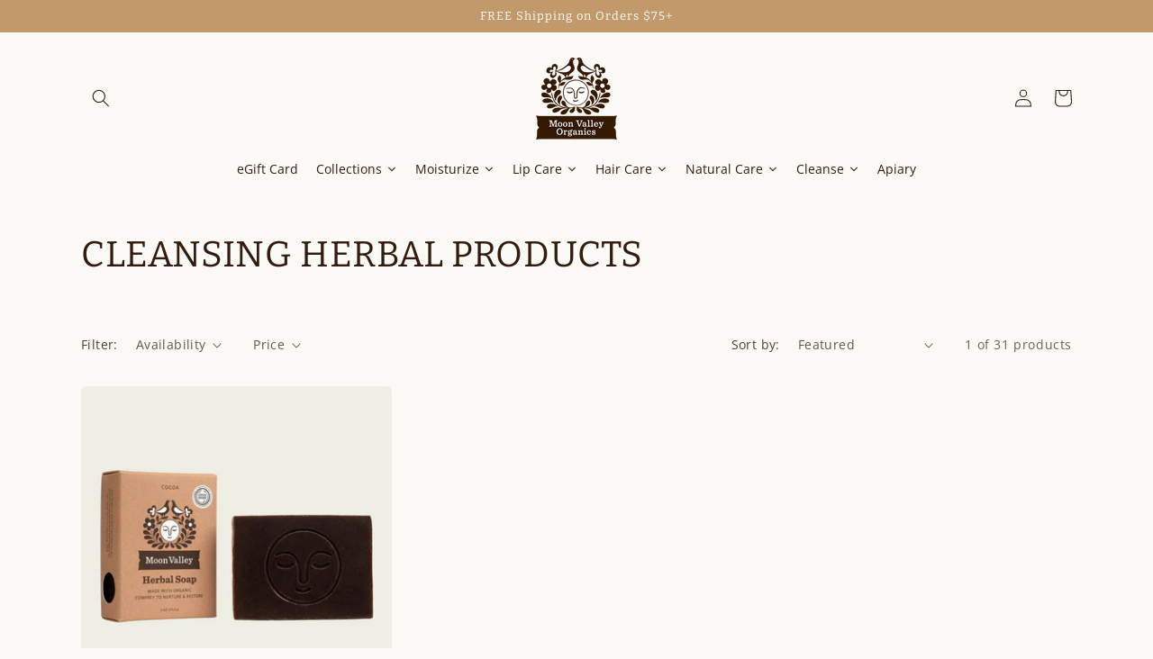

--- FILE ---
content_type: text/html; charset=utf-8
request_url: https://www.moonvalleyorganics.com/collections/soaps/dry-skin
body_size: 38792
content:
<!doctype html>
<html class="no-js" lang="en">
  <head>
    <meta charset="utf-8">
    <meta http-equiv="X-UA-Compatible" content="IE=edge">
    <meta name="viewport" content="width=device-width,initial-scale=1">
    <meta name="theme-color" content="">
    <link rel="canonical" href="https://www.moonvalleyorganics.com/collections/soaps/dry-skin"><link rel="icon" type="image/png" href="//www.moonvalleyorganics.com/cdn/shop/files/32.png?crop=center&height=32&v=1692728670&width=32"><link rel="preconnect" href="https://fonts.shopifycdn.com" crossorigin><title>
      CLEANSING HERBAL PRODUCTS
 &ndash; tagged "dry skin" &ndash; Moon Valley Organics</title>

    
      <meta name="description" content="All of our cleansing personal care products Herbal Soap, Herbal Liquid Foaming Hand Soap, Herbal Liquid Foaming Hand Soap Concentrate and our Herbal Shampoo Bar. THESE PRODUCTS PROTECT POLLINATORS.">
    

    

<meta property="og:site_name" content="Moon Valley Organics">
<meta property="og:url" content="https://www.moonvalleyorganics.com/collections/soaps/dry-skin">
<meta property="og:title" content="CLEANSING HERBAL PRODUCTS">
<meta property="og:type" content="website">
<meta property="og:description" content="All of our cleansing personal care products Herbal Soap, Herbal Liquid Foaming Hand Soap, Herbal Liquid Foaming Hand Soap Concentrate and our Herbal Shampoo Bar. THESE PRODUCTS PROTECT POLLINATORS."><meta property="og:image" content="http://www.moonvalleyorganics.com/cdn/shop/files/MVO-2-Horiz-Brown_2.png?v=1605110253">
  <meta property="og:image:secure_url" content="https://www.moonvalleyorganics.com/cdn/shop/files/MVO-2-Horiz-Brown_2.png?v=1605110253">
  <meta property="og:image:width" content="1200">
  <meta property="og:image:height" content="450"><meta name="twitter:card" content="summary_large_image">
<meta name="twitter:title" content="CLEANSING HERBAL PRODUCTS">
<meta name="twitter:description" content="All of our cleansing personal care products Herbal Soap, Herbal Liquid Foaming Hand Soap, Herbal Liquid Foaming Hand Soap Concentrate and our Herbal Shampoo Bar. THESE PRODUCTS PROTECT POLLINATORS.">


		<!-- Start of Crazyegg snippet -->
		<script type="text/javascript" src="//script.crazyegg.com/pages/scripts/0120/4814.js" async="async" ></script>
		<!-- End of Crazyegg snippet -->

    <script src="//www.moonvalleyorganics.com/cdn/shop/t/51/assets/constants.js?v=58251544750838685771715105040" defer="defer"></script>
    <script src="//www.moonvalleyorganics.com/cdn/shop/t/51/assets/pubsub.js?v=158357773527763999511715105040" defer="defer"></script>
    <script src="//www.moonvalleyorganics.com/cdn/shop/t/51/assets/global.js?v=139248116715221171191715105041" defer="defer"></script><script>window.performance && window.performance.mark && window.performance.mark('shopify.content_for_header.start');</script><meta name="google-site-verification" content="rbXtVfQN6jw1UqMscqHzpJ_GHG5pWa04x4LUhyEmErs">
<meta name="google-site-verification" content="_6iJBiZzLVSOj1l10Xt6197iT-bjKm5fv9VKL4STTjU">
<meta name="facebook-domain-verification" content="6c6ffd74cq8lxll9wq2byex4vhoryd">
<meta name="google-site-verification" content="lrwvTx-2ryTyRJkkswkBxOjtzh7cLi5_RWFULceLHXc">
<meta name="facebook-domain-verification" content="immsj5fpv4on3h9mojbhihued814bf">
<meta id="shopify-digital-wallet" name="shopify-digital-wallet" content="/570952/digital_wallets/dialog">
<meta name="shopify-checkout-api-token" content="87222521e947c52193c43bef5bea15f0">
<meta id="in-context-paypal-metadata" data-shop-id="570952" data-venmo-supported="false" data-environment="production" data-locale="en_US" data-paypal-v4="true" data-currency="USD">
<link rel="alternate" type="application/atom+xml" title="Feed" href="/collections/soaps/dry-skin.atom" />
<link rel="alternate" type="application/json+oembed" href="https://www.moonvalleyorganics.com/collections/soaps/dry-skin.oembed">
<script async="async" src="/checkouts/internal/preloads.js?locale=en-US"></script>
<link rel="preconnect" href="https://shop.app" crossorigin="anonymous">
<script async="async" src="https://shop.app/checkouts/internal/preloads.js?locale=en-US&shop_id=570952" crossorigin="anonymous"></script>
<script id="apple-pay-shop-capabilities" type="application/json">{"shopId":570952,"countryCode":"US","currencyCode":"USD","merchantCapabilities":["supports3DS"],"merchantId":"gid:\/\/shopify\/Shop\/570952","merchantName":"Moon Valley Organics","requiredBillingContactFields":["postalAddress","email"],"requiredShippingContactFields":["postalAddress","email"],"shippingType":"shipping","supportedNetworks":["visa","masterCard","amex","discover","elo","jcb"],"total":{"type":"pending","label":"Moon Valley Organics","amount":"1.00"},"shopifyPaymentsEnabled":true,"supportsSubscriptions":true}</script>
<script id="shopify-features" type="application/json">{"accessToken":"87222521e947c52193c43bef5bea15f0","betas":["rich-media-storefront-analytics"],"domain":"www.moonvalleyorganics.com","predictiveSearch":true,"shopId":570952,"locale":"en"}</script>
<script>var Shopify = Shopify || {};
Shopify.shop = "moonvalleyorganics.myshopify.com";
Shopify.locale = "en";
Shopify.currency = {"active":"USD","rate":"1.0"};
Shopify.country = "US";
Shopify.theme = {"name":"moon-valley-organics-shopify-theme\/master","id":136363245743,"schema_name":"Craft","schema_version":"10.0.0","theme_store_id":null,"role":"main"};
Shopify.theme.handle = "null";
Shopify.theme.style = {"id":null,"handle":null};
Shopify.cdnHost = "www.moonvalleyorganics.com/cdn";
Shopify.routes = Shopify.routes || {};
Shopify.routes.root = "/";</script>
<script type="module">!function(o){(o.Shopify=o.Shopify||{}).modules=!0}(window);</script>
<script>!function(o){function n(){var o=[];function n(){o.push(Array.prototype.slice.apply(arguments))}return n.q=o,n}var t=o.Shopify=o.Shopify||{};t.loadFeatures=n(),t.autoloadFeatures=n()}(window);</script>
<script>
  window.ShopifyPay = window.ShopifyPay || {};
  window.ShopifyPay.apiHost = "shop.app\/pay";
  window.ShopifyPay.redirectState = null;
</script>
<script id="shop-js-analytics" type="application/json">{"pageType":"collection"}</script>
<script defer="defer" async type="module" src="//www.moonvalleyorganics.com/cdn/shopifycloud/shop-js/modules/v2/client.init-shop-cart-sync_BN7fPSNr.en.esm.js"></script>
<script defer="defer" async type="module" src="//www.moonvalleyorganics.com/cdn/shopifycloud/shop-js/modules/v2/chunk.common_Cbph3Kss.esm.js"></script>
<script defer="defer" async type="module" src="//www.moonvalleyorganics.com/cdn/shopifycloud/shop-js/modules/v2/chunk.modal_DKumMAJ1.esm.js"></script>
<script type="module">
  await import("//www.moonvalleyorganics.com/cdn/shopifycloud/shop-js/modules/v2/client.init-shop-cart-sync_BN7fPSNr.en.esm.js");
await import("//www.moonvalleyorganics.com/cdn/shopifycloud/shop-js/modules/v2/chunk.common_Cbph3Kss.esm.js");
await import("//www.moonvalleyorganics.com/cdn/shopifycloud/shop-js/modules/v2/chunk.modal_DKumMAJ1.esm.js");

  window.Shopify.SignInWithShop?.initShopCartSync?.({"fedCMEnabled":true,"windoidEnabled":true});

</script>
<script>
  window.Shopify = window.Shopify || {};
  if (!window.Shopify.featureAssets) window.Shopify.featureAssets = {};
  window.Shopify.featureAssets['shop-js'] = {"shop-cart-sync":["modules/v2/client.shop-cart-sync_CJVUk8Jm.en.esm.js","modules/v2/chunk.common_Cbph3Kss.esm.js","modules/v2/chunk.modal_DKumMAJ1.esm.js"],"init-fed-cm":["modules/v2/client.init-fed-cm_7Fvt41F4.en.esm.js","modules/v2/chunk.common_Cbph3Kss.esm.js","modules/v2/chunk.modal_DKumMAJ1.esm.js"],"init-shop-email-lookup-coordinator":["modules/v2/client.init-shop-email-lookup-coordinator_Cc088_bR.en.esm.js","modules/v2/chunk.common_Cbph3Kss.esm.js","modules/v2/chunk.modal_DKumMAJ1.esm.js"],"init-windoid":["modules/v2/client.init-windoid_hPopwJRj.en.esm.js","modules/v2/chunk.common_Cbph3Kss.esm.js","modules/v2/chunk.modal_DKumMAJ1.esm.js"],"shop-button":["modules/v2/client.shop-button_B0jaPSNF.en.esm.js","modules/v2/chunk.common_Cbph3Kss.esm.js","modules/v2/chunk.modal_DKumMAJ1.esm.js"],"shop-cash-offers":["modules/v2/client.shop-cash-offers_DPIskqss.en.esm.js","modules/v2/chunk.common_Cbph3Kss.esm.js","modules/v2/chunk.modal_DKumMAJ1.esm.js"],"shop-toast-manager":["modules/v2/client.shop-toast-manager_CK7RT69O.en.esm.js","modules/v2/chunk.common_Cbph3Kss.esm.js","modules/v2/chunk.modal_DKumMAJ1.esm.js"],"init-shop-cart-sync":["modules/v2/client.init-shop-cart-sync_BN7fPSNr.en.esm.js","modules/v2/chunk.common_Cbph3Kss.esm.js","modules/v2/chunk.modal_DKumMAJ1.esm.js"],"init-customer-accounts-sign-up":["modules/v2/client.init-customer-accounts-sign-up_CfPf4CXf.en.esm.js","modules/v2/client.shop-login-button_DeIztwXF.en.esm.js","modules/v2/chunk.common_Cbph3Kss.esm.js","modules/v2/chunk.modal_DKumMAJ1.esm.js"],"pay-button":["modules/v2/client.pay-button_CgIwFSYN.en.esm.js","modules/v2/chunk.common_Cbph3Kss.esm.js","modules/v2/chunk.modal_DKumMAJ1.esm.js"],"init-customer-accounts":["modules/v2/client.init-customer-accounts_DQ3x16JI.en.esm.js","modules/v2/client.shop-login-button_DeIztwXF.en.esm.js","modules/v2/chunk.common_Cbph3Kss.esm.js","modules/v2/chunk.modal_DKumMAJ1.esm.js"],"avatar":["modules/v2/client.avatar_BTnouDA3.en.esm.js"],"init-shop-for-new-customer-accounts":["modules/v2/client.init-shop-for-new-customer-accounts_CsZy_esa.en.esm.js","modules/v2/client.shop-login-button_DeIztwXF.en.esm.js","modules/v2/chunk.common_Cbph3Kss.esm.js","modules/v2/chunk.modal_DKumMAJ1.esm.js"],"shop-follow-button":["modules/v2/client.shop-follow-button_BRMJjgGd.en.esm.js","modules/v2/chunk.common_Cbph3Kss.esm.js","modules/v2/chunk.modal_DKumMAJ1.esm.js"],"checkout-modal":["modules/v2/client.checkout-modal_B9Drz_yf.en.esm.js","modules/v2/chunk.common_Cbph3Kss.esm.js","modules/v2/chunk.modal_DKumMAJ1.esm.js"],"shop-login-button":["modules/v2/client.shop-login-button_DeIztwXF.en.esm.js","modules/v2/chunk.common_Cbph3Kss.esm.js","modules/v2/chunk.modal_DKumMAJ1.esm.js"],"lead-capture":["modules/v2/client.lead-capture_DXYzFM3R.en.esm.js","modules/v2/chunk.common_Cbph3Kss.esm.js","modules/v2/chunk.modal_DKumMAJ1.esm.js"],"shop-login":["modules/v2/client.shop-login_CA5pJqmO.en.esm.js","modules/v2/chunk.common_Cbph3Kss.esm.js","modules/v2/chunk.modal_DKumMAJ1.esm.js"],"payment-terms":["modules/v2/client.payment-terms_BxzfvcZJ.en.esm.js","modules/v2/chunk.common_Cbph3Kss.esm.js","modules/v2/chunk.modal_DKumMAJ1.esm.js"]};
</script>
<script>(function() {
  var isLoaded = false;
  function asyncLoad() {
    if (isLoaded) return;
    isLoaded = true;
    var urls = ["https:\/\/shopifyorderlimits.s3.amazonaws.com\/limits\/moonvalleyorganics.myshopify.com?v=35hf15\u0026r=20180504164142\u0026shop=moonvalleyorganics.myshopify.com","\/\/staticw2.yotpo.com\/dNETyxBgc8iGN49Ukz9LCmHnwMMQ3AcjYqaFUkVZ\/widget.js?shop=moonvalleyorganics.myshopify.com","https:\/\/chimpstatic.com\/mcjs-connected\/js\/users\/5bd21dd259e26d7d9c2ee9db2\/d4ec74ab4f26ce2401c650f07.js?shop=moonvalleyorganics.myshopify.com","https:\/\/shopify.intercom.io\/widget.js?shop=moonvalleyorganics.myshopify.com","https:\/\/f624058c3f5c8edb775a-dea6612566ec344afdf376d2faa6c82f.ssl.cf5.rackcdn.com\/skt_easygc_start.js?shop=moonvalleyorganics.myshopify.com","https:\/\/f624058c3f5c8edb775a-dea6612566ec344afdf376d2faa6c82f.ssl.cf5.rackcdn.com\/skt_brandedgc_start.js?shop=moonvalleyorganics.myshopify.com","https:\/\/chimpstatic.com\/mcjs-connected\/js\/users\/5bd21dd259e26d7d9c2ee9db2\/9e60915f3d8a8bf2c7e0b68f4.js?shop=moonvalleyorganics.myshopify.com","https:\/\/static.rechargecdn.com\/static\/js\/recharge.js?shop=moonvalleyorganics.myshopify.com","https:\/\/iis.intercom.io\/widget.js?shop=moonvalleyorganics.myshopify.com","https:\/\/cdn.nfcube.com\/instafeed-d6021197d3100798772a27e5a8d28c03.js?shop=moonvalleyorganics.myshopify.com","https:\/\/iis.intercom.io\/\/widget.js?shop=moonvalleyorganics.myshopify.com","https:\/\/a.mailmunch.co\/widgets\/site-760002-f178b23bed6bf3cf185544745a069c1051deb583.js?shop=moonvalleyorganics.myshopify.com","https:\/\/sdk.postscript.io\/sdk-script-loader.bundle.js?shopId=270026\u0026shop=moonvalleyorganics.myshopify.com"];
    for (var i = 0; i < urls.length; i++) {
      var s = document.createElement('script');
      s.type = 'text/javascript';
      s.async = true;
      s.src = urls[i];
      var x = document.getElementsByTagName('script')[0];
      x.parentNode.insertBefore(s, x);
    }
  };
  if(window.attachEvent) {
    window.attachEvent('onload', asyncLoad);
  } else {
    window.addEventListener('load', asyncLoad, false);
  }
})();</script>
<script id="__st">var __st={"a":570952,"offset":-28800,"reqid":"bf41c057-aac6-4d05-9f49-ba68005ee5ba-1769755716","pageurl":"www.moonvalleyorganics.com\/collections\/soaps\/dry-skin","u":"94be9f065761","p":"collection","rtyp":"collection","rid":2724702};</script>
<script>window.ShopifyPaypalV4VisibilityTracking = true;</script>
<script id="captcha-bootstrap">!function(){'use strict';const t='contact',e='account',n='new_comment',o=[[t,t],['blogs',n],['comments',n],[t,'customer']],c=[[e,'customer_login'],[e,'guest_login'],[e,'recover_customer_password'],[e,'create_customer']],r=t=>t.map((([t,e])=>`form[action*='/${t}']:not([data-nocaptcha='true']) input[name='form_type'][value='${e}']`)).join(','),a=t=>()=>t?[...document.querySelectorAll(t)].map((t=>t.form)):[];function s(){const t=[...o],e=r(t);return a(e)}const i='password',u='form_key',d=['recaptcha-v3-token','g-recaptcha-response','h-captcha-response',i],f=()=>{try{return window.sessionStorage}catch{return}},m='__shopify_v',_=t=>t.elements[u];function p(t,e,n=!1){try{const o=window.sessionStorage,c=JSON.parse(o.getItem(e)),{data:r}=function(t){const{data:e,action:n}=t;return t[m]||n?{data:e,action:n}:{data:t,action:n}}(c);for(const[e,n]of Object.entries(r))t.elements[e]&&(t.elements[e].value=n);n&&o.removeItem(e)}catch(o){console.error('form repopulation failed',{error:o})}}const l='form_type',E='cptcha';function T(t){t.dataset[E]=!0}const w=window,h=w.document,L='Shopify',v='ce_forms',y='captcha';let A=!1;((t,e)=>{const n=(g='f06e6c50-85a8-45c8-87d0-21a2b65856fe',I='https://cdn.shopify.com/shopifycloud/storefront-forms-hcaptcha/ce_storefront_forms_captcha_hcaptcha.v1.5.2.iife.js',D={infoText:'Protected by hCaptcha',privacyText:'Privacy',termsText:'Terms'},(t,e,n)=>{const o=w[L][v],c=o.bindForm;if(c)return c(t,g,e,D).then(n);var r;o.q.push([[t,g,e,D],n]),r=I,A||(h.body.append(Object.assign(h.createElement('script'),{id:'captcha-provider',async:!0,src:r})),A=!0)});var g,I,D;w[L]=w[L]||{},w[L][v]=w[L][v]||{},w[L][v].q=[],w[L][y]=w[L][y]||{},w[L][y].protect=function(t,e){n(t,void 0,e),T(t)},Object.freeze(w[L][y]),function(t,e,n,w,h,L){const[v,y,A,g]=function(t,e,n){const i=e?o:[],u=t?c:[],d=[...i,...u],f=r(d),m=r(i),_=r(d.filter((([t,e])=>n.includes(e))));return[a(f),a(m),a(_),s()]}(w,h,L),I=t=>{const e=t.target;return e instanceof HTMLFormElement?e:e&&e.form},D=t=>v().includes(t);t.addEventListener('submit',(t=>{const e=I(t);if(!e)return;const n=D(e)&&!e.dataset.hcaptchaBound&&!e.dataset.recaptchaBound,o=_(e),c=g().includes(e)&&(!o||!o.value);(n||c)&&t.preventDefault(),c&&!n&&(function(t){try{if(!f())return;!function(t){const e=f();if(!e)return;const n=_(t);if(!n)return;const o=n.value;o&&e.removeItem(o)}(t);const e=Array.from(Array(32),(()=>Math.random().toString(36)[2])).join('');!function(t,e){_(t)||t.append(Object.assign(document.createElement('input'),{type:'hidden',name:u})),t.elements[u].value=e}(t,e),function(t,e){const n=f();if(!n)return;const o=[...t.querySelectorAll(`input[type='${i}']`)].map((({name:t})=>t)),c=[...d,...o],r={};for(const[a,s]of new FormData(t).entries())c.includes(a)||(r[a]=s);n.setItem(e,JSON.stringify({[m]:1,action:t.action,data:r}))}(t,e)}catch(e){console.error('failed to persist form',e)}}(e),e.submit())}));const S=(t,e)=>{t&&!t.dataset[E]&&(n(t,e.some((e=>e===t))),T(t))};for(const o of['focusin','change'])t.addEventListener(o,(t=>{const e=I(t);D(e)&&S(e,y())}));const B=e.get('form_key'),M=e.get(l),P=B&&M;t.addEventListener('DOMContentLoaded',(()=>{const t=y();if(P)for(const e of t)e.elements[l].value===M&&p(e,B);[...new Set([...A(),...v().filter((t=>'true'===t.dataset.shopifyCaptcha))])].forEach((e=>S(e,t)))}))}(h,new URLSearchParams(w.location.search),n,t,e,['guest_login'])})(!0,!0)}();</script>
<script integrity="sha256-4kQ18oKyAcykRKYeNunJcIwy7WH5gtpwJnB7kiuLZ1E=" data-source-attribution="shopify.loadfeatures" defer="defer" src="//www.moonvalleyorganics.com/cdn/shopifycloud/storefront/assets/storefront/load_feature-a0a9edcb.js" crossorigin="anonymous"></script>
<script crossorigin="anonymous" defer="defer" src="//www.moonvalleyorganics.com/cdn/shopifycloud/storefront/assets/shopify_pay/storefront-65b4c6d7.js?v=20250812"></script>
<script data-source-attribution="shopify.dynamic_checkout.dynamic.init">var Shopify=Shopify||{};Shopify.PaymentButton=Shopify.PaymentButton||{isStorefrontPortableWallets:!0,init:function(){window.Shopify.PaymentButton.init=function(){};var t=document.createElement("script");t.src="https://www.moonvalleyorganics.com/cdn/shopifycloud/portable-wallets/latest/portable-wallets.en.js",t.type="module",document.head.appendChild(t)}};
</script>
<script data-source-attribution="shopify.dynamic_checkout.buyer_consent">
  function portableWalletsHideBuyerConsent(e){var t=document.getElementById("shopify-buyer-consent"),n=document.getElementById("shopify-subscription-policy-button");t&&n&&(t.classList.add("hidden"),t.setAttribute("aria-hidden","true"),n.removeEventListener("click",e))}function portableWalletsShowBuyerConsent(e){var t=document.getElementById("shopify-buyer-consent"),n=document.getElementById("shopify-subscription-policy-button");t&&n&&(t.classList.remove("hidden"),t.removeAttribute("aria-hidden"),n.addEventListener("click",e))}window.Shopify?.PaymentButton&&(window.Shopify.PaymentButton.hideBuyerConsent=portableWalletsHideBuyerConsent,window.Shopify.PaymentButton.showBuyerConsent=portableWalletsShowBuyerConsent);
</script>
<script data-source-attribution="shopify.dynamic_checkout.cart.bootstrap">document.addEventListener("DOMContentLoaded",(function(){function t(){return document.querySelector("shopify-accelerated-checkout-cart, shopify-accelerated-checkout")}if(t())Shopify.PaymentButton.init();else{new MutationObserver((function(e,n){t()&&(Shopify.PaymentButton.init(),n.disconnect())})).observe(document.body,{childList:!0,subtree:!0})}}));
</script>
<link id="shopify-accelerated-checkout-styles" rel="stylesheet" media="screen" href="https://www.moonvalleyorganics.com/cdn/shopifycloud/portable-wallets/latest/accelerated-checkout-backwards-compat.css" crossorigin="anonymous">
<style id="shopify-accelerated-checkout-cart">
        #shopify-buyer-consent {
  margin-top: 1em;
  display: inline-block;
  width: 100%;
}

#shopify-buyer-consent.hidden {
  display: none;
}

#shopify-subscription-policy-button {
  background: none;
  border: none;
  padding: 0;
  text-decoration: underline;
  font-size: inherit;
  cursor: pointer;
}

#shopify-subscription-policy-button::before {
  box-shadow: none;
}

      </style>
<script id="sections-script" data-sections="header" defer="defer" src="//www.moonvalleyorganics.com/cdn/shop/t/51/compiled_assets/scripts.js?v=9627"></script>
<script>window.performance && window.performance.mark && window.performance.mark('shopify.content_for_header.end');</script>


    <style data-shopify>
      @font-face {
  font-family: "Open Sans";
  font-weight: 400;
  font-style: normal;
  font-display: swap;
  src: url("//www.moonvalleyorganics.com/cdn/fonts/open_sans/opensans_n4.c32e4d4eca5273f6d4ee95ddf54b5bbb75fc9b61.woff2") format("woff2"),
       url("//www.moonvalleyorganics.com/cdn/fonts/open_sans/opensans_n4.5f3406f8d94162b37bfa232b486ac93ee892406d.woff") format("woff");
}

      @font-face {
  font-family: "Open Sans";
  font-weight: 700;
  font-style: normal;
  font-display: swap;
  src: url("//www.moonvalleyorganics.com/cdn/fonts/open_sans/opensans_n7.a9393be1574ea8606c68f4441806b2711d0d13e4.woff2") format("woff2"),
       url("//www.moonvalleyorganics.com/cdn/fonts/open_sans/opensans_n7.7b8af34a6ebf52beb1a4c1d8c73ad6910ec2e553.woff") format("woff");
}

      @font-face {
  font-family: "Open Sans";
  font-weight: 400;
  font-style: italic;
  font-display: swap;
  src: url("//www.moonvalleyorganics.com/cdn/fonts/open_sans/opensans_i4.6f1d45f7a46916cc95c694aab32ecbf7509cbf33.woff2") format("woff2"),
       url("//www.moonvalleyorganics.com/cdn/fonts/open_sans/opensans_i4.4efaa52d5a57aa9a57c1556cc2b7465d18839daa.woff") format("woff");
}

      @font-face {
  font-family: "Open Sans";
  font-weight: 700;
  font-style: italic;
  font-display: swap;
  src: url("//www.moonvalleyorganics.com/cdn/fonts/open_sans/opensans_i7.916ced2e2ce15f7fcd95d196601a15e7b89ee9a4.woff2") format("woff2"),
       url("//www.moonvalleyorganics.com/cdn/fonts/open_sans/opensans_i7.99a9cff8c86ea65461de497ade3d515a98f8b32a.woff") format("woff");
}

      @font-face {
  font-family: Bitter;
  font-weight: 400;
  font-style: normal;
  font-display: swap;
  src: url("//www.moonvalleyorganics.com/cdn/fonts/bitter/bitter_n4.0eb1d888c7dcf4b324dcc95156ce047a083f85f9.woff2") format("woff2"),
       url("//www.moonvalleyorganics.com/cdn/fonts/bitter/bitter_n4.c816fa70d91ea90e3facdf24d42f14fc862a7052.woff") format("woff");
}


      
        :root,
        .color-background-1 {
          --color-background: 251,250,246;
        
          --gradient-background: #fbfaf6;
        
        --color-foreground: 51,28,14;
        --color-shadow: 255,255,255;
        --color-button: 51,28,14;
        --color-button-text: 255,255,255;
        --color-secondary-button: 251,250,246;
        --color-secondary-button-text: 51,28,14;
        --color-link: 51,28,14;
        --color-badge-foreground: 51,28,14;
        --color-badge-background: 251,250,246;
        --color-badge-border: 51,28,14;
        --payment-terms-background-color: rgb(251 250 246);
      }
      
        
        .color-background-2 {
          --color-background: 255,206,0;
        
          --gradient-background: #ffce00;
        
        --color-foreground: 37,37,37;
        --color-shadow: 37,37,37;
        --color-button: 37,37,37;
        --color-button-text: 37,37,37;
        --color-secondary-button: 255,206,0;
        --color-secondary-button-text: 49,49,49;
        --color-link: 49,49,49;
        --color-badge-foreground: 37,37,37;
        --color-badge-background: 255,206,0;
        --color-badge-border: 37,37,37;
        --payment-terms-background-color: rgb(255 206 0);
      }
      
        
        .color-inverse {
          --color-background: 238,238,228;
        
          --gradient-background: #eeeee4;
        
        --color-foreground: 51,28,14;
        --color-shadow: 37,37,37;
        --color-button: 51,28,14;
        --color-button-text: 238,238,228;
        --color-secondary-button: 238,238,228;
        --color-secondary-button-text: 51,28,14;
        --color-link: 51,28,14;
        --color-badge-foreground: 51,28,14;
        --color-badge-background: 238,238,228;
        --color-badge-border: 51,28,14;
        --payment-terms-background-color: rgb(238 238 228);
      }
      
        
        .color-accent-1 {
          --color-background: 249,247,239;
        
          --gradient-background: #f9f7ef;
        
        --color-foreground: 51,28,14;
        --color-shadow: 255,255,255;
        --color-button: 51,28,14;
        --color-button-text: 255,255,255;
        --color-secondary-button: 249,247,239;
        --color-secondary-button-text: 51,28,14;
        --color-link: 51,28,14;
        --color-badge-foreground: 51,28,14;
        --color-badge-background: 249,247,239;
        --color-badge-border: 51,28,14;
        --payment-terms-background-color: rgb(249 247 239);
      }
      
        
        .color-accent-2 {
          --color-background: 147,143,155;
        
          --gradient-background: #938f9b;
        
        --color-foreground: 255,255,255;
        --color-shadow: 37,37,37;
        --color-button: 255,255,255;
        --color-button-text: 147,143,155;
        --color-secondary-button: 147,143,155;
        --color-secondary-button-text: 255,255,255;
        --color-link: 255,255,255;
        --color-badge-foreground: 255,255,255;
        --color-badge-background: 147,143,155;
        --color-badge-border: 255,255,255;
        --payment-terms-background-color: rgb(147 143 155);
      }
      
        
        .color-scheme-c0b94dbd-574e-4d99-886c-c74d11a8469a {
          --color-background: 255,255,255;
        
          --gradient-background: #ffffff;
        
        --color-foreground: 255,255,255;
        --color-shadow: 255,255,255;
        --color-button: 255,255,255;
        --color-button-text: 255,255,255;
        --color-secondary-button: 255,255,255;
        --color-secondary-button-text: 255,255,255;
        --color-link: 255,255,255;
        --color-badge-foreground: 255,255,255;
        --color-badge-background: 255,255,255;
        --color-badge-border: 255,255,255;
        --payment-terms-background-color: rgb(255 255 255);
      }
      
        
        .color-scheme-3eb388c7-8e78-495a-b68f-311336280d0a {
          --color-background: 251,250,246;
        
          --gradient-background: #fbfaf6;
        
        --color-foreground: 51,28,14;
        --color-shadow: 255,255,255;
        --color-button: 37,37,37;
        --color-button-text: 255,255,255;
        --color-secondary-button: 251,250,246;
        --color-secondary-button-text: 37,37,37;
        --color-link: 37,37,37;
        --color-badge-foreground: 51,28,14;
        --color-badge-background: 251,250,246;
        --color-badge-border: 51,28,14;
        --payment-terms-background-color: rgb(251 250 246);
      }
      
        
        .color-scheme-9831e172-612c-4e0a-8c93-ba1aa9c0f3f3 {
          --color-background: 33,67,43;
        
          --gradient-background: #21432b;
        
        --color-foreground: 255,255,255;
        --color-shadow: 37,37,37;
        --color-button: 239,238,234;
        --color-button-text: 51,28,14;
        --color-secondary-button: 33,67,43;
        --color-secondary-button-text: 255,255,255;
        --color-link: 255,255,255;
        --color-badge-foreground: 255,255,255;
        --color-badge-background: 33,67,43;
        --color-badge-border: 255,255,255;
        --payment-terms-background-color: rgb(33 67 43);
      }
      
        
        .color-scheme-e2967ef7-f368-4112-8e03-ac91de2aaa04 {
          --color-background: 182,194,204;
        
          --gradient-background: #b6c2cc;
        
        --color-foreground: 255,255,255;
        --color-shadow: 255,255,255;
        --color-button: 255,255,255;
        --color-button-text: 182,194,204;
        --color-secondary-button: 182,194,204;
        --color-secondary-button-text: 255,255,255;
        --color-link: 255,255,255;
        --color-badge-foreground: 255,255,255;
        --color-badge-background: 182,194,204;
        --color-badge-border: 255,255,255;
        --payment-terms-background-color: rgb(182 194 204);
      }
      
        
        .color-scheme-fdefc6ad-536e-4a4c-bd5f-30e103665c10 {
          --color-background: 223,217,204;
        
          --gradient-background: #dfd9cc;
        
        --color-foreground: 51,28,14;
        --color-shadow: 255,255,255;
        --color-button: 255,206,0;
        --color-button-text: 51,28,14;
        --color-secondary-button: 223,217,204;
        --color-secondary-button-text: 37,37,37;
        --color-link: 37,37,37;
        --color-badge-foreground: 51,28,14;
        --color-badge-background: 223,217,204;
        --color-badge-border: 51,28,14;
        --payment-terms-background-color: rgb(223 217 204);
      }
      
        
        .color-scheme-c1dd2130-1723-475e-a817-3075b257ad27 {
          --color-background: 222,223,204;
        
          --gradient-background: #dedfcc;
        
        --color-foreground: 51,28,14;
        --color-shadow: 255,255,255;
        --color-button: 51,28,14;
        --color-button-text: 222,223,204;
        --color-secondary-button: 222,223,204;
        --color-secondary-button-text: 51,28,14;
        --color-link: 51,28,14;
        --color-badge-foreground: 51,28,14;
        --color-badge-background: 222,223,204;
        --color-badge-border: 51,28,14;
        --payment-terms-background-color: rgb(222 223 204);
      }
      
        
        .color-scheme-37597c73-2b0a-4916-a783-f821ec87999c {
          --color-background: 251,250,246;
        
          --gradient-background: #fbfaf6;
        
        --color-foreground: 51,28,14;
        --color-shadow: 255,255,255;
        --color-button: 51,28,14;
        --color-button-text: 255,255,255;
        --color-secondary-button: 251,250,246;
        --color-secondary-button-text: 51,28,14;
        --color-link: 51,28,14;
        --color-badge-foreground: 51,28,14;
        --color-badge-background: 251,250,246;
        --color-badge-border: 51,28,14;
        --payment-terms-background-color: rgb(251 250 246);
      }
      
        
        .color-scheme-c6e7dd2d-3f83-401d-bffd-8f445ea8ff97 {
          --color-background: 249,247,239;
        
          --gradient-background: #f9f7ef;
        
        --color-foreground: 51,28,14;
        --color-shadow: 255,255,255;
        --color-button: 255,206,0;
        --color-button-text: 51,28,14;
        --color-secondary-button: 249,247,239;
        --color-secondary-button-text: 255,255,255;
        --color-link: 255,255,255;
        --color-badge-foreground: 51,28,14;
        --color-badge-background: 249,247,239;
        --color-badge-border: 51,28,14;
        --payment-terms-background-color: rgb(249 247 239);
      }
      
        
        .color-scheme-3144effd-7208-4425-bea0-b368caf99d96 {
          --color-background: 169,163,152;
        
          --gradient-background: #a9a398;
        
        --color-foreground: 255,255,255;
        --color-shadow: 255,255,255;
        --color-button: 255,255,255;
        --color-button-text: 169,163,152;
        --color-secondary-button: 169,163,152;
        --color-secondary-button-text: 255,255,255;
        --color-link: 255,255,255;
        --color-badge-foreground: 255,255,255;
        --color-badge-background: 169,163,152;
        --color-badge-border: 255,255,255;
        --payment-terms-background-color: rgb(169 163 152);
      }
      
        
        .color-scheme-43afddd9-2b73-45a3-8796-1c2c32041602 {
          --color-background: 193,153,106;
        
          --gradient-background: #c1996a;
        
        --color-foreground: 255,255,255;
        --color-shadow: 255,255,255;
        --color-button: 255,255,255;
        --color-button-text: 193,153,106;
        --color-secondary-button: 193,153,106;
        --color-secondary-button-text: 51,28,14;
        --color-link: 51,28,14;
        --color-badge-foreground: 255,255,255;
        --color-badge-background: 193,153,106;
        --color-badge-border: 255,255,255;
        --payment-terms-background-color: rgb(193 153 106);
      }
      
        
        .color-scheme-ef560144-3dab-454d-ae33-32ddda53eb17 {
          --color-background: 238,238,228;
        
          --gradient-background: #eeeee4;
        
        --color-foreground: 51,28,14;
        --color-shadow: 255,255,255;
        --color-button: 255,255,255;
        --color-button-text: 238,238,228;
        --color-secondary-button: 238,238,228;
        --color-secondary-button-text: 255,255,255;
        --color-link: 255,255,255;
        --color-badge-foreground: 51,28,14;
        --color-badge-background: 238,238,228;
        --color-badge-border: 51,28,14;
        --payment-terms-background-color: rgb(238 238 228);
      }
      
        
        .color-scheme-0ce768d9-fd90-4aea-b8de-c8dacce5a99e {
          --color-background: 251,250,246;
        
          --gradient-background: #fbfaf6;
        
        --color-foreground: 51,28,14;
        --color-shadow: 53,7,29;
        --color-button: 222,223,204;
        --color-button-text: 51,28,14;
        --color-secondary-button: 251,250,246;
        --color-secondary-button-text: 53,7,29;
        --color-link: 53,7,29;
        --color-badge-foreground: 51,28,14;
        --color-badge-background: 251,250,246;
        --color-badge-border: 51,28,14;
        --payment-terms-background-color: rgb(251 250 246);
      }
      
        
        .color-scheme-71130f80-38dc-44dd-a1ba-005eebd57b1e {
          --color-background: 33,67,43;
        
          --gradient-background: #21432b;
        
        --color-foreground: 255,255,255;
        --color-shadow: 33,67,43;
        --color-button: 33,67,43;
        --color-button-text: 33,67,43;
        --color-secondary-button: 33,67,43;
        --color-secondary-button-text: 33,67,43;
        --color-link: 33,67,43;
        --color-badge-foreground: 255,255,255;
        --color-badge-background: 33,67,43;
        --color-badge-border: 255,255,255;
        --payment-terms-background-color: rgb(33 67 43);
      }
      
        
        .color-scheme-231a3c21-c496-47f1-8868-cb2fa8d4821c {
          --color-background: 193,153,106;
        
          --gradient-background: #c1996a;
        
        --color-foreground: 255,255,255;
        --color-shadow: 255,255,255;
        --color-button: 255,206,0;
        --color-button-text: 51,28,14;
        --color-secondary-button: 193,153,106;
        --color-secondary-button-text: 51,28,14;
        --color-link: 51,28,14;
        --color-badge-foreground: 255,255,255;
        --color-badge-background: 193,153,106;
        --color-badge-border: 255,255,255;
        --payment-terms-background-color: rgb(193 153 106);
      }
      
        
        .color-scheme-b28a20b7-0514-4ff8-874c-938febca41d0 {
          --color-background: 193,153,106;
        
          --gradient-background: #c1996a;
        
        --color-foreground: 255,255,255;
        --color-shadow: 255,255,255;
        --color-button: 251,250,246;
        --color-button-text: 51,28,14;
        --color-secondary-button: 193,153,106;
        --color-secondary-button-text: 51,28,14;
        --color-link: 51,28,14;
        --color-badge-foreground: 255,255,255;
        --color-badge-background: 193,153,106;
        --color-badge-border: 255,255,255;
        --payment-terms-background-color: rgb(193 153 106);
      }
      
        
        .color-scheme-951eb9b6-f96c-44d4-bb1d-95895801c6f9 {
          --color-background: 251,250,246;
        
          --gradient-background: #fbfaf6;
        
        --color-foreground: 51,28,14;
        --color-shadow: 255,255,255;
        --color-button: 51,28,14;
        --color-button-text: 255,255,255;
        --color-secondary-button: 251,250,246;
        --color-secondary-button-text: 51,28,14;
        --color-link: 51,28,14;
        --color-badge-foreground: 51,28,14;
        --color-badge-background: 251,250,246;
        --color-badge-border: 51,28,14;
        --payment-terms-background-color: rgb(251 250 246);
      }
      

      body, .color-background-1, .color-background-2, .color-inverse, .color-accent-1, .color-accent-2, .color-scheme-c0b94dbd-574e-4d99-886c-c74d11a8469a, .color-scheme-3eb388c7-8e78-495a-b68f-311336280d0a, .color-scheme-9831e172-612c-4e0a-8c93-ba1aa9c0f3f3, .color-scheme-e2967ef7-f368-4112-8e03-ac91de2aaa04, .color-scheme-fdefc6ad-536e-4a4c-bd5f-30e103665c10, .color-scheme-c1dd2130-1723-475e-a817-3075b257ad27, .color-scheme-37597c73-2b0a-4916-a783-f821ec87999c, .color-scheme-c6e7dd2d-3f83-401d-bffd-8f445ea8ff97, .color-scheme-3144effd-7208-4425-bea0-b368caf99d96, .color-scheme-43afddd9-2b73-45a3-8796-1c2c32041602, .color-scheme-ef560144-3dab-454d-ae33-32ddda53eb17, .color-scheme-0ce768d9-fd90-4aea-b8de-c8dacce5a99e, .color-scheme-71130f80-38dc-44dd-a1ba-005eebd57b1e, .color-scheme-231a3c21-c496-47f1-8868-cb2fa8d4821c, .color-scheme-b28a20b7-0514-4ff8-874c-938febca41d0, .color-scheme-951eb9b6-f96c-44d4-bb1d-95895801c6f9 {
        color: rgba(var(--color-foreground), 0.75);
        background-color: rgb(var(--color-background));
      }

      :root {
        --font-body-family: "Open Sans", sans-serif;
        --font-body-style: normal;
        --font-body-weight: 400;
        --font-body-weight-bold: 700;

        --font-heading-family: Bitter, serif;
        --font-heading-style: normal;
        --font-heading-weight: 400;

        --font-body-scale: 1.0;
        --font-heading-scale: 1.0;

        --media-padding: px;
        --media-border-opacity: 0.1;
        --media-border-width: 0px;
        --media-radius: 6px;
        --media-shadow-opacity: 0.0;
        --media-shadow-horizontal-offset: 0px;
        --media-shadow-vertical-offset: 4px;
        --media-shadow-blur-radius: 5px;
        --media-shadow-visible: 0;

        --page-width: 120rem;
        --page-width-margin: 0rem;

        --product-card-image-padding: 0.0rem;
        --product-card-corner-radius: 0.6rem;
        --product-card-text-alignment: left;
        --product-card-border-width: 0.0rem;
        --product-card-border-opacity: 0.15;
        --product-card-shadow-opacity: 0.2;
        --product-card-shadow-visible: 1;
        --product-card-shadow-horizontal-offset: 0.0rem;
        --product-card-shadow-vertical-offset: 0.4rem;
        --product-card-shadow-blur-radius: 0.5rem;

        --collection-card-image-padding: 0.0rem;
        --collection-card-corner-radius: 0.6rem;
        --collection-card-text-alignment: center;
        --collection-card-border-width: 0.0rem;
        --collection-card-border-opacity: 0.1;
        --collection-card-shadow-opacity: 0.0;
        --collection-card-shadow-visible: 0;
        --collection-card-shadow-horizontal-offset: 0.0rem;
        --collection-card-shadow-vertical-offset: 0.4rem;
        --collection-card-shadow-blur-radius: 0.5rem;

        --blog-card-image-padding: 0.0rem;
        --blog-card-corner-radius: 0.6rem;
        --blog-card-text-alignment: left;
        --blog-card-border-width: 0.1rem;
        --blog-card-border-opacity: 0.1;
        --blog-card-shadow-opacity: 0.0;
        --blog-card-shadow-visible: 0;
        --blog-card-shadow-horizontal-offset: 0.0rem;
        --blog-card-shadow-vertical-offset: 0.4rem;
        --blog-card-shadow-blur-radius: 0.5rem;

        --badge-corner-radius: 0.4rem;

        --popup-border-width: 0px;
        --popup-border-opacity: 0.5;
        --popup-corner-radius: 14px;
        --popup-shadow-opacity: 0.0;
        --popup-shadow-horizontal-offset: 0px;
        --popup-shadow-vertical-offset: 4px;
        --popup-shadow-blur-radius: 5px;

        --drawer-border-width: 1px;
        --drawer-border-opacity: 0.1;
        --drawer-shadow-opacity: 0.0;
        --drawer-shadow-horizontal-offset: 0px;
        --drawer-shadow-vertical-offset: 4px;
        --drawer-shadow-blur-radius: 5px;

        --spacing-sections-desktop: 8px;
        --spacing-sections-mobile: 8px;

        --grid-desktop-vertical-spacing: 20px;
        --grid-desktop-horizontal-spacing: 16px;
        --grid-mobile-vertical-spacing: 10px;
        --grid-mobile-horizontal-spacing: 8px;

        --text-boxes-border-opacity: 0.1;
        --text-boxes-border-width: 0px;
        --text-boxes-radius: 6px;
        --text-boxes-shadow-opacity: 0.0;
        --text-boxes-shadow-visible: 0;
        --text-boxes-shadow-horizontal-offset: 0px;
        --text-boxes-shadow-vertical-offset: 4px;
        --text-boxes-shadow-blur-radius: 5px;

        --buttons-radius: 6px;
        --buttons-radius-outset: 7px;
        --buttons-border-width: 1px;
        --buttons-border-opacity: 1.0;
        --buttons-shadow-opacity: 0.0;
        --buttons-shadow-visible: 0;
        --buttons-shadow-horizontal-offset: 0px;
        --buttons-shadow-vertical-offset: 4px;
        --buttons-shadow-blur-radius: 5px;
        --buttons-border-offset: 0.3px;

        --inputs-radius: 6px;
        --inputs-border-width: 2px;
        --inputs-border-opacity: 0.75;
        --inputs-shadow-opacity: 0.0;
        --inputs-shadow-horizontal-offset: 0px;
        --inputs-margin-offset: 0px;
        --inputs-shadow-vertical-offset: 4px;
        --inputs-shadow-blur-radius: 5px;
        --inputs-radius-outset: 8px;

        --variant-pills-radius: 40px;
        --variant-pills-border-width: 1px;
        --variant-pills-border-opacity: 0.55;
        --variant-pills-shadow-opacity: 0.0;
        --variant-pills-shadow-horizontal-offset: 0px;
        --variant-pills-shadow-vertical-offset: 4px;
        --variant-pills-shadow-blur-radius: 5px;
      }

      *,
      *::before,
      *::after {
        box-sizing: inherit;
      }

      html {
        box-sizing: border-box;
        font-size: calc(var(--font-body-scale) * 62.5%);
        height: 100%;
      }

      body {
        display: grid;
        grid-template-rows: auto auto 1fr auto;
        grid-template-columns: 100%;
        min-height: 100%;
        margin: 0;
        font-size: 1.5rem;
        letter-spacing: 0.06rem;
        line-height: calc(1 + 0.8 / var(--font-body-scale));
        font-family: var(--font-body-family);
        font-style: var(--font-body-style);
        font-weight: var(--font-body-weight);
      }

      @media screen and (min-width: 750px) {
        body {
          font-size: 1.6rem;
        }
      }
    </style>

    <link href="//www.moonvalleyorganics.com/cdn/shop/t/51/assets/base.css?v=117828829876360325261715105040" rel="stylesheet" type="text/css" media="all" />
<link rel="preload" as="font" href="//www.moonvalleyorganics.com/cdn/fonts/open_sans/opensans_n4.c32e4d4eca5273f6d4ee95ddf54b5bbb75fc9b61.woff2" type="font/woff2" crossorigin><link rel="preload" as="font" href="//www.moonvalleyorganics.com/cdn/fonts/bitter/bitter_n4.0eb1d888c7dcf4b324dcc95156ce047a083f85f9.woff2" type="font/woff2" crossorigin><link
        rel="stylesheet"
        href="//www.moonvalleyorganics.com/cdn/shop/t/51/assets/component-predictive-search.css?v=118923337488134913561715105041"
        media="print"
        onload="this.media='all'"
      ><script>
      document.documentElement.className = document.documentElement.className.replace('no-js', 'js');
      if (Shopify.designMode) {
        document.documentElement.classList.add('shopify-design-mode');
      }
    </script>

  
  
  




<!-- BEGIN app block: shopify://apps/yotpo-product-reviews/blocks/reviews_tab/eb7dfd7d-db44-4334-bc49-c893b51b36cf -->



<!-- END app block --><!-- BEGIN app block: shopify://apps/yotpo-product-reviews/blocks/settings/eb7dfd7d-db44-4334-bc49-c893b51b36cf -->


<script type="text/javascript">
  (function e(){var e=document.createElement("script");
  e.type="text/javascript",e.async=true,
  e.src="//staticw2.yotpo.com/dNETyxBgc8iGN49Ukz9LCmHnwMMQ3AcjYqaFUkVZ/widget.js?lang=en";
  var t=document.getElementsByTagName("script")[0];
  t.parentNode.insertBefore(e,t)})();
</script>



  
<!-- END app block --><!-- BEGIN app block: shopify://apps/s-loyalty-rewards-referrals/blocks/sloyalty/f90f2ab8-a279-400e-9afd-407dde679703 --><!-- BEGIN app snippet: sloyalty-info -->


<script type="text/javascript">
window.sloyalty = window.sloyalty || {};
window.sloyalty.shop = 'moonvalleyorganics.myshopify.com';
window.sloyalty.root = '/';

window.sloyalty.customer_id = '';
window.sloyalty.digest = '';




window.sloyalty.preferred_lang_code = 'en';

</script>


  
  <div class="sloyalty-loyalty-widget"
      data-shop="moonvalleyorganics.myshopify.com"></div>
  



  <div class="sloyalty-referral-widget"
    data-digest=""
    data-shop="moonvalleyorganics.myshopify.com"
    data-customer=""></div>
  
  <div class="sloyalty-standalone-share-widget"
      data-shop="moonvalleyorganics.myshopify.com"></div>
  



<!-- END app snippet -->



<!-- END app block --><!-- BEGIN app block: shopify://apps/uppromote-affiliate/blocks/core-script/64c32457-930d-4cb9-9641-e24c0d9cf1f4 --><!-- BEGIN app snippet: core-metafields-setting --><!--suppress ES6ConvertVarToLetConst -->
<script type="application/json" id="core-uppromote-settings">{"app_env":{"env":"production"},"message_bar_setting":{"referral_enable":0,"referral_content":"You're shopping with {affiliate_name}!","referral_font":"Poppins","referral_font_size":14,"referral_text_color":"#ffffff","referral_background_color":"#338FB1","not_referral_enable":0,"not_referral_content":"Enjoy your time.","not_referral_font":"Poppins","not_referral_font_size":14,"not_referral_text_color":"#ffffff","not_referral_background_color":"#338FB1"}}</script>
<script type="application/json" id="core-uppromote-cart">{"note":null,"attributes":{},"original_total_price":0,"total_price":0,"total_discount":0,"total_weight":0.0,"item_count":0,"items":[],"requires_shipping":false,"currency":"USD","items_subtotal_price":0,"cart_level_discount_applications":[],"checkout_charge_amount":0}</script>
<script id="core-uppromote-quick-store-tracking-vars">
    function getDocumentContext(){const{href:a,hash:b,host:c,hostname:d,origin:e,pathname:f,port:g,protocol:h,search:i}=window.location,j=document.referrer,k=document.characterSet,l=document.title;return{location:{href:a,hash:b,host:c,hostname:d,origin:e,pathname:f,port:g,protocol:h,search:i},referrer:j||document.location.href,characterSet:k,title:l}}function getNavigatorContext(){const{language:a,cookieEnabled:b,languages:c,userAgent:d}=navigator;return{language:a,cookieEnabled:b,languages:c,userAgent:d}}function getWindowContext(){const{innerHeight:a,innerWidth:b,outerHeight:c,outerWidth:d,origin:e,screen:{height:j,width:k},screenX:f,screenY:g,scrollX:h,scrollY:i}=window;return{innerHeight:a,innerWidth:b,outerHeight:c,outerWidth:d,origin:e,screen:{screenHeight:j,screenWidth:k},screenX:f,screenY:g,scrollX:h,scrollY:i,location:getDocumentContext().location}}function getContext(){return{document:getDocumentContext(),navigator:getNavigatorContext(),window:getWindowContext()}}
    if (window.location.href.includes('?sca_ref=')) {
        localStorage.setItem('__up_lastViewedPageContext', JSON.stringify({
            context: getContext(),
            timestamp: new Date().toISOString(),
        }))
    }
</script>

<script id="core-uppromote-setting-booster">
    var UpPromoteCoreSettings = JSON.parse(document.getElementById('core-uppromote-settings').textContent)
    UpPromoteCoreSettings.currentCart = JSON.parse(document.getElementById('core-uppromote-cart')?.textContent || '{}')
    const idToClean = ['core-uppromote-settings', 'core-uppromote-cart', 'core-uppromote-setting-booster', 'core-uppromote-quick-store-tracking-vars']
    idToClean.forEach(id => {
        document.getElementById(id)?.remove()
    })
</script>
<!-- END app snippet -->


<!-- END app block --><script src="https://cdn.shopify.com/extensions/0199c737-c40d-7056-a04d-d00ed7a46d6e/sloyalty-13/assets/sloyalty.shopify.js" type="text/javascript" defer="defer"></script>
<script src="https://cdn.shopify.com/extensions/019be912-7856-7c1f-9705-c70a8c8d7a8b/app-109/assets/core.min.js" type="text/javascript" defer="defer"></script>
<link href="https://monorail-edge.shopifysvc.com" rel="dns-prefetch">
<script>(function(){if ("sendBeacon" in navigator && "performance" in window) {try {var session_token_from_headers = performance.getEntriesByType('navigation')[0].serverTiming.find(x => x.name == '_s').description;} catch {var session_token_from_headers = undefined;}var session_cookie_matches = document.cookie.match(/_shopify_s=([^;]*)/);var session_token_from_cookie = session_cookie_matches && session_cookie_matches.length === 2 ? session_cookie_matches[1] : "";var session_token = session_token_from_headers || session_token_from_cookie || "";function handle_abandonment_event(e) {var entries = performance.getEntries().filter(function(entry) {return /monorail-edge.shopifysvc.com/.test(entry.name);});if (!window.abandonment_tracked && entries.length === 0) {window.abandonment_tracked = true;var currentMs = Date.now();var navigation_start = performance.timing.navigationStart;var payload = {shop_id: 570952,url: window.location.href,navigation_start,duration: currentMs - navigation_start,session_token,page_type: "collection"};window.navigator.sendBeacon("https://monorail-edge.shopifysvc.com/v1/produce", JSON.stringify({schema_id: "online_store_buyer_site_abandonment/1.1",payload: payload,metadata: {event_created_at_ms: currentMs,event_sent_at_ms: currentMs}}));}}window.addEventListener('pagehide', handle_abandonment_event);}}());</script>
<script id="web-pixels-manager-setup">(function e(e,d,r,n,o){if(void 0===o&&(o={}),!Boolean(null===(a=null===(i=window.Shopify)||void 0===i?void 0:i.analytics)||void 0===a?void 0:a.replayQueue)){var i,a;window.Shopify=window.Shopify||{};var t=window.Shopify;t.analytics=t.analytics||{};var s=t.analytics;s.replayQueue=[],s.publish=function(e,d,r){return s.replayQueue.push([e,d,r]),!0};try{self.performance.mark("wpm:start")}catch(e){}var l=function(){var e={modern:/Edge?\/(1{2}[4-9]|1[2-9]\d|[2-9]\d{2}|\d{4,})\.\d+(\.\d+|)|Firefox\/(1{2}[4-9]|1[2-9]\d|[2-9]\d{2}|\d{4,})\.\d+(\.\d+|)|Chrom(ium|e)\/(9{2}|\d{3,})\.\d+(\.\d+|)|(Maci|X1{2}).+ Version\/(15\.\d+|(1[6-9]|[2-9]\d|\d{3,})\.\d+)([,.]\d+|)( \(\w+\)|)( Mobile\/\w+|) Safari\/|Chrome.+OPR\/(9{2}|\d{3,})\.\d+\.\d+|(CPU[ +]OS|iPhone[ +]OS|CPU[ +]iPhone|CPU IPhone OS|CPU iPad OS)[ +]+(15[._]\d+|(1[6-9]|[2-9]\d|\d{3,})[._]\d+)([._]\d+|)|Android:?[ /-](13[3-9]|1[4-9]\d|[2-9]\d{2}|\d{4,})(\.\d+|)(\.\d+|)|Android.+Firefox\/(13[5-9]|1[4-9]\d|[2-9]\d{2}|\d{4,})\.\d+(\.\d+|)|Android.+Chrom(ium|e)\/(13[3-9]|1[4-9]\d|[2-9]\d{2}|\d{4,})\.\d+(\.\d+|)|SamsungBrowser\/([2-9]\d|\d{3,})\.\d+/,legacy:/Edge?\/(1[6-9]|[2-9]\d|\d{3,})\.\d+(\.\d+|)|Firefox\/(5[4-9]|[6-9]\d|\d{3,})\.\d+(\.\d+|)|Chrom(ium|e)\/(5[1-9]|[6-9]\d|\d{3,})\.\d+(\.\d+|)([\d.]+$|.*Safari\/(?![\d.]+ Edge\/[\d.]+$))|(Maci|X1{2}).+ Version\/(10\.\d+|(1[1-9]|[2-9]\d|\d{3,})\.\d+)([,.]\d+|)( \(\w+\)|)( Mobile\/\w+|) Safari\/|Chrome.+OPR\/(3[89]|[4-9]\d|\d{3,})\.\d+\.\d+|(CPU[ +]OS|iPhone[ +]OS|CPU[ +]iPhone|CPU IPhone OS|CPU iPad OS)[ +]+(10[._]\d+|(1[1-9]|[2-9]\d|\d{3,})[._]\d+)([._]\d+|)|Android:?[ /-](13[3-9]|1[4-9]\d|[2-9]\d{2}|\d{4,})(\.\d+|)(\.\d+|)|Mobile Safari.+OPR\/([89]\d|\d{3,})\.\d+\.\d+|Android.+Firefox\/(13[5-9]|1[4-9]\d|[2-9]\d{2}|\d{4,})\.\d+(\.\d+|)|Android.+Chrom(ium|e)\/(13[3-9]|1[4-9]\d|[2-9]\d{2}|\d{4,})\.\d+(\.\d+|)|Android.+(UC? ?Browser|UCWEB|U3)[ /]?(15\.([5-9]|\d{2,})|(1[6-9]|[2-9]\d|\d{3,})\.\d+)\.\d+|SamsungBrowser\/(5\.\d+|([6-9]|\d{2,})\.\d+)|Android.+MQ{2}Browser\/(14(\.(9|\d{2,})|)|(1[5-9]|[2-9]\d|\d{3,})(\.\d+|))(\.\d+|)|K[Aa][Ii]OS\/(3\.\d+|([4-9]|\d{2,})\.\d+)(\.\d+|)/},d=e.modern,r=e.legacy,n=navigator.userAgent;return n.match(d)?"modern":n.match(r)?"legacy":"unknown"}(),u="modern"===l?"modern":"legacy",c=(null!=n?n:{modern:"",legacy:""})[u],f=function(e){return[e.baseUrl,"/wpm","/b",e.hashVersion,"modern"===e.buildTarget?"m":"l",".js"].join("")}({baseUrl:d,hashVersion:r,buildTarget:u}),m=function(e){var d=e.version,r=e.bundleTarget,n=e.surface,o=e.pageUrl,i=e.monorailEndpoint;return{emit:function(e){var a=e.status,t=e.errorMsg,s=(new Date).getTime(),l=JSON.stringify({metadata:{event_sent_at_ms:s},events:[{schema_id:"web_pixels_manager_load/3.1",payload:{version:d,bundle_target:r,page_url:o,status:a,surface:n,error_msg:t},metadata:{event_created_at_ms:s}}]});if(!i)return console&&console.warn&&console.warn("[Web Pixels Manager] No Monorail endpoint provided, skipping logging."),!1;try{return self.navigator.sendBeacon.bind(self.navigator)(i,l)}catch(e){}var u=new XMLHttpRequest;try{return u.open("POST",i,!0),u.setRequestHeader("Content-Type","text/plain"),u.send(l),!0}catch(e){return console&&console.warn&&console.warn("[Web Pixels Manager] Got an unhandled error while logging to Monorail."),!1}}}}({version:r,bundleTarget:l,surface:e.surface,pageUrl:self.location.href,monorailEndpoint:e.monorailEndpoint});try{o.browserTarget=l,function(e){var d=e.src,r=e.async,n=void 0===r||r,o=e.onload,i=e.onerror,a=e.sri,t=e.scriptDataAttributes,s=void 0===t?{}:t,l=document.createElement("script"),u=document.querySelector("head"),c=document.querySelector("body");if(l.async=n,l.src=d,a&&(l.integrity=a,l.crossOrigin="anonymous"),s)for(var f in s)if(Object.prototype.hasOwnProperty.call(s,f))try{l.dataset[f]=s[f]}catch(e){}if(o&&l.addEventListener("load",o),i&&l.addEventListener("error",i),u)u.appendChild(l);else{if(!c)throw new Error("Did not find a head or body element to append the script");c.appendChild(l)}}({src:f,async:!0,onload:function(){if(!function(){var e,d;return Boolean(null===(d=null===(e=window.Shopify)||void 0===e?void 0:e.analytics)||void 0===d?void 0:d.initialized)}()){var d=window.webPixelsManager.init(e)||void 0;if(d){var r=window.Shopify.analytics;r.replayQueue.forEach((function(e){var r=e[0],n=e[1],o=e[2];d.publishCustomEvent(r,n,o)})),r.replayQueue=[],r.publish=d.publishCustomEvent,r.visitor=d.visitor,r.initialized=!0}}},onerror:function(){return m.emit({status:"failed",errorMsg:"".concat(f," has failed to load")})},sri:function(e){var d=/^sha384-[A-Za-z0-9+/=]+$/;return"string"==typeof e&&d.test(e)}(c)?c:"",scriptDataAttributes:o}),m.emit({status:"loading"})}catch(e){m.emit({status:"failed",errorMsg:(null==e?void 0:e.message)||"Unknown error"})}}})({shopId: 570952,storefrontBaseUrl: "https://www.moonvalleyorganics.com",extensionsBaseUrl: "https://extensions.shopifycdn.com/cdn/shopifycloud/web-pixels-manager",monorailEndpoint: "https://monorail-edge.shopifysvc.com/unstable/produce_batch",surface: "storefront-renderer",enabledBetaFlags: ["2dca8a86"],webPixelsConfigList: [{"id":"1279066287","configuration":"{\"yotpoStoreId\":\"dNETyxBgc8iGN49Ukz9LCmHnwMMQ3AcjYqaFUkVZ\"}","eventPayloadVersion":"v1","runtimeContext":"STRICT","scriptVersion":"8bb37a256888599d9a3d57f0551d3859","type":"APP","apiClientId":70132,"privacyPurposes":["ANALYTICS","MARKETING","SALE_OF_DATA"],"dataSharingAdjustments":{"protectedCustomerApprovalScopes":["read_customer_address","read_customer_email","read_customer_name","read_customer_personal_data","read_customer_phone"]}},{"id":"777322671","configuration":"{\"shopId\":\"270026\"}","eventPayloadVersion":"v1","runtimeContext":"STRICT","scriptVersion":"e57a43765e0d230c1bcb12178c1ff13f","type":"APP","apiClientId":2328352,"privacyPurposes":[],"dataSharingAdjustments":{"protectedCustomerApprovalScopes":["read_customer_address","read_customer_email","read_customer_name","read_customer_personal_data","read_customer_phone"]}},{"id":"504955055","configuration":"{\"config\":\"{\\\"pixel_id\\\":\\\"G-3ZCY2M4P8P\\\",\\\"gtag_events\\\":[{\\\"type\\\":\\\"purchase\\\",\\\"action_label\\\":\\\"G-3ZCY2M4P8P\\\"},{\\\"type\\\":\\\"page_view\\\",\\\"action_label\\\":\\\"G-3ZCY2M4P8P\\\"},{\\\"type\\\":\\\"view_item\\\",\\\"action_label\\\":\\\"G-3ZCY2M4P8P\\\"},{\\\"type\\\":\\\"search\\\",\\\"action_label\\\":\\\"G-3ZCY2M4P8P\\\"},{\\\"type\\\":\\\"add_to_cart\\\",\\\"action_label\\\":\\\"G-3ZCY2M4P8P\\\"},{\\\"type\\\":\\\"begin_checkout\\\",\\\"action_label\\\":\\\"G-3ZCY2M4P8P\\\"},{\\\"type\\\":\\\"add_payment_info\\\",\\\"action_label\\\":\\\"G-3ZCY2M4P8P\\\"}],\\\"enable_monitoring_mode\\\":false}\"}","eventPayloadVersion":"v1","runtimeContext":"OPEN","scriptVersion":"b2a88bafab3e21179ed38636efcd8a93","type":"APP","apiClientId":1780363,"privacyPurposes":[],"dataSharingAdjustments":{"protectedCustomerApprovalScopes":["read_customer_address","read_customer_email","read_customer_name","read_customer_personal_data","read_customer_phone"]}},{"id":"436568239","configuration":"{\"pixelCode\":\"C6AN7BKCAQFJ5EJE0HGG\"}","eventPayloadVersion":"v1","runtimeContext":"STRICT","scriptVersion":"22e92c2ad45662f435e4801458fb78cc","type":"APP","apiClientId":4383523,"privacyPurposes":["ANALYTICS","MARKETING","SALE_OF_DATA"],"dataSharingAdjustments":{"protectedCustomerApprovalScopes":["read_customer_address","read_customer_email","read_customer_name","read_customer_personal_data","read_customer_phone"]}},{"id":"296353967","configuration":"{\"shopId\":\"158282\",\"env\":\"production\",\"metaData\":\"[]\"}","eventPayloadVersion":"v1","runtimeContext":"STRICT","scriptVersion":"c5d4d7bbb4a4a4292a8a7b5334af7e3d","type":"APP","apiClientId":2773553,"privacyPurposes":[],"dataSharingAdjustments":{"protectedCustomerApprovalScopes":["read_customer_address","read_customer_email","read_customer_name","read_customer_personal_data","read_customer_phone"]}},{"id":"72286383","configuration":"{\"tagID\":\"2613000279739\"}","eventPayloadVersion":"v1","runtimeContext":"STRICT","scriptVersion":"18031546ee651571ed29edbe71a3550b","type":"APP","apiClientId":3009811,"privacyPurposes":["ANALYTICS","MARKETING","SALE_OF_DATA"],"dataSharingAdjustments":{"protectedCustomerApprovalScopes":["read_customer_address","read_customer_email","read_customer_name","read_customer_personal_data","read_customer_phone"]}},{"id":"108003503","eventPayloadVersion":"v1","runtimeContext":"LAX","scriptVersion":"1","type":"CUSTOM","privacyPurposes":["ANALYTICS"],"name":"Google Analytics tag (migrated)"},{"id":"shopify-app-pixel","configuration":"{}","eventPayloadVersion":"v1","runtimeContext":"STRICT","scriptVersion":"0450","apiClientId":"shopify-pixel","type":"APP","privacyPurposes":["ANALYTICS","MARKETING"]},{"id":"shopify-custom-pixel","eventPayloadVersion":"v1","runtimeContext":"LAX","scriptVersion":"0450","apiClientId":"shopify-pixel","type":"CUSTOM","privacyPurposes":["ANALYTICS","MARKETING"]}],isMerchantRequest: false,initData: {"shop":{"name":"Moon Valley Organics","paymentSettings":{"currencyCode":"USD"},"myshopifyDomain":"moonvalleyorganics.myshopify.com","countryCode":"US","storefrontUrl":"https:\/\/www.moonvalleyorganics.com"},"customer":null,"cart":null,"checkout":null,"productVariants":[],"purchasingCompany":null},},"https://www.moonvalleyorganics.com/cdn","1d2a099fw23dfb22ep557258f5m7a2edbae",{"modern":"","legacy":""},{"shopId":"570952","storefrontBaseUrl":"https:\/\/www.moonvalleyorganics.com","extensionBaseUrl":"https:\/\/extensions.shopifycdn.com\/cdn\/shopifycloud\/web-pixels-manager","surface":"storefront-renderer","enabledBetaFlags":"[\"2dca8a86\"]","isMerchantRequest":"false","hashVersion":"1d2a099fw23dfb22ep557258f5m7a2edbae","publish":"custom","events":"[[\"page_viewed\",{}],[\"collection_viewed\",{\"collection\":{\"id\":\"2724702\",\"title\":\"CLEANSING HERBAL PRODUCTS\",\"productVariants\":[{\"price\":{\"amount\":7.49,\"currencyCode\":\"USD\"},\"product\":{\"title\":\"Cocoa Herbal Soap\",\"vendor\":\"Moon Valley Organics\",\"id\":\"27208502\",\"untranslatedTitle\":\"Cocoa Herbal Soap\",\"url\":\"\/products\/cocoa-soap\",\"type\":\"Soaps\"},\"id\":\"65078332\",\"image\":{\"src\":\"\/\/www.moonvalleyorganics.com\/cdn\/shop\/files\/1MoonValleyOrganicsHerbalSoapBarCocoaFrontBoxandBar.png?v=1696951909\"},\"sku\":\"COCOA HERBAL SOAP\",\"title\":\"Default Title\",\"untranslatedTitle\":\"Default Title\"}]}}]]"});</script><script>
  window.ShopifyAnalytics = window.ShopifyAnalytics || {};
  window.ShopifyAnalytics.meta = window.ShopifyAnalytics.meta || {};
  window.ShopifyAnalytics.meta.currency = 'USD';
  var meta = {"products":[{"id":27208502,"gid":"gid:\/\/shopify\/Product\/27208502","vendor":"Moon Valley Organics","type":"Soaps","handle":"cocoa-soap","variants":[{"id":65078332,"price":749,"name":"Cocoa Herbal Soap","public_title":null,"sku":"COCOA HERBAL SOAP"}],"remote":false}],"page":{"pageType":"collection","resourceType":"collection","resourceId":2724702,"requestId":"bf41c057-aac6-4d05-9f49-ba68005ee5ba-1769755716"}};
  for (var attr in meta) {
    window.ShopifyAnalytics.meta[attr] = meta[attr];
  }
</script>
<script class="analytics">
  (function () {
    var customDocumentWrite = function(content) {
      var jquery = null;

      if (window.jQuery) {
        jquery = window.jQuery;
      } else if (window.Checkout && window.Checkout.$) {
        jquery = window.Checkout.$;
      }

      if (jquery) {
        jquery('body').append(content);
      }
    };

    var hasLoggedConversion = function(token) {
      if (token) {
        return document.cookie.indexOf('loggedConversion=' + token) !== -1;
      }
      return false;
    }

    var setCookieIfConversion = function(token) {
      if (token) {
        var twoMonthsFromNow = new Date(Date.now());
        twoMonthsFromNow.setMonth(twoMonthsFromNow.getMonth() + 2);

        document.cookie = 'loggedConversion=' + token + '; expires=' + twoMonthsFromNow;
      }
    }

    var trekkie = window.ShopifyAnalytics.lib = window.trekkie = window.trekkie || [];
    if (trekkie.integrations) {
      return;
    }
    trekkie.methods = [
      'identify',
      'page',
      'ready',
      'track',
      'trackForm',
      'trackLink'
    ];
    trekkie.factory = function(method) {
      return function() {
        var args = Array.prototype.slice.call(arguments);
        args.unshift(method);
        trekkie.push(args);
        return trekkie;
      };
    };
    for (var i = 0; i < trekkie.methods.length; i++) {
      var key = trekkie.methods[i];
      trekkie[key] = trekkie.factory(key);
    }
    trekkie.load = function(config) {
      trekkie.config = config || {};
      trekkie.config.initialDocumentCookie = document.cookie;
      var first = document.getElementsByTagName('script')[0];
      var script = document.createElement('script');
      script.type = 'text/javascript';
      script.onerror = function(e) {
        var scriptFallback = document.createElement('script');
        scriptFallback.type = 'text/javascript';
        scriptFallback.onerror = function(error) {
                var Monorail = {
      produce: function produce(monorailDomain, schemaId, payload) {
        var currentMs = new Date().getTime();
        var event = {
          schema_id: schemaId,
          payload: payload,
          metadata: {
            event_created_at_ms: currentMs,
            event_sent_at_ms: currentMs
          }
        };
        return Monorail.sendRequest("https://" + monorailDomain + "/v1/produce", JSON.stringify(event));
      },
      sendRequest: function sendRequest(endpointUrl, payload) {
        // Try the sendBeacon API
        if (window && window.navigator && typeof window.navigator.sendBeacon === 'function' && typeof window.Blob === 'function' && !Monorail.isIos12()) {
          var blobData = new window.Blob([payload], {
            type: 'text/plain'
          });

          if (window.navigator.sendBeacon(endpointUrl, blobData)) {
            return true;
          } // sendBeacon was not successful

        } // XHR beacon

        var xhr = new XMLHttpRequest();

        try {
          xhr.open('POST', endpointUrl);
          xhr.setRequestHeader('Content-Type', 'text/plain');
          xhr.send(payload);
        } catch (e) {
          console.log(e);
        }

        return false;
      },
      isIos12: function isIos12() {
        return window.navigator.userAgent.lastIndexOf('iPhone; CPU iPhone OS 12_') !== -1 || window.navigator.userAgent.lastIndexOf('iPad; CPU OS 12_') !== -1;
      }
    };
    Monorail.produce('monorail-edge.shopifysvc.com',
      'trekkie_storefront_load_errors/1.1',
      {shop_id: 570952,
      theme_id: 136363245743,
      app_name: "storefront",
      context_url: window.location.href,
      source_url: "//www.moonvalleyorganics.com/cdn/s/trekkie.storefront.c59ea00e0474b293ae6629561379568a2d7c4bba.min.js"});

        };
        scriptFallback.async = true;
        scriptFallback.src = '//www.moonvalleyorganics.com/cdn/s/trekkie.storefront.c59ea00e0474b293ae6629561379568a2d7c4bba.min.js';
        first.parentNode.insertBefore(scriptFallback, first);
      };
      script.async = true;
      script.src = '//www.moonvalleyorganics.com/cdn/s/trekkie.storefront.c59ea00e0474b293ae6629561379568a2d7c4bba.min.js';
      first.parentNode.insertBefore(script, first);
    };
    trekkie.load(
      {"Trekkie":{"appName":"storefront","development":false,"defaultAttributes":{"shopId":570952,"isMerchantRequest":null,"themeId":136363245743,"themeCityHash":"16273239429103233709","contentLanguage":"en","currency":"USD","eventMetadataId":"1835254a-7a59-46f2-98b1-d5d80d34ad94"},"isServerSideCookieWritingEnabled":true,"monorailRegion":"shop_domain","enabledBetaFlags":["65f19447","b5387b81"]},"Session Attribution":{},"S2S":{"facebookCapiEnabled":false,"source":"trekkie-storefront-renderer","apiClientId":580111}}
    );

    var loaded = false;
    trekkie.ready(function() {
      if (loaded) return;
      loaded = true;

      window.ShopifyAnalytics.lib = window.trekkie;

      var originalDocumentWrite = document.write;
      document.write = customDocumentWrite;
      try { window.ShopifyAnalytics.merchantGoogleAnalytics.call(this); } catch(error) {};
      document.write = originalDocumentWrite;

      window.ShopifyAnalytics.lib.page(null,{"pageType":"collection","resourceType":"collection","resourceId":2724702,"requestId":"bf41c057-aac6-4d05-9f49-ba68005ee5ba-1769755716","shopifyEmitted":true});

      var match = window.location.pathname.match(/checkouts\/(.+)\/(thank_you|post_purchase)/)
      var token = match? match[1]: undefined;
      if (!hasLoggedConversion(token)) {
        setCookieIfConversion(token);
        window.ShopifyAnalytics.lib.track("Viewed Product Category",{"currency":"USD","category":"Collection: soaps","collectionName":"soaps","collectionId":2724702,"nonInteraction":true},undefined,undefined,{"shopifyEmitted":true});
      }
    });


        var eventsListenerScript = document.createElement('script');
        eventsListenerScript.async = true;
        eventsListenerScript.src = "//www.moonvalleyorganics.com/cdn/shopifycloud/storefront/assets/shop_events_listener-3da45d37.js";
        document.getElementsByTagName('head')[0].appendChild(eventsListenerScript);

})();</script>
  <script>
  if (!window.ga || (window.ga && typeof window.ga !== 'function')) {
    window.ga = function ga() {
      (window.ga.q = window.ga.q || []).push(arguments);
      if (window.Shopify && window.Shopify.analytics && typeof window.Shopify.analytics.publish === 'function') {
        window.Shopify.analytics.publish("ga_stub_called", {}, {sendTo: "google_osp_migration"});
      }
      console.error("Shopify's Google Analytics stub called with:", Array.from(arguments), "\nSee https://help.shopify.com/manual/promoting-marketing/pixels/pixel-migration#google for more information.");
    };
    if (window.Shopify && window.Shopify.analytics && typeof window.Shopify.analytics.publish === 'function') {
      window.Shopify.analytics.publish("ga_stub_initialized", {}, {sendTo: "google_osp_migration"});
    }
  }
</script>
<script
  defer
  src="https://www.moonvalleyorganics.com/cdn/shopifycloud/perf-kit/shopify-perf-kit-3.1.0.min.js"
  data-application="storefront-renderer"
  data-shop-id="570952"
  data-render-region="gcp-us-central1"
  data-page-type="collection"
  data-theme-instance-id="136363245743"
  data-theme-name="Craft"
  data-theme-version="10.0.0"
  data-monorail-region="shop_domain"
  data-resource-timing-sampling-rate="10"
  data-shs="true"
  data-shs-beacon="true"
  data-shs-export-with-fetch="true"
  data-shs-logs-sample-rate="1"
  data-shs-beacon-endpoint="https://www.moonvalleyorganics.com/api/collect"
></script>
</head>

  <body class="gradient animate--hover-default">
    <a class="skip-to-content-link button visually-hidden" href="#MainContent">
      Skip to content
    </a>

<script src="//www.moonvalleyorganics.com/cdn/shop/t/51/assets/cart.js?v=80361240427046189311715105041" defer="defer"></script>

<style>
  .drawer {
    visibility: hidden;
  }
</style>

<cart-drawer class="drawer is-empty">
  <div id="CartDrawer" class="cart-drawer">
    <div id="CartDrawer-Overlay" class="cart-drawer__overlay"></div>
    <div
      class="drawer__inner"
      role="dialog"
      aria-modal="true"
      aria-label="Your cart"
      tabindex="-1"
    ><div class="drawer__inner-empty">
          <div class="cart-drawer__warnings center">
            <div class="cart-drawer__empty-content">
              <h2 class="cart__empty-text">Your cart is empty</h2>
              <button
                class="drawer__close"
                type="button"
                onclick="this.closest('cart-drawer').close()"
                aria-label="Close"
              >
                <svg
  xmlns="http://www.w3.org/2000/svg"
  aria-hidden="true"
  focusable="false"
  class="icon icon-close"
  fill="none"
  viewBox="0 0 18 17"
>
  <path d="M.865 15.978a.5.5 0 00.707.707l7.433-7.431 7.579 7.282a.501.501 0 00.846-.37.5.5 0 00-.153-.351L9.712 8.546l7.417-7.416a.5.5 0 10-.707-.708L8.991 7.853 1.413.573a.5.5 0 10-.693.72l7.563 7.268-7.418 7.417z" fill="currentColor">
</svg>

              </button>
              <a href="/collections/all" class="button">
                Continue shopping
              </a><p class="cart__login-title h3">Have an account?</p>
                <p class="cart__login-paragraph">
                  <a href="/account/login" class="link underlined-link">Log in</a> to check out faster.
                </p></div>
          </div></div><div class="drawer__header">
        <h2 class="drawer__heading">Your cart</h2>
        <button
          class="drawer__close"
          type="button"
          onclick="this.closest('cart-drawer').close()"
          aria-label="Close"
        >
          <svg
  xmlns="http://www.w3.org/2000/svg"
  aria-hidden="true"
  focusable="false"
  class="icon icon-close"
  fill="none"
  viewBox="0 0 18 17"
>
  <path d="M.865 15.978a.5.5 0 00.707.707l7.433-7.431 7.579 7.282a.501.501 0 00.846-.37.5.5 0 00-.153-.351L9.712 8.546l7.417-7.416a.5.5 0 10-.707-.708L8.991 7.853 1.413.573a.5.5 0 10-.693.72l7.563 7.268-7.418 7.417z" fill="currentColor">
</svg>

        </button>
      </div>
      <cart-drawer-items
        
          class=" is-empty"
        
      >
        <form
          action="/cart"
          id="CartDrawer-Form"
          class="cart__contents cart-drawer__form"
          method="post"
        >
          <div id="CartDrawer-CartItems" class="drawer__contents js-contents"><p id="CartDrawer-LiveRegionText" class="visually-hidden" role="status"></p>
            <p id="CartDrawer-LineItemStatus" class="visually-hidden" aria-hidden="true" role="status">
              Loading...
            </p>
          </div>
          <div id="CartDrawer-CartErrors" role="alert"></div>
        </form>
      </cart-drawer-items>
      <div class="drawer__footer"><!-- Start blocks -->
        <!-- Subtotals -->

        <div class="cart-drawer__footer" >
          <div class="totals" role="status">
            <h2 class="totals__subtotal">Subtotal</h2>
            <p class="totals__subtotal-value">$0.00 USD</p>
          </div>

          <div></div>

          <small class="tax-note caption-large rte">Taxes and <a href="/policies/shipping-policy">shipping</a> calculated at checkout
</small>
        </div>

        <!-- CTAs -->

        <div class="cart__ctas" >
          <noscript>
            <button type="submit" class="cart__update-button button button--secondary" form="CartDrawer-Form">
              Update
            </button>
          </noscript>

          <button
            type="submit"
            id="CartDrawer-Checkout"
            class="cart__checkout-button button"
            name="checkout"
            form="CartDrawer-Form"
            
              disabled
            
          >
            Check out
          </button>
        </div>
      </div>
    </div>
  </div>
</cart-drawer>

<script>
  document.addEventListener('DOMContentLoaded', function () {
    function isIE() {
      const ua = window.navigator.userAgent;
      const msie = ua.indexOf('MSIE ');
      const trident = ua.indexOf('Trident/');

      return msie > 0 || trident > 0;
    }

    if (!isIE()) return;
    const cartSubmitInput = document.createElement('input');
    cartSubmitInput.setAttribute('name', 'checkout');
    cartSubmitInput.setAttribute('type', 'hidden');
    document.querySelector('#cart').appendChild(cartSubmitInput);
    document.querySelector('#checkout').addEventListener('click', function (event) {
      document.querySelector('#cart').submit();
    });
  });
</script>
<!-- BEGIN sections: header-group -->
<div id="shopify-section-sections--16900147937455__announcement-bar" class="shopify-section shopify-section-group-header-group announcement-bar-section"><link href="//www.moonvalleyorganics.com/cdn/shop/t/51/assets/component-slideshow.css?v=83743227411799112781715105041" rel="stylesheet" type="text/css" media="all" />
<link href="//www.moonvalleyorganics.com/cdn/shop/t/51/assets/component-slider.css?v=142503135496229589681715105041" rel="stylesheet" type="text/css" media="all" />

<div
  class="utility-bar color-scheme-b28a20b7-0514-4ff8-874c-938febca41d0 gradient"
  
><div class="announcement-bar" role="region" aria-label="Announcement" ><div class="page-width">
            <p class="announcement-bar__message h5">
              <span>FREE Shipping on Orders $75+</span></p>
          </div></div></div>


</div><div id="shopify-section-sections--16900147937455__header" class="shopify-section shopify-section-group-header-group section-header"><link rel="stylesheet" href="//www.moonvalleyorganics.com/cdn/shop/t/51/assets/component-list-menu.css?v=151968516119678728991715105039" media="print" onload="this.media='all'">
<link rel="stylesheet" href="//www.moonvalleyorganics.com/cdn/shop/t/51/assets/component-search.css?v=130382253973794904871715105040" media="print" onload="this.media='all'">
<link rel="stylesheet" href="//www.moonvalleyorganics.com/cdn/shop/t/51/assets/component-menu-drawer.css?v=160161990486659892291715105040" media="print" onload="this.media='all'">
<link rel="stylesheet" href="//www.moonvalleyorganics.com/cdn/shop/t/51/assets/component-cart-notification.css?v=54116361853792938221715105039" media="print" onload="this.media='all'">
<link rel="stylesheet" href="//www.moonvalleyorganics.com/cdn/shop/t/51/assets/component-cart-items.css?v=4628327769354762111715105039" media="print" onload="this.media='all'"><link rel="stylesheet" href="//www.moonvalleyorganics.com/cdn/shop/t/51/assets/component-price.css?v=65402837579211014041715105041" media="print" onload="this.media='all'">
  <link rel="stylesheet" href="//www.moonvalleyorganics.com/cdn/shop/t/51/assets/component-loading-overlay.css?v=43236910203777044501715105041" media="print" onload="this.media='all'"><link rel="stylesheet" href="//www.moonvalleyorganics.com/cdn/shop/t/51/assets/component-mega-menu.css?v=150263672002664780701715105040" media="print" onload="this.media='all'">
  <noscript><link href="//www.moonvalleyorganics.com/cdn/shop/t/51/assets/component-mega-menu.css?v=150263672002664780701715105040" rel="stylesheet" type="text/css" media="all" /></noscript><link href="//www.moonvalleyorganics.com/cdn/shop/t/51/assets/component-cart-drawer.css?v=2414868725160861721715105040" rel="stylesheet" type="text/css" media="all" />
  <link href="//www.moonvalleyorganics.com/cdn/shop/t/51/assets/component-cart.css?v=153960305647764813511715105039" rel="stylesheet" type="text/css" media="all" />
  <link href="//www.moonvalleyorganics.com/cdn/shop/t/51/assets/component-totals.css?v=86168756436424464851715105040" rel="stylesheet" type="text/css" media="all" />
  <link href="//www.moonvalleyorganics.com/cdn/shop/t/51/assets/component-price.css?v=65402837579211014041715105041" rel="stylesheet" type="text/css" media="all" />
  <link href="//www.moonvalleyorganics.com/cdn/shop/t/51/assets/component-discounts.css?v=152760482443307489271715105039" rel="stylesheet" type="text/css" media="all" />
  <link href="//www.moonvalleyorganics.com/cdn/shop/t/51/assets/component-loading-overlay.css?v=43236910203777044501715105041" rel="stylesheet" type="text/css" media="all" />
<noscript><link href="//www.moonvalleyorganics.com/cdn/shop/t/51/assets/component-list-menu.css?v=151968516119678728991715105039" rel="stylesheet" type="text/css" media="all" /></noscript>
<noscript><link href="//www.moonvalleyorganics.com/cdn/shop/t/51/assets/component-search.css?v=130382253973794904871715105040" rel="stylesheet" type="text/css" media="all" /></noscript>
<noscript><link href="//www.moonvalleyorganics.com/cdn/shop/t/51/assets/component-menu-drawer.css?v=160161990486659892291715105040" rel="stylesheet" type="text/css" media="all" /></noscript>
<noscript><link href="//www.moonvalleyorganics.com/cdn/shop/t/51/assets/component-cart-notification.css?v=54116361853792938221715105039" rel="stylesheet" type="text/css" media="all" /></noscript>
<noscript><link href="//www.moonvalleyorganics.com/cdn/shop/t/51/assets/component-cart-items.css?v=4628327769354762111715105039" rel="stylesheet" type="text/css" media="all" /></noscript>

<style>
  header-drawer {
    justify-self: start;
    margin-left: -1.2rem;
  }@media screen and (min-width: 990px) {
      header-drawer {
        display: none;
      }
    }.menu-drawer-container {
    display: flex;
  }

  .list-menu {
    list-style: none;
    padding: 0;
    margin: 0;
  }

  .list-menu--inline {
    display: inline-flex;
    flex-wrap: wrap;
  }

  summary.list-menu__item {
    padding-right: 2.7rem;
  }

  .list-menu__item {
    display: flex;
    align-items: center;
    line-height: calc(1 + 0.3 / var(--font-body-scale));
  }

  .list-menu__item--link {
    text-decoration: none;
    padding-bottom: 1rem;
    padding-top: 1rem;
    line-height: calc(1 + 0.8 / var(--font-body-scale));
  }

  @media screen and (min-width: 750px) {
    .list-menu__item--link {
      padding-bottom: 0.5rem;
      padding-top: 0.5rem;
    }
  }
</style><style data-shopify>.header {
    padding-top: 10px;
    padding-bottom: 10px;
  }

  .section-header {
    position: sticky; /* This is for fixing a Safari z-index issue. PR #2147 */
    margin-bottom: 0px;
  }

  @media screen and (min-width: 750px) {
    .section-header {
      margin-bottom: 0px;
    }
  }

  @media screen and (min-width: 990px) {
    .header {
      padding-top: 20px;
      padding-bottom: 20px;
    }
  }</style><script src="//www.moonvalleyorganics.com/cdn/shop/t/51/assets/details-disclosure.js?v=13653116266235556501715105039" defer="defer"></script>
<script src="//www.moonvalleyorganics.com/cdn/shop/t/51/assets/details-modal.js?v=25581673532751508451715105040" defer="defer"></script>
<script src="//www.moonvalleyorganics.com/cdn/shop/t/51/assets/cart-notification.js?v=133508293167896966491715105041" defer="defer"></script>
<script src="//www.moonvalleyorganics.com/cdn/shop/t/51/assets/search-form.js?v=133129549252120666541715105039" defer="defer"></script><script src="//www.moonvalleyorganics.com/cdn/shop/t/51/assets/cart-drawer.js?v=105077087914686398511715105040" defer="defer"></script><svg xmlns="http://www.w3.org/2000/svg" class="hidden">
  <symbol id="icon-search" viewbox="0 0 18 19" fill="none">
    <path fill-rule="evenodd" clip-rule="evenodd" d="M11.03 11.68A5.784 5.784 0 112.85 3.5a5.784 5.784 0 018.18 8.18zm.26 1.12a6.78 6.78 0 11.72-.7l5.4 5.4a.5.5 0 11-.71.7l-5.41-5.4z" fill="currentColor"/>
  </symbol>

  <symbol id="icon-reset" class="icon icon-close"  fill="none" viewBox="0 0 18 18" stroke="currentColor">
    <circle r="8.5" cy="9" cx="9" stroke-opacity="0.2"/>
    <path d="M6.82972 6.82915L1.17193 1.17097" stroke-linecap="round" stroke-linejoin="round" transform="translate(5 5)"/>
    <path d="M1.22896 6.88502L6.77288 1.11523" stroke-linecap="round" stroke-linejoin="round" transform="translate(5 5)"/>
  </symbol>

  <symbol id="icon-close" class="icon icon-close" fill="none" viewBox="0 0 18 17">
    <path d="M.865 15.978a.5.5 0 00.707.707l7.433-7.431 7.579 7.282a.501.501 0 00.846-.37.5.5 0 00-.153-.351L9.712 8.546l7.417-7.416a.5.5 0 10-.707-.708L8.991 7.853 1.413.573a.5.5 0 10-.693.72l7.563 7.268-7.418 7.417z" fill="currentColor">
  </symbol>
</svg><sticky-header data-sticky-type="on-scroll-up" class="header-wrapper color-background-1 gradient"><header class="header header--top-center header--mobile-center page-width header--has-menu header--has-social header--has-account">

<header-drawer data-breakpoint="tablet">
  <details id="Details-menu-drawer-container" class="menu-drawer-container">
    <summary
      class="header__icon header__icon--menu header__icon--summary link focus-inset"
      aria-label="Menu"
    >
      <span>
        <svg
  xmlns="http://www.w3.org/2000/svg"
  aria-hidden="true"
  focusable="false"
  class="icon icon-hamburger"
  fill="none"
  viewBox="0 0 18 16"
>
  <path d="M1 .5a.5.5 0 100 1h15.71a.5.5 0 000-1H1zM.5 8a.5.5 0 01.5-.5h15.71a.5.5 0 010 1H1A.5.5 0 01.5 8zm0 7a.5.5 0 01.5-.5h15.71a.5.5 0 010 1H1a.5.5 0 01-.5-.5z" fill="currentColor">
</svg>

        <svg
  xmlns="http://www.w3.org/2000/svg"
  aria-hidden="true"
  focusable="false"
  class="icon icon-close"
  fill="none"
  viewBox="0 0 18 17"
>
  <path d="M.865 15.978a.5.5 0 00.707.707l7.433-7.431 7.579 7.282a.501.501 0 00.846-.37.5.5 0 00-.153-.351L9.712 8.546l7.417-7.416a.5.5 0 10-.707-.708L8.991 7.853 1.413.573a.5.5 0 10-.693.72l7.563 7.268-7.418 7.417z" fill="currentColor">
</svg>

      </span>
    </summary>
    <div id="menu-drawer" class="gradient menu-drawer motion-reduce">
      <div class="menu-drawer__inner-container">
        <div class="menu-drawer__navigation-container">
          <nav class="menu-drawer__navigation">
            <ul class="menu-drawer__menu has-submenu list-menu" role="list"><li><a
                      id="HeaderDrawer-gift-card"
                      href="/products/gift-card"
                      class="menu-drawer__menu-item list-menu__item link link--text focus-inset"
                      
                    >
                      Gift Card
                    </a></li><li><a
                      id="HeaderDrawer-collections"
                      href="/collections/collections-for-skin-and-body"
                      class="menu-drawer__menu-item list-menu__item link link--text focus-inset"
                      
                    >
                      Collections
                    </a></li><li><a
                      id="HeaderDrawer-lip-care"
                      href="/collections/lips"
                      class="menu-drawer__menu-item list-menu__item link link--text focus-inset"
                      
                    >
                      Lip Care
                    </a></li><li><a
                      id="HeaderDrawer-hair-care"
                      href="/collections/moon-valley-organics-hair-care"
                      class="menu-drawer__menu-item list-menu__item link link--text focus-inset"
                      
                    >
                      Hair Care
                    </a></li><li><a
                      id="HeaderDrawer-salves-balms"
                      href="/collections/medicinal-salves"
                      class="menu-drawer__menu-item list-menu__item link link--text focus-inset"
                      
                    >
                      Salves &amp; Balms
                    </a></li><li><a
                      id="HeaderDrawer-moisturize"
                      href="/collections/moisturizers"
                      class="menu-drawer__menu-item list-menu__item link link--text focus-inset"
                      
                    >
                      Moisturize
                    </a></li><li><details id="Details-menu-drawer-menu-item-7">
                      <summary
                        id="HeaderDrawer-cleanse"
                        class="menu-drawer__menu-item list-menu__item link link--text focus-inset"
                      >
                        Cleanse
                        <svg
  viewBox="0 0 14 10"
  fill="none"
  aria-hidden="true"
  focusable="false"
  class="icon icon-arrow"
  xmlns="http://www.w3.org/2000/svg"
>
  <path fill-rule="evenodd" clip-rule="evenodd" d="M8.537.808a.5.5 0 01.817-.162l4 4a.5.5 0 010 .708l-4 4a.5.5 0 11-.708-.708L11.793 5.5H1a.5.5 0 010-1h10.793L8.646 1.354a.5.5 0 01-.109-.546z" fill="currentColor">
</svg>

                        <svg aria-hidden="true" focusable="false" class="icon icon-caret" viewBox="0 0 10 6">
  <path fill-rule="evenodd" clip-rule="evenodd" d="M9.354.646a.5.5 0 00-.708 0L5 4.293 1.354.646a.5.5 0 00-.708.708l4 4a.5.5 0 00.708 0l4-4a.5.5 0 000-.708z" fill="currentColor">
</svg>

                      </summary>
                      <div
                        id="link-cleanse"
                        class="menu-drawer__submenu has-submenu gradient motion-reduce"
                        tabindex="-1"
                      >
                        <div class="menu-drawer__inner-submenu">
                          <button class="menu-drawer__close-button link link--text focus-inset" aria-expanded="true">
                            <svg
  viewBox="0 0 14 10"
  fill="none"
  aria-hidden="true"
  focusable="false"
  class="icon icon-arrow"
  xmlns="http://www.w3.org/2000/svg"
>
  <path fill-rule="evenodd" clip-rule="evenodd" d="M8.537.808a.5.5 0 01.817-.162l4 4a.5.5 0 010 .708l-4 4a.5.5 0 11-.708-.708L11.793 5.5H1a.5.5 0 010-1h10.793L8.646 1.354a.5.5 0 01-.109-.546z" fill="currentColor">
</svg>

                            Cleanse
                          </button>
                          <ul class="menu-drawer__menu list-menu" role="list" tabindex="-1"><li><a
                                    id="HeaderDrawer-cleanse-foaming-hand-soap"
                                    href="/collections/foaming-herbal-hand-soap"
                                    class="menu-drawer__menu-item link link--text list-menu__item focus-inset"
                                    
                                  >
                                    Foaming Hand Soap
                                  </a></li><li><a
                                    id="HeaderDrawer-cleanse-foaming-hand-soap-refills"
                                    href="/collections/foaming-herbal-hand-soap-refill"
                                    class="menu-drawer__menu-item link link--text list-menu__item focus-inset"
                                    
                                  >
                                    Foaming Hand Soap Refills
                                  </a></li><li><a
                                    id="HeaderDrawer-cleanse-herbal-body-wash"
                                    href="/collections/herbal-body-wash"
                                    class="menu-drawer__menu-item link link--text list-menu__item focus-inset"
                                    
                                  >
                                    Herbal Body Wash
                                  </a></li><li><a
                                    id="HeaderDrawer-cleanse-herbal-bar-soap"
                                    href="/collections/herbal-soap"
                                    class="menu-drawer__menu-item link link--text list-menu__item focus-inset"
                                    
                                  >
                                    Herbal Bar Soap
                                  </a></li></ul>
                        </div>
                      </div>
                    </details></li><li><a
                      id="HeaderDrawer-apiary"
                      href="/collections/honey-products"
                      class="menu-drawer__menu-item list-menu__item link link--text focus-inset"
                      
                    >
                      Apiary
                    </a></li><li><a
                      id="HeaderDrawer-package-free"
                      href="/collections/package-free"
                      class="menu-drawer__menu-item list-menu__item link link--text focus-inset"
                      
                    >
                      Package Free
                    </a></li></ul>
          </nav>
          <div class="menu-drawer__utility-links"><a
                href="/account/login"
                class="menu-drawer__account link focus-inset h5 medium-hide large-up-hide"
              >
                <svg
  xmlns="http://www.w3.org/2000/svg"
  aria-hidden="true"
  focusable="false"
  class="icon icon-account"
  fill="none"
  viewBox="0 0 18 19"
>
  <path fill-rule="evenodd" clip-rule="evenodd" d="M6 4.5a3 3 0 116 0 3 3 0 01-6 0zm3-4a4 4 0 100 8 4 4 0 000-8zm5.58 12.15c1.12.82 1.83 2.24 1.91 4.85H1.51c.08-2.6.79-4.03 1.9-4.85C4.66 11.75 6.5 11.5 9 11.5s4.35.26 5.58 1.15zM9 10.5c-2.5 0-4.65.24-6.17 1.35C1.27 12.98.5 14.93.5 18v.5h17V18c0-3.07-.77-5.02-2.33-6.15-1.52-1.1-3.67-1.35-6.17-1.35z" fill="currentColor">
</svg>

Log in</a><ul class="list list-social list-unstyled" role="list"><li class="list-social__item">
                  <a href="https://www.facebook.com/MoonValleyOrganics" class="list-social__link link"><svg aria-hidden="true" focusable="false" class="icon icon-facebook" viewBox="0 0 18 18">
  <path fill="currentColor" d="M16.42.61c.27 0 .5.1.69.28.19.2.28.42.28.7v15.44c0 .27-.1.5-.28.69a.94.94 0 01-.7.28h-4.39v-6.7h2.25l.31-2.65h-2.56v-1.7c0-.4.1-.72.28-.93.18-.2.5-.32 1-.32h1.37V3.35c-.6-.06-1.27-.1-2.01-.1-1.01 0-1.83.3-2.45.9-.62.6-.93 1.44-.93 2.53v1.97H7.04v2.65h2.24V18H.98c-.28 0-.5-.1-.7-.28a.94.94 0 01-.28-.7V1.59c0-.27.1-.5.28-.69a.94.94 0 01.7-.28h15.44z">
</svg>
<span class="visually-hidden">Facebook</span>
                  </a>
                </li><li class="list-social__item">
                  <a href="https://pinterest.com/moonvalleyorganics" class="list-social__link link"><svg aria-hidden="true" focusable="false" class="icon icon-pinterest" viewBox="0 0 17 18">
  <path fill="currentColor" d="M8.48.58a8.42 8.42 0 015.9 2.45 8.42 8.42 0 011.33 10.08 8.28 8.28 0 01-7.23 4.16 8.5 8.5 0 01-2.37-.32c.42-.68.7-1.29.85-1.8l.59-2.29c.14.28.41.52.8.73.4.2.8.31 1.24.31.87 0 1.65-.25 2.34-.75a4.87 4.87 0 001.6-2.05 7.3 7.3 0 00.56-2.93c0-1.3-.5-2.41-1.49-3.36a5.27 5.27 0 00-3.8-1.43c-.93 0-1.8.16-2.58.48A5.23 5.23 0 002.85 8.6c0 .75.14 1.41.43 1.98.28.56.7.96 1.27 1.2.1.04.19.04.26 0 .07-.03.12-.1.15-.2l.18-.68c.05-.15.02-.3-.11-.45a2.35 2.35 0 01-.57-1.63A3.96 3.96 0 018.6 4.8c1.09 0 1.94.3 2.54.89.61.6.92 1.37.92 2.32 0 .8-.11 1.54-.33 2.21a3.97 3.97 0 01-.93 1.62c-.4.4-.87.6-1.4.6-.43 0-.78-.15-1.06-.47-.27-.32-.36-.7-.26-1.13a111.14 111.14 0 01.47-1.6l.18-.73c.06-.26.09-.47.09-.65 0-.36-.1-.66-.28-.89-.2-.23-.47-.35-.83-.35-.45 0-.83.2-1.13.62-.3.41-.46.93-.46 1.56a4.1 4.1 0 00.18 1.15l.06.15c-.6 2.58-.95 4.1-1.08 4.54-.12.55-.16 1.2-.13 1.94a8.4 8.4 0 01-5-7.65c0-2.3.81-4.28 2.44-5.9A8.04 8.04 0 018.48.57z">
</svg>
<span class="visually-hidden">Pinterest</span>
                  </a>
                </li><li class="list-social__item">
                  <a href="https://www.instagram.com/moonvalleyorganics/" class="list-social__link link"><svg aria-hidden="true" focusable="false" class="icon icon-instagram" viewBox="0 0 18 18">
  <path fill="currentColor" d="M8.77 1.58c2.34 0 2.62.01 3.54.05.86.04 1.32.18 1.63.3.41.17.7.35 1.01.66.3.3.5.6.65 1 .12.32.27.78.3 1.64.05.92.06 1.2.06 3.54s-.01 2.62-.05 3.54a4.79 4.79 0 01-.3 1.63c-.17.41-.35.7-.66 1.01-.3.3-.6.5-1.01.66-.31.12-.77.26-1.63.3-.92.04-1.2.05-3.54.05s-2.62 0-3.55-.05a4.79 4.79 0 01-1.62-.3c-.42-.16-.7-.35-1.01-.66-.31-.3-.5-.6-.66-1a4.87 4.87 0 01-.3-1.64c-.04-.92-.05-1.2-.05-3.54s0-2.62.05-3.54c.04-.86.18-1.32.3-1.63.16-.41.35-.7.66-1.01.3-.3.6-.5 1-.65.32-.12.78-.27 1.63-.3.93-.05 1.2-.06 3.55-.06zm0-1.58C6.39 0 6.09.01 5.15.05c-.93.04-1.57.2-2.13.4-.57.23-1.06.54-1.55 1.02C1 1.96.7 2.45.46 3.02c-.22.56-.37 1.2-.4 2.13C0 6.1 0 6.4 0 8.77s.01 2.68.05 3.61c.04.94.2 1.57.4 2.13.23.58.54 1.07 1.02 1.56.49.48.98.78 1.55 1.01.56.22 1.2.37 2.13.4.94.05 1.24.06 3.62.06 2.39 0 2.68-.01 3.62-.05.93-.04 1.57-.2 2.13-.41a4.27 4.27 0 001.55-1.01c.49-.49.79-.98 1.01-1.56.22-.55.37-1.19.41-2.13.04-.93.05-1.23.05-3.61 0-2.39 0-2.68-.05-3.62a6.47 6.47 0 00-.4-2.13 4.27 4.27 0 00-1.02-1.55A4.35 4.35 0 0014.52.46a6.43 6.43 0 00-2.13-.41A69 69 0 008.77 0z"/>
  <path fill="currentColor" d="M8.8 4a4.5 4.5 0 100 9 4.5 4.5 0 000-9zm0 7.43a2.92 2.92 0 110-5.85 2.92 2.92 0 010 5.85zM13.43 5a1.05 1.05 0 100-2.1 1.05 1.05 0 000 2.1z">
</svg>
<span class="visually-hidden">Instagram</span>
                  </a>
                </li><li class="list-social__item">
                  <a href="https://www.tiktok.com/@moonvalleyorganics" class="list-social__link link"><svg
  aria-hidden="true"
  focusable="false"
  class="icon icon-tiktok"
  width="16"
  height="18"
  fill="none"
  xmlns="http://www.w3.org/2000/svg"
>
  <path d="M8.02 0H11s-.17 3.82 4.13 4.1v2.95s-2.3.14-4.13-1.26l.03 6.1a5.52 5.52 0 11-5.51-5.52h.77V9.4a2.5 2.5 0 101.76 2.4L8.02 0z" fill="currentColor">
</svg>
<span class="visually-hidden">TikTok</span>
                  </a>
                </li><li class="list-social__item">
                  <a href="https://www.youtube.com/@moonvalleyorganics9637" class="list-social__link link"><svg aria-hidden="true" focusable="false" class="icon icon-youtube" viewBox="0 0 100 70">
  <path d="M98 11c2 7.7 2 24 2 24s0 16.3-2 24a12.5 12.5 0 01-9 9c-7.7 2-39 2-39 2s-31.3 0-39-2a12.5 12.5 0 01-9-9c-2-7.7-2-24-2-24s0-16.3 2-24c1.2-4.4 4.6-7.8 9-9 7.7-2 39-2 39-2s31.3 0 39 2c4.4 1.2 7.8 4.6 9 9zM40 50l26-15-26-15v30z" fill="currentColor">
</svg>
<span class="visually-hidden">YouTube</span>
                  </a>
                </li></ul>
          </div>
        </div>
      </div>
    </div>
  </details>
</header-drawer>


<details-modal class="header__search">
  <details>
    <summary class="header__icon header__icon--search header__icon--summary link focus-inset modal__toggle" aria-haspopup="dialog" aria-label="Search">
      <span>
        <svg class="modal__toggle-open icon icon-search" aria-hidden="true" focusable="false">
          <use href="#icon-search">
        </svg>
        <svg class="modal__toggle-close icon icon-close" aria-hidden="true" focusable="false">
          <use href="#icon-close">
        </svg>
      </span>
    </summary>
    <div class="search-modal modal__content gradient" role="dialog" aria-modal="true" aria-label="Search">
      <div class="modal-overlay"></div>
      <div class="search-modal__content search-modal__content-bottom" tabindex="-1"><predictive-search class="search-modal__form" data-loading-text="Loading..."><form action="/search" method="get" role="search" class="search search-modal__form">
              <div class="field">
                <input class="search__input field__input"
                  id="Search-In-Modal-1"
                  type="search"
                  name="q"
                  value=""
                  placeholder="Search"role="combobox"
                    aria-expanded="false"
                    aria-owns="predictive-search-results"
                    aria-controls="predictive-search-results"
                    aria-haspopup="listbox"
                    aria-autocomplete="list"
                    autocorrect="off"
                    autocomplete="off"
                    autocapitalize="off"
                    spellcheck="false">
                <label class="field__label" for="Search-In-Modal-1">Search</label>
                <input type="hidden" name="options[prefix]" value="last">
                <button type="reset" class="reset__button field__button hidden" aria-label="Clear search term">
                  <svg class="icon icon-close" aria-hidden="true" focusable="false">
                    <use xlink:href="#icon-reset">
                  </svg>
                </button>
                <button class="search__button field__button" aria-label="Search">
                  <svg class="icon icon-search" aria-hidden="true" focusable="false">
                    <use href="#icon-search">
                  </svg>
                </button>
              </div><div class="predictive-search predictive-search--header" tabindex="-1" data-predictive-search>
                  <div class="predictive-search__loading-state">
                    <svg aria-hidden="true" focusable="false" class="spinner" viewBox="0 0 66 66" xmlns="http://www.w3.org/2000/svg">
                      <circle class="path" fill="none" stroke-width="6" cx="33" cy="33" r="30"></circle>
                    </svg>
                  </div>
                </div>

                <span class="predictive-search-status visually-hidden" role="status" aria-hidden="true"></span></form></predictive-search><button type="button" class="search-modal__close-button modal__close-button link link--text focus-inset" aria-label="Close">
          <svg class="icon icon-close" aria-hidden="true" focusable="false">
            <use href="#icon-close">
          </svg>
        </button>
      </div>
    </div>
  </details>
</details-modal>
<a href="/" class="header__heading-link link link--text focus-inset"><div class="header__heading-logo-wrapper">
                
                <img src="//www.moonvalleyorganics.com/cdn/shop/files/MVO_Vert_Brown_Logo_1.png?v=1687366445&amp;width=600" alt="Moon Valley Organics" srcset="//www.moonvalleyorganics.com/cdn/shop/files/MVO_Vert_Brown_Logo_1.png?v=1687366445&amp;width=90 90w, //www.moonvalleyorganics.com/cdn/shop/files/MVO_Vert_Brown_Logo_1.png?v=1687366445&amp;width=135 135w, //www.moonvalleyorganics.com/cdn/shop/files/MVO_Vert_Brown_Logo_1.png?v=1687366445&amp;width=180 180w" width="90" height="91.19544592030361" loading="eager" class="header__heading-logo motion-reduce" sizes="(max-width: 180px) 50vw, 90px">
              </div></a>

<nav class="header__inline-menu">
  <ul class="list-menu list-menu--inline" role="list"><li><a
            id="HeaderMenu-gift-card"
            href="/products/gift-card"
            class="header__menu-item list-menu__item link link--text focus-inset"
            
          >
            <span
            >Gift Card</span>
          </a></li><li><a
            id="HeaderMenu-collections"
            href="/collections/collections-for-skin-and-body"
            class="header__menu-item list-menu__item link link--text focus-inset"
            
          >
            <span
            >Collections</span>
          </a></li><li><a
            id="HeaderMenu-lip-care"
            href="/collections/lips"
            class="header__menu-item list-menu__item link link--text focus-inset"
            
          >
            <span
            >Lip Care</span>
          </a></li><li><a
            id="HeaderMenu-hair-care"
            href="/collections/moon-valley-organics-hair-care"
            class="header__menu-item list-menu__item link link--text focus-inset"
            
          >
            <span
            >Hair Care</span>
          </a></li><li><a
            id="HeaderMenu-salves-balms"
            href="/collections/medicinal-salves"
            class="header__menu-item list-menu__item link link--text focus-inset"
            
          >
            <span
            >Salves &amp; Balms</span>
          </a></li><li><a
            id="HeaderMenu-moisturize"
            href="/collections/moisturizers"
            class="header__menu-item list-menu__item link link--text focus-inset"
            
          >
            <span
            >Moisturize</span>
          </a></li><li><header-menu>
            <details id="Details-HeaderMenu-7" class="mega-menu">
              <summary
                id="HeaderMenu-cleanse"
                class="header__menu-item list-menu__item link focus-inset"
              >
                <span
                >Cleanse</span>
                <svg aria-hidden="true" focusable="false" class="icon icon-caret" viewBox="0 0 10 6">
  <path fill-rule="evenodd" clip-rule="evenodd" d="M9.354.646a.5.5 0 00-.708 0L5 4.293 1.354.646a.5.5 0 00-.708.708l4 4a.5.5 0 00.708 0l4-4a.5.5 0 000-.708z" fill="currentColor">
</svg>

              </summary>
              <div
                id="MegaMenu-Content-7"
                class="mega-menu__content gradient motion-reduce global-settings-popup"
                tabindex="-1"
              >
                <ul
                  class="mega-menu__list page-width mega-menu__list--condensed"
                  role="list"
                ><li>
                      <a
                        id="HeaderMenu-cleanse-foaming-hand-soap"
                        href="/collections/foaming-herbal-hand-soap"
                        class="mega-menu__link mega-menu__link--level-2 link"
                        
                      >
                        Foaming Hand Soap
                      </a></li><li>
                      <a
                        id="HeaderMenu-cleanse-foaming-hand-soap-refills"
                        href="/collections/foaming-herbal-hand-soap-refill"
                        class="mega-menu__link mega-menu__link--level-2 link"
                        
                      >
                        Foaming Hand Soap Refills
                      </a></li><li>
                      <a
                        id="HeaderMenu-cleanse-herbal-body-wash"
                        href="/collections/herbal-body-wash"
                        class="mega-menu__link mega-menu__link--level-2 link"
                        
                      >
                        Herbal Body Wash
                      </a></li><li>
                      <a
                        id="HeaderMenu-cleanse-herbal-bar-soap"
                        href="/collections/herbal-soap"
                        class="mega-menu__link mega-menu__link--level-2 link"
                        
                      >
                        Herbal Bar Soap
                      </a></li></ul>
              </div>
            </details>
          </header-menu></li><li><a
            id="HeaderMenu-apiary"
            href="/collections/honey-products"
            class="header__menu-item list-menu__item link link--text focus-inset"
            
          >
            <span
            >Apiary</span>
          </a></li><li><a
            id="HeaderMenu-package-free"
            href="/collections/package-free"
            class="header__menu-item list-menu__item link link--text focus-inset"
            
          >
            <span
            >Package Free</span>
          </a></li></ul>
</nav>

<div class="header__icons">
      <div class="desktop-localization-wrapper">
</div>
      

<details-modal class="header__search">
  <details>
    <summary class="header__icon header__icon--search header__icon--summary link focus-inset modal__toggle" aria-haspopup="dialog" aria-label="Search">
      <span>
        <svg class="modal__toggle-open icon icon-search" aria-hidden="true" focusable="false">
          <use href="#icon-search">
        </svg>
        <svg class="modal__toggle-close icon icon-close" aria-hidden="true" focusable="false">
          <use href="#icon-close">
        </svg>
      </span>
    </summary>
    <div class="search-modal modal__content gradient" role="dialog" aria-modal="true" aria-label="Search">
      <div class="modal-overlay"></div>
      <div class="search-modal__content search-modal__content-bottom" tabindex="-1"><predictive-search class="search-modal__form" data-loading-text="Loading..."><form action="/search" method="get" role="search" class="search search-modal__form">
              <div class="field">
                <input class="search__input field__input"
                  id="Search-In-Modal"
                  type="search"
                  name="q"
                  value=""
                  placeholder="Search"role="combobox"
                    aria-expanded="false"
                    aria-owns="predictive-search-results"
                    aria-controls="predictive-search-results"
                    aria-haspopup="listbox"
                    aria-autocomplete="list"
                    autocorrect="off"
                    autocomplete="off"
                    autocapitalize="off"
                    spellcheck="false">
                <label class="field__label" for="Search-In-Modal">Search</label>
                <input type="hidden" name="options[prefix]" value="last">
                <button type="reset" class="reset__button field__button hidden" aria-label="Clear search term">
                  <svg class="icon icon-close" aria-hidden="true" focusable="false">
                    <use xlink:href="#icon-reset">
                  </svg>
                </button>
                <button class="search__button field__button" aria-label="Search">
                  <svg class="icon icon-search" aria-hidden="true" focusable="false">
                    <use href="#icon-search">
                  </svg>
                </button>
              </div><div class="predictive-search predictive-search--header" tabindex="-1" data-predictive-search>
                  <div class="predictive-search__loading-state">
                    <svg aria-hidden="true" focusable="false" class="spinner" viewBox="0 0 66 66" xmlns="http://www.w3.org/2000/svg">
                      <circle class="path" fill="none" stroke-width="6" cx="33" cy="33" r="30"></circle>
                    </svg>
                  </div>
                </div>

                <span class="predictive-search-status visually-hidden" role="status" aria-hidden="true"></span></form></predictive-search><button type="button" class="search-modal__close-button modal__close-button link link--text focus-inset" aria-label="Close">
          <svg class="icon icon-close" aria-hidden="true" focusable="false">
            <use href="#icon-close">
          </svg>
        </button>
      </div>
    </div>
  </details>
</details-modal>

<a href="/account/login" class="header__icon header__icon--account link focus-inset small-hide">
          <svg
  xmlns="http://www.w3.org/2000/svg"
  aria-hidden="true"
  focusable="false"
  class="icon icon-account"
  fill="none"
  viewBox="0 0 18 19"
>
  <path fill-rule="evenodd" clip-rule="evenodd" d="M6 4.5a3 3 0 116 0 3 3 0 01-6 0zm3-4a4 4 0 100 8 4 4 0 000-8zm5.58 12.15c1.12.82 1.83 2.24 1.91 4.85H1.51c.08-2.6.79-4.03 1.9-4.85C4.66 11.75 6.5 11.5 9 11.5s4.35.26 5.58 1.15zM9 10.5c-2.5 0-4.65.24-6.17 1.35C1.27 12.98.5 14.93.5 18v.5h17V18c0-3.07-.77-5.02-2.33-6.15-1.52-1.1-3.67-1.35-6.17-1.35z" fill="currentColor">
</svg>

          <span class="visually-hidden">Log in</span>
        </a><a href="/cart" class="header__icon header__icon--cart link focus-inset" id="cart-icon-bubble"><svg
  class="icon icon-cart-empty"
  aria-hidden="true"
  focusable="false"
  xmlns="http://www.w3.org/2000/svg"
  viewBox="0 0 40 40"
  fill="none"
>
  <path d="m15.75 11.8h-3.16l-.77 11.6a5 5 0 0 0 4.99 5.34h7.38a5 5 0 0 0 4.99-5.33l-.78-11.61zm0 1h-2.22l-.71 10.67a4 4 0 0 0 3.99 4.27h7.38a4 4 0 0 0 4-4.27l-.72-10.67h-2.22v.63a4.75 4.75 0 1 1 -9.5 0zm8.5 0h-7.5v.63a3.75 3.75 0 1 0 7.5 0z" fill="currentColor" fill-rule="evenodd"/>
</svg>
<span class="visually-hidden">Cart</span></a>
    </div>
  </header>
</sticky-header>

<script type="application/ld+json">
  {
    "@context": "http://schema.org",
    "@type": "Organization",
    "name": "Moon Valley Organics",
    
      "logo": "https:\/\/www.moonvalleyorganics.com\/cdn\/shop\/files\/MVO_Vert_Brown_Logo_1.png?v=1687366445\u0026width=500",
    
    "sameAs": [
      "",
      "https:\/\/www.facebook.com\/MoonValleyOrganics",
      "https:\/\/pinterest.com\/moonvalleyorganics",
      "https:\/\/www.instagram.com\/moonvalleyorganics\/",
      "https:\/\/www.tiktok.com\/@moonvalleyorganics",
      "",
      "",
      "https:\/\/www.youtube.com\/@moonvalleyorganics9637",
      ""
    ],
    "url": "https:\/\/www.moonvalleyorganics.com"
  }
</script>
</div>
<!-- END sections: header-group -->

    <main id="MainContent" class="content-for-layout focus-none" role="main" tabindex="-1">
      <div id="shopify-section-template--16900152950959__main-collection-banner" class="shopify-section section">
<link href="//www.moonvalleyorganics.com/cdn/shop/t/51/assets/component-collection-hero.css?v=125511329265726850081715105041" rel="stylesheet" type="text/css" media="all" />
<style data-shopify>@media screen and (max-width: 749px) {
    .collection-hero--with-image .collection-hero__inner {
      padding-bottom: calc(4px + 2rem);
    }
  }</style><div class="collection-hero color-background-1 gradient">
  <div class="collection-hero__inner page-width ">
    <div class="collection-hero__text-wrapper">
      <h1 class="collection-hero__title">
        <span class="visually-hidden">Collection: </span>CLEANSING HERBAL PRODUCTS</h1></div></div>
</div>


</div><div id="shopify-section-template--16900152950959__main-collection-product-grid" class="shopify-section section"><link href="//www.moonvalleyorganics.com/cdn/shop/t/51/assets/template-collection.css?v=145944865380958730931715105040" rel="stylesheet" type="text/css" media="all" />
<link href="//www.moonvalleyorganics.com/cdn/shop/t/51/assets/component-loading-overlay.css?v=43236910203777044501715105041" rel="stylesheet" type="text/css" media="all" />
<link href="//www.moonvalleyorganics.com/cdn/shop/t/51/assets/component-card.css?v=153897544549437130131715105040" rel="stylesheet" type="text/css" media="all" />
<link href="//www.moonvalleyorganics.com/cdn/shop/t/51/assets/component-price.css?v=65402837579211014041715105041" rel="stylesheet" type="text/css" media="all" />

<link href="//www.moonvalleyorganics.com/cdn/shop/t/51/assets/quick-add.css?v=167457951211641553491715105040" rel="stylesheet" type="text/css" media="all" />
  <script src="//www.moonvalleyorganics.com/cdn/shop/t/51/assets/quick-add.js?v=123988568102861521811715105040" defer="defer"></script>
  <script src="//www.moonvalleyorganics.com/cdn/shop/t/51/assets/product-form.js?v=138816392078825582251715105040" defer="defer"></script><style data-shopify>.section-template--16900152950959__main-collection-product-grid-padding {
    padding-top: 15px;
    padding-bottom: 51px;
  }

  @media screen and (min-width: 750px) {
    .section-template--16900152950959__main-collection-product-grid-padding {
      padding-top: 20px;
      padding-bottom: 68px;
    }
  }</style><div class="section-template--16900152950959__main-collection-product-grid-padding">
<div class="">
      <link href="//www.moonvalleyorganics.com/cdn/shop/t/51/assets/component-facets.css?v=165919028845665760681715105040" rel="stylesheet" type="text/css" media="all" />
      <script src="//www.moonvalleyorganics.com/cdn/shop/t/51/assets/facets.js?v=165386390632908747671715105039" defer="defer"></script><aside
          aria-labelledby="verticalTitle"
          class="facets-wrapper page-width"
          id="main-collection-filters"
          data-id="template--16900152950959__main-collection-product-grid"
        >
          

<link href="//www.moonvalleyorganics.com/cdn/shop/t/51/assets/component-show-more.css?v=139536189637226996221715105042" rel="stylesheet" type="text/css" media="all" />
<div class="facets-container"><facet-filters-form class="facets small-hide">
      <form
        id="FacetFiltersForm"
        class="facets__form"
      >
          
          <div
            id="FacetsWrapperDesktop"
            
              class="facets__wrapper"
            
          ><h2 class="facets__heading caption-large text-body" id="verticalTitle" tabindex="-1">
                Filter:
              </h2>
<script src="//www.moonvalleyorganics.com/cdn/shop/t/51/assets/show-more.js?v=150292728411211322261715105040" defer="defer"></script>
            

                  <details
                    id="Details-1-template--16900152950959__main-collection-product-grid"
                    class="disclosure-has-popup facets__disclosure js-filter"
                    data-index="1"
                    
                  >
                    <summary
                      class="facets__summary caption-large focus-offset"
                      aria-label="Availability (0 selected)"
                    >
                      <div>
                        <span>Availability
</span>
                        <svg aria-hidden="true" focusable="false" class="icon icon-caret" viewBox="0 0 10 6">
  <path fill-rule="evenodd" clip-rule="evenodd" d="M9.354.646a.5.5 0 00-.708 0L5 4.293 1.354.646a.5.5 0 00-.708.708l4 4a.5.5 0 00.708 0l4-4a.5.5 0 000-.708z" fill="currentColor">
</svg>

                      </div>
                    </summary>
                    <div
                      id="Facet-1-template--16900152950959__main-collection-product-grid"
                      class="parent-display facets__display"
                    ><div class="facets__header">
                          <span class="facets__selected no-js-hidden">0 selected</span>
                          <facet-remove>
                            <a href="/collections/soaps/dry-skin" class="facets__reset link underlined-link">
                              Reset
                            </a>
                          </facet-remove>
                        </div><fieldset class="facets-wrap parent-wrap ">
                        <legend class="visually-hidden">Availability</legend>
                        <ul
                          class=" facets__list list-unstyled no-js-hidden"
                          role="list"
                        ><li class="list-menu__item facets__item">
                              <label
                                for="Filter-filter.v.availability-1"
                                class="facet-checkbox facet-checkbox--disabled"
                              >
                                <input
                                  type="checkbox"
                                  name="filter.v.availability"
                                  value="1"
                                  id="Filter-filter.v.availability-1"
                                  
                                  
                                    disabled
                                  
                                >

                                <svg
                                  width="1.6rem"
                                  height="1.6rem"
                                  viewBox="0 0 16 16"
                                  aria-hidden="true"
                                  focusable="false"
                                >
                                  <rect width="16" height="16" stroke="currentColor" fill="none" stroke-width="1"></rect>
                                </svg>

                                <svg
                                  aria-hidden="true"
                                  class="icon icon-checkmark"
                                  width="1.1rem"
                                  height="0.7rem"
                                  viewBox="0 0 11 7"
                                  fill="none"
                                  xmlns="http://www.w3.org/2000/svg"
                                >
                                  <path d="M1.5 3.5L2.83333 4.75L4.16667 6L9.5 1"
                                    stroke="currentColor"
                                    stroke-width="1.75"
                                    stroke-linecap="round"
                                    stroke-linejoin="round" />
                                </svg>

                                <span aria-hidden="true">In stock (0)</span>
                                <span class="visually-hidden">In stock (0 products)</span
                                >
                              </label>
                            </li><li class="list-menu__item facets__item">
                              <label
                                for="Filter-filter.v.availability-2"
                                class="facet-checkbox"
                              >
                                <input
                                  type="checkbox"
                                  name="filter.v.availability"
                                  value="0"
                                  id="Filter-filter.v.availability-2"
                                  
                                  
                                >

                                <svg
                                  width="1.6rem"
                                  height="1.6rem"
                                  viewBox="0 0 16 16"
                                  aria-hidden="true"
                                  focusable="false"
                                >
                                  <rect width="16" height="16" stroke="currentColor" fill="none" stroke-width="1"></rect>
                                </svg>

                                <svg
                                  aria-hidden="true"
                                  class="icon icon-checkmark"
                                  width="1.1rem"
                                  height="0.7rem"
                                  viewBox="0 0 11 7"
                                  fill="none"
                                  xmlns="http://www.w3.org/2000/svg"
                                >
                                  <path d="M1.5 3.5L2.83333 4.75L4.16667 6L9.5 1"
                                    stroke="currentColor"
                                    stroke-width="1.75"
                                    stroke-linecap="round"
                                    stroke-linejoin="round" />
                                </svg>

                                <span aria-hidden="true">Out of stock (1)</span>
                                <span class="visually-hidden">Out of stock (1 product)</span
                                >
                              </label>
                            </li></ul>
                        
                        <ul
                          class=" facets__list no-js-list list-unstyled no-js"
                          role="list"
                        ><li class="list-menu__item facets__item">
                              <label
                                for="Filter-filter.v.availability-1-no-js"
                                class="facet-checkbox facet-checkbox--disabled"
                              >
                                <input
                                  type="checkbox"
                                  name="filter.v.availability"
                                  value="1"
                                  id="Filter-filter.v.availability-1-no-js"
                                  
                                  
                                    disabled
                                  
                                >

                                <svg
                                  width="1.6rem"
                                  height="1.6rem"
                                  viewBox="0 0 16 16"
                                  aria-hidden="true"
                                  focusable="false"
                                >
                                  <rect width="16" height="16" stroke="currentColor" fill="none" stroke-width="1"></rect>
                                </svg>

                                <svg
                                  aria-hidden="true"
                                  class="icon icon-checkmark"
                                  width="1.1rem"
                                  height="0.7rem"
                                  viewBox="0 0 11 7"
                                  fill="none"
                                  xmlns="http://www.w3.org/2000/svg"
                                >
                                  <path d="M1.5 3.5L2.83333 4.75L4.16667 6L9.5 1"
                                    stroke="currentColor"
                                    stroke-width="1.75"
                                    stroke-linecap="round"
                                    stroke-linejoin="round" />
                                </svg>

                                <span aria-hidden="true">In stock (0)</span>
                                <span class="visually-hidden">In stock (0 products)</span
                                >
                              </label>
                            </li><li class="list-menu__item facets__item">
                              <label
                                for="Filter-filter.v.availability-2-no-js"
                                class="facet-checkbox"
                              >
                                <input
                                  type="checkbox"
                                  name="filter.v.availability"
                                  value="0"
                                  id="Filter-filter.v.availability-2-no-js"
                                  
                                  
                                >

                                <svg
                                  width="1.6rem"
                                  height="1.6rem"
                                  viewBox="0 0 16 16"
                                  aria-hidden="true"
                                  focusable="false"
                                >
                                  <rect width="16" height="16" stroke="currentColor" fill="none" stroke-width="1"></rect>
                                </svg>

                                <svg
                                  aria-hidden="true"
                                  class="icon icon-checkmark"
                                  width="1.1rem"
                                  height="0.7rem"
                                  viewBox="0 0 11 7"
                                  fill="none"
                                  xmlns="http://www.w3.org/2000/svg"
                                >
                                  <path d="M1.5 3.5L2.83333 4.75L4.16667 6L9.5 1"
                                    stroke="currentColor"
                                    stroke-width="1.75"
                                    stroke-linecap="round"
                                    stroke-linejoin="round" />
                                </svg>

                                <span aria-hidden="true">Out of stock (1)</span>
                                <span class="visually-hidden">Out of stock (1 product)</span
                                >
                              </label>
                            </li></ul>
                      </fieldset>
                    </div>
                  </details>
                

                  
                  <details
                    id="Details-2-template--16900152950959__main-collection-product-grid"
                    class="disclosure-has-popup facets__disclosure js-filter"
                    data-index="2"
                    
                  >
                    <summary class="facets__summary caption-large focus-offset">
                      <div>
                        <span>Price</span>
                        <svg aria-hidden="true" focusable="false" class="icon icon-caret" viewBox="0 0 10 6">
  <path fill-rule="evenodd" clip-rule="evenodd" d="M9.354.646a.5.5 0 00-.708 0L5 4.293 1.354.646a.5.5 0 00-.708.708l4 4a.5.5 0 00.708 0l4-4a.5.5 0 000-.708z" fill="currentColor">
</svg>

                      </div>
                    </summary>
                    <div
                      id="Facet-2-template--16900152950959__main-collection-product-grid"
                      class="facets__display"
                    >
                      <div class="facets__header"><span class="facets__selected">The highest price is $7.49</span><facet-remove>
                            <a href="/collections/soaps/dry-skin" class="facets__reset link underlined-link">
                              Reset
                            </a>
                          </facet-remove></div>
                      <price-range class="facets__price">
                        <span class="field-currency">$</span>
                        <div class="field">
                          <input
                            class="field__input"
                            name="filter.v.price.gte"
                            id="Filter-Price-GTE"type="number"
                            placeholder="0"
                            min="0"max="7.49"
                            
                          >
                          <label class="field__label" for="Filter-Price-GTE">From</label>
                        </div><span class="field-currency">$</span><div class="field">
                          <input
                            class="field__input"
                            name="filter.v.price.lte"
                            id="Filter-Price-LTE"type="number"
                            min="0"placeholder="7.49"
                              max="7.49"
                            
                          >
                          <label class="field__label" for="Filter-Price-LTE">To</label>
                        </div>
                      </price-range>
                    </div>
                  </details>
              
<noscript>
              <button type="submit" class="facets__button-no-js button button--secondary">
                Filter
              </button>
            </noscript>
          </div>
          
<div class="active-facets active-facets-desktop">


<facet-remove class="active-facets__button-wrapper">
                <a href="/collections/soaps" class="active-facets__button-remove underlined-link">
                  <span>Remove all</span>
                </a>
              </facet-remove>
            </div>

        

<div class="facet-filters sorting caption">
              <div class="facet-filters__field">
                <h2 class="facet-filters__label caption-large text-body">
                  <label for="SortBy">Sort by:</label>
                </h2>
                <div class="select"><select
                    name="sort_by"
                    class="facet-filters__sort select__select caption-large"
                    id="SortBy"
                    aria-describedby="a11y-refresh-page-message"
                  ><option
                        value="manual"
                        
                          selected="selected"
                        
                      >
                        Featured
                      </option><option
                        value="best-selling"
                        
                      >
                        Best selling
                      </option><option
                        value="title-ascending"
                        
                      >
                        Alphabetically, A-Z
                      </option><option
                        value="title-descending"
                        
                      >
                        Alphabetically, Z-A
                      </option><option
                        value="price-ascending"
                        
                      >
                        Price, low to high
                      </option><option
                        value="price-descending"
                        
                      >
                        Price, high to low
                      </option><option
                        value="created-ascending"
                        
                      >
                        Date, old to new
                      </option><option
                        value="created-descending"
                        
                      >
                        Date, new to old
                      </option></select>
                  <svg aria-hidden="true" focusable="false" class="icon icon-caret" viewBox="0 0 10 6">
  <path fill-rule="evenodd" clip-rule="evenodd" d="M9.354.646a.5.5 0 00-.708 0L5 4.293 1.354.646a.5.5 0 00-.708.708l4 4a.5.5 0 00.708 0l4-4a.5.5 0 000-.708z" fill="currentColor">
</svg>

                </div>
              </div>

              <noscript>
                <button type="submit" class="facets__button-no-js button button--secondary">
                  Sort
                </button>
              </noscript>
            </div><div class="product-count light" role="status">
            <h2 class="product-count__text text-body">
              <span id="ProductCountDesktop">1 of 31 products
</span>
            </h2>
            <div class="loading-overlay__spinner">
              <svg
                aria-hidden="true"
                focusable="false"
                class="spinner"
                viewBox="0 0 66 66"
                xmlns="http://www.w3.org/2000/svg"
              >
                <circle class="path" fill="none" stroke-width="6" cx="33" cy="33" r="30"></circle>
              </svg>
            </div>
          </div></form>
    </facet-filters-form>
    

  <menu-drawer
    class="mobile-facets__wrapper medium-hide large-up-hide"
    data-breakpoint="mobile"
  >
    <details class="mobile-facets__disclosure disclosure-has-popup">
      <summary class="mobile-facets__open-wrapper focus-offset">
        <span class="mobile-facets__open">
          <svg
  class="icon icon-filter"
  aria-hidden="true"
  focusable="false"
  xmlns="http://www.w3.org/2000/svg"
  viewBox="0 0 20 20"
  fill="none"
>
  <path fill-rule="evenodd" d="M4.833 6.5a1.667 1.667 0 1 1 3.334 0 1.667 1.667 0 0 1-3.334 0ZM4.05 7H2.5a.5.5 0 0 1 0-1h1.55a2.5 2.5 0 0 1 4.9 0h8.55a.5.5 0 0 1 0 1H8.95a2.5 2.5 0 0 1-4.9 0Zm11.117 6.5a1.667 1.667 0 1 0-3.334 0 1.667 1.667 0 0 0 3.334 0ZM13.5 11a2.5 2.5 0 0 1 2.45 2h1.55a.5.5 0 0 1 0 1h-1.55a2.5 2.5 0 0 1-4.9 0H2.5a.5.5 0 0 1 0-1h8.55a2.5 2.5 0 0 1 2.45-2Z" fill="currentColor"/>
</svg>

          <span class="mobile-facets__open-label button-label medium-hide large-up-hide">Filter and sort
</span>
          <span class="mobile-facets__open-label button-label small-hide">Filter
</span>
        </span>
        <span tabindex="0" class="mobile-facets__close mobile-facets__close--no-js"><svg
  xmlns="http://www.w3.org/2000/svg"
  aria-hidden="true"
  focusable="false"
  class="icon icon-close"
  fill="none"
  viewBox="0 0 18 17"
>
  <path d="M.865 15.978a.5.5 0 00.707.707l7.433-7.431 7.579 7.282a.501.501 0 00.846-.37.5.5 0 00-.153-.351L9.712 8.546l7.417-7.416a.5.5 0 10-.707-.708L8.991 7.853 1.413.573a.5.5 0 10-.693.72l7.563 7.268-7.418 7.417z" fill="currentColor">
</svg>
</span>
      </summary>
      <facet-filters-form>
        <form id="FacetFiltersFormMobile" class="mobile-facets">
          <div class="mobile-facets__inner gradient">
            <div class="mobile-facets__header">
              <div class="mobile-facets__header-inner">
                <h2 class="mobile-facets__heading medium-hide large-up-hide">Filter and sort
</h2>
                <h2 class="mobile-facets__heading small-hide">Filter
</h2>
                <p class="mobile-facets__count">1 of 31 products
</p>
              </div>
            </div>
            <div class="mobile-facets__main has-submenu gradient">
                      <details
                        id="Details-Mobile-1-template--16900152950959__main-collection-product-grid"
                        class="mobile-facets__details js-filter"
                        data-index="mobile-1"
                      >
                        <summary class="mobile-facets__summary focus-inset">
                          <div>
                            <span>Availability</span>
                            <span class="mobile-facets__arrow no-js-hidden"><svg
  viewBox="0 0 14 10"
  fill="none"
  aria-hidden="true"
  focusable="false"
  class="icon icon-arrow"
  xmlns="http://www.w3.org/2000/svg"
>
  <path fill-rule="evenodd" clip-rule="evenodd" d="M8.537.808a.5.5 0 01.817-.162l4 4a.5.5 0 010 .708l-4 4a.5.5 0 11-.708-.708L11.793 5.5H1a.5.5 0 010-1h10.793L8.646 1.354a.5.5 0 01-.109-.546z" fill="currentColor">
</svg>
</span>
                            <noscript><svg aria-hidden="true" focusable="false" class="icon icon-caret" viewBox="0 0 10 6">
  <path fill-rule="evenodd" clip-rule="evenodd" d="M9.354.646a.5.5 0 00-.708 0L5 4.293 1.354.646a.5.5 0 00-.708.708l4 4a.5.5 0 00.708 0l4-4a.5.5 0 000-.708z" fill="currentColor">
</svg>
</noscript>
                          </div>
                        </summary>
                        <div
                          id="FacetMobile-1-template--16900152950959__main-collection-product-grid"
                          class="mobile-facets__submenu gradient"
                        >
                          <button
                            class="mobile-facets__close-button link link--text focus-inset"
                            aria-expanded="true"
                            type="button"
                          >
                            <svg
  viewBox="0 0 14 10"
  fill="none"
  aria-hidden="true"
  focusable="false"
  class="icon icon-arrow"
  xmlns="http://www.w3.org/2000/svg"
>
  <path fill-rule="evenodd" clip-rule="evenodd" d="M8.537.808a.5.5 0 01.817-.162l4 4a.5.5 0 010 .708l-4 4a.5.5 0 11-.708-.708L11.793 5.5H1a.5.5 0 010-1h10.793L8.646 1.354a.5.5 0 01-.109-.546z" fill="currentColor">
</svg>

                            Availability
                          </button>
                          <ul class="mobile-facets__list list-unstyled" role="list"><li class="mobile-facets__item list-menu__item">
                                <label
                                  for="Filter-filter.v.availability-mobile-1"
                                  class="mobile-facets__label mobile-facets__label--disabled"
                                >
                                  <input
                                    class="mobile-facets__checkbox"
                                    type="checkbox"
                                    name="filter.v.availability"
                                    value="1"
                                    id="Filter-filter.v.availability-mobile-1"
                                    
                                    
                                      disabled
                                    
                                  >

                                  <span class="mobile-facets__highlight"></span>

                                  <svg
                                    width="1.6rem"
                                    height="1.6rem"
                                    viewBox="0 0 16 16"
                                    aria-hidden="true"
                                    focusable="false"
                                  >
                                    <rect width="16" height="16" stroke="currentColor" fill="none" stroke-width="1"></rect>
                                  </svg>

                                  <svg
                                    aria-hidden="true"
                                    class="icon icon-checkmark"
                                    width="1.1rem"
                                    height="0.7rem"
                                    viewBox="0 0 11 7"
                                    fill="none"
                                    xmlns="http://www.w3.org/2000/svg"
                                  >
                                    <path d="M1.5 3.5L2.83333 4.75L4.16667 6L9.5 1" stroke="currentColor" stroke-width="1.75" stroke-linecap="round" stroke-linejoin="round" />
                                  </svg>

                                  <span aria-hidden="true">In stock (0)</span>
                                  <span class="visually-hidden">In stock (0 products)</span
                                  >
                                </label>
                              </li><li class="mobile-facets__item list-menu__item">
                                <label
                                  for="Filter-filter.v.availability-mobile-2"
                                  class="mobile-facets__label"
                                >
                                  <input
                                    class="mobile-facets__checkbox"
                                    type="checkbox"
                                    name="filter.v.availability"
                                    value="0"
                                    id="Filter-filter.v.availability-mobile-2"
                                    
                                    
                                  >

                                  <span class="mobile-facets__highlight"></span>

                                  <svg
                                    width="1.6rem"
                                    height="1.6rem"
                                    viewBox="0 0 16 16"
                                    aria-hidden="true"
                                    focusable="false"
                                  >
                                    <rect width="16" height="16" stroke="currentColor" fill="none" stroke-width="1"></rect>
                                  </svg>

                                  <svg
                                    aria-hidden="true"
                                    class="icon icon-checkmark"
                                    width="1.1rem"
                                    height="0.7rem"
                                    viewBox="0 0 11 7"
                                    fill="none"
                                    xmlns="http://www.w3.org/2000/svg"
                                  >
                                    <path d="M1.5 3.5L2.83333 4.75L4.16667 6L9.5 1" stroke="currentColor" stroke-width="1.75" stroke-linecap="round" stroke-linejoin="round" />
                                  </svg>

                                  <span aria-hidden="true">Out of stock (1)</span>
                                  <span class="visually-hidden">Out of stock (1 products)</span
                                  >
                                </label>
                              </li></ul>

                          <div class="no-js-hidden mobile-facets__footer gradient">
                            <facet-remove class="mobile-facets__clear-wrapper">
                              <a href="/collections/soaps/dry-skin" class="mobile-facets__clear underlined-link">Clear</a>
                            </facet-remove>
                            <button
                              type="button"
                              class="no-js-hidden button button--primary"
                              onclick="this.closest('.mobile-facets__wrapper').querySelector('summary').click()"
                            >
                              Apply
                            </button>
                            <noscript
                              ><button class="button button--primary">
                                Apply
                              </button></noscript
                            >
                          </div>
                        </div>
                      </details>
                    

                      <details
                        id="Details-Mobile-2-template--16900152950959__main-collection-product-grid"
                        class="mobile-facets__details js-filter"
                        data-index="mobile-2"
                      >
                        <summary class="mobile-facets__summary focus-inset">
                          <div>
                            <span>Price</span>
                            <span class="mobile-facets__arrow no-js-hidden"><svg
  viewBox="0 0 14 10"
  fill="none"
  aria-hidden="true"
  focusable="false"
  class="icon icon-arrow"
  xmlns="http://www.w3.org/2000/svg"
>
  <path fill-rule="evenodd" clip-rule="evenodd" d="M8.537.808a.5.5 0 01.817-.162l4 4a.5.5 0 010 .708l-4 4a.5.5 0 11-.708-.708L11.793 5.5H1a.5.5 0 010-1h10.793L8.646 1.354a.5.5 0 01-.109-.546z" fill="currentColor">
</svg>
</span>
                            <noscript><svg aria-hidden="true" focusable="false" class="icon icon-caret" viewBox="0 0 10 6">
  <path fill-rule="evenodd" clip-rule="evenodd" d="M9.354.646a.5.5 0 00-.708 0L5 4.293 1.354.646a.5.5 0 00-.708.708l4 4a.5.5 0 00.708 0l4-4a.5.5 0 000-.708z" fill="currentColor">
</svg>
</noscript>
                          </div>
                        </summary>
                        <div
                          id="FacetMobile-2-template--16900152950959__main-collection-product-grid"
                          class="mobile-facets__submenu gradient"
                        >
                          <button
                            class="mobile-facets__close-button link link--text focus-inset"
                            aria-expanded="true"
                            type="button"
                          >
                            <svg
  viewBox="0 0 14 10"
  fill="none"
  aria-hidden="true"
  focusable="false"
  class="icon icon-arrow"
  xmlns="http://www.w3.org/2000/svg"
>
  <path fill-rule="evenodd" clip-rule="evenodd" d="M8.537.808a.5.5 0 01.817-.162l4 4a.5.5 0 010 .708l-4 4a.5.5 0 11-.708-.708L11.793 5.5H1a.5.5 0 010-1h10.793L8.646 1.354a.5.5 0 01-.109-.546z" fill="currentColor">
</svg>

                            Price
                          </button><p class="mobile-facets__info">
                            The highest price is $7.49
                          </p>

                          <price-range class="facets__price">
                            <span class="field-currency">$</span>
                            <div class="field">
                              <input
                                class="field__input"
                                name="filter.v.price.gte"
                                id="Mobile-Filter-Price-GTE"type="number"
                                placeholder="0"
                                min="0"
                                inputmode="decimal"max="7.49"
                                
                              >
                              <label class="field__label" for="Mobile-Filter-Price-GTE">From</label>
                            </div>

                            <span class="field-currency">$</span>
                            <div class="field">
                              <input
                                class="field__input"
                                name="filter.v.price.lte"
                                id="Mobile-Filter-Price-LTE"type="number"
                                min="0"
                                inputmode="decimal"placeholder="7.49"
                                  max="7.49"
                                
                              >
                              <label class="field__label" for="Mobile-Filter-Price-LTE">To</label>
                            </div>
                          </price-range>
                          <div class="no-js-hidden mobile-facets__footer">
                            <facet-remove class="mobile-facets__clear-wrapper">
                              <a href="/collections/soaps/dry-skin" class="mobile-facets__clear underlined-link">Clear</a>
                            </facet-remove>
                            <button
                              type="button"
                              class="no-js-hidden button button--primary"
                              onclick="this.closest('.mobile-facets__wrapper').querySelector('summary').click()"
                            >
                              Apply
                            </button>
                            <noscript
                              ><button class="button button--primary">
                                Apply
                              </button></noscript
                            >
                          </div>
                        </div>
                      </details>
                  
<div
                  class="mobile-facets__details js-filter"
                  data-index="mobile-"
                >
                  <div class="mobile-facets__summary">
                    <div class="mobile-facets__sort">
                      <label for="SortBy-mobile">Sort by:</label>
                      <div class="select">
                        <select
                          name="sort_by"
                          class="select__select"
                          id="SortBy-mobile"
                          aria-describedby="a11y-refresh-page-message"
                        ><option
                              value="manual"
                              
                                selected="selected"
                              
                            >
                              Featured
                            </option><option
                              value="best-selling"
                              
                            >
                              Best selling
                            </option><option
                              value="title-ascending"
                              
                            >
                              Alphabetically, A-Z
                            </option><option
                              value="title-descending"
                              
                            >
                              Alphabetically, Z-A
                            </option><option
                              value="price-ascending"
                              
                            >
                              Price, low to high
                            </option><option
                              value="price-descending"
                              
                            >
                              Price, high to low
                            </option><option
                              value="created-ascending"
                              
                            >
                              Date, old to new
                            </option><option
                              value="created-descending"
                              
                            >
                              Date, new to old
                            </option></select>
                        <svg aria-hidden="true" focusable="false" class="icon icon-caret" viewBox="0 0 10 6">
  <path fill-rule="evenodd" clip-rule="evenodd" d="M9.354.646a.5.5 0 00-.708 0L5 4.293 1.354.646a.5.5 0 00-.708.708l4 4a.5.5 0 00.708 0l4-4a.5.5 0 000-.708z" fill="currentColor">
</svg>

                      </div>
                    </div>
                  </div>
                </div><div class="mobile-facets__footer">
                <facet-remove class="mobile-facets__clear-wrapper">
                  <a href="/collections/soaps" class="mobile-facets__clear underlined-link">Remove all</a>
                </facet-remove>
                <button
                  type="button"
                  class="no-js-hidden button button--primary"
                  onclick="this.closest('.mobile-facets__wrapper').querySelector('summary').click()"
                >
                  Apply
                </button>
                <noscript
                  ><button class="button button--primary">Apply</button></noscript
                >
              </div>
            </div>

            
</div>
        </form>
      </facet-filters-form>
    </details>
  </menu-drawer>

  <div class="active-facets active-facets-mobile medium-hide large-up-hide"><facet-remove class="active-facets__button-wrapper">
      <a href="/collections/soaps" class="active-facets__button-remove underlined-link">
        <span>Remove all</span>
      </a>
    </facet-remove>
  </div>
  
<div
    class="product-count light medium-hide large-up-hide"
    role="status"
  >
    <h2 class="product-count__text text-body">
      <span id="ProductCount">1 of 31 products
</span>
    </h2>
    <div class="loading-overlay__spinner">
      <svg
        aria-hidden="true"
        focusable="false"
        class="spinner"
        viewBox="0 0 66 66"
        xmlns="http://www.w3.org/2000/svg"
      >
        <circle class="path" fill="none" stroke-width="6" cx="33" cy="33" r="30"></circle>
      </svg>
    </div>
  </div></div>

        </aside><div
        class="product-grid-container"
        id="ProductGridContainer"
        
      ><div class="collection page-width">
            <div class="loading-overlay gradient"></div>

            <ul
              id="product-grid"
              data-id="template--16900152950959__main-collection-product-grid"
              class="
                grid product-grid grid--2-col-tablet-down
                grid--3-col-desktop
              "
            >
<li
                  class="grid__item"
                  
                >
                  

<link href="//www.moonvalleyorganics.com/cdn/shop/t/51/assets/component-rating.css?v=157771854592137137841715105041" rel="stylesheet" type="text/css" media="all" />
<div class="card-wrapper product-card-wrapper underline-links-hover">
    <div
      class="
        card
        card--standard
         card--media
        
        
        
        
        
      "
      style="--ratio-percent: 100%;"
    >
      <div
        class="card__inner color-background-1 gradient ratio"
        style="--ratio-percent: 100%;"
      ><div class="card__media">
            <div class="media media--transparent media--hover-effect">
              
          <div class="saso-offer-badge-container" data-saso-handle=""><span></span></div>
              <img
                srcset="//www.moonvalleyorganics.com/cdn/shop/files/1MoonValleyOrganicsHerbalSoapBarCocoaFrontBoxandBar.png?v=1696951909&width=165 165w,//www.moonvalleyorganics.com/cdn/shop/files/1MoonValleyOrganicsHerbalSoapBarCocoaFrontBoxandBar.png?v=1696951909&width=360 360w,//www.moonvalleyorganics.com/cdn/shop/files/1MoonValleyOrganicsHerbalSoapBarCocoaFrontBoxandBar.png?v=1696951909&width=533 533w,//www.moonvalleyorganics.com/cdn/shop/files/1MoonValleyOrganicsHerbalSoapBarCocoaFrontBoxandBar.png?v=1696951909&width=720 720w,//www.moonvalleyorganics.com/cdn/shop/files/1MoonValleyOrganicsHerbalSoapBarCocoaFrontBoxandBar.png?v=1696951909&width=940 940w,//www.moonvalleyorganics.com/cdn/shop/files/1MoonValleyOrganicsHerbalSoapBarCocoaFrontBoxandBar.png?v=1696951909&width=1066 1066w,//www.moonvalleyorganics.com/cdn/shop/files/1MoonValleyOrganicsHerbalSoapBarCocoaFrontBoxandBar.png?v=1696951909 2048w
                "
                src="//www.moonvalleyorganics.com/cdn/shop/files/1MoonValleyOrganicsHerbalSoapBarCocoaFrontBoxandBar.png?v=1696951909&width=533"
                sizes="(min-width: 1200px) 267px, (min-width: 990px) calc((100vw - 130px) / 4), (min-width: 750px) calc((100vw - 120px) / 3), calc((100vw - 35px) / 2)"
                alt="Moon Valley Organics Herbal Soap Bar Cocoa Front Box and Bar"
                class="motion-reduce"
                
                width="2048"
                height="2048"
              >
              
</div>
          </div><div class="card__content">
          <div class="card__information">
            <h3
              class="card__heading"
              
            >
              <a
                href="/products/cocoa-soap"
                id="StandardCardNoMediaLink-template--16900152950959__main-collection-product-grid-27208502"
                class="full-unstyled-link"
                aria-labelledby="StandardCardNoMediaLink-template--16900152950959__main-collection-product-grid-27208502 NoMediaStandardBadge-template--16900152950959__main-collection-product-grid-27208502"
              >
                Cocoa Herbal Soap
              </a>
            </h3>
          </div>
          <div class="card__badge bottom left"><span
                id="NoMediaStandardBadge-template--16900152950959__main-collection-product-grid-27208502"
                class="badge badge--bottom-left color-inverse"
              >Sold out</span></div>
        </div>
      </div>
      <div class="card__content">
        <div class="card__information">
          <h3
            class="card__heading h5"
            
              id="title-template--16900152950959__main-collection-product-grid-27208502"
            
          >
            <a
              href="/products/cocoa-soap"
              id="CardLink-template--16900152950959__main-collection-product-grid-27208502"
              class="full-unstyled-link"
              aria-labelledby="CardLink-template--16900152950959__main-collection-product-grid-27208502 Badge-template--16900152950959__main-collection-product-grid-27208502"
            >
              Cocoa Herbal Soap
            </a>
          </h3>
          <div class="card-information"><span class="caption-large light"></span>
<div
  class="
    price  price--sold-out "
>
  <div class="price__container"><div class="price__regular">
      <span class="visually-hidden visually-hidden--inline">Regular price</span>
      <span class="price-item price-item--regular">
        $7.49
      </span>
    </div>
    <div class="price__sale">
        <span class="visually-hidden visually-hidden--inline">Regular price</span>
        <span>
          <s class="price-item price-item--regular">
            
              $7.49
            
          </s>
        </span><span class="visually-hidden visually-hidden--inline">Sale price</span>
      <span class="price-item price-item--sale price-item--last">
        $7.49
      </span>
    </div>
    <small class="unit-price caption hidden">
      <span class="visually-hidden">Unit price</span>
      <span class="price-item price-item--last">
        <span></span>
        <span aria-hidden="true">/</span>
        <span class="visually-hidden">&nbsp;per&nbsp;</span>
        <span>
        </span>
      </span>
    </small>
  </div></div>

          </div>
        </div><div class="quick-add no-js-hidden"><product-form><form method="post" action="/cart/add" id="quick-add-template--16900152950959__main-collection-product-grid27208502" accept-charset="UTF-8" class="form" enctype="multipart/form-data" novalidate="novalidate" data-type="add-to-cart-form"><input type="hidden" name="form_type" value="product" /><input type="hidden" name="utf8" value="✓" /><input
                    type="hidden"
                    name="id"
                    value="65078332"
                    disabled
                  >
                  <button
                    id="quick-add-template--16900152950959__main-collection-product-grid27208502-submit"
                    type="submit"
                    name="add"
                    class="quick-add__submit button button--full-width button--secondary"
                    aria-haspopup="dialog"
                    aria-labelledby="quick-add-template--16900152950959__main-collection-product-grid27208502-submit title-template--16900152950959__main-collection-product-grid-27208502"
                    aria-live="polite"
                    data-sold-out-message="true"
                    
                      disabled
                    
                  >
                    <span>Sold out
</span>
                    <span class="sold-out-message hidden">
                      Sold out
                    </span><div class="loading-overlay__spinner hidden">
                      <svg
                        aria-hidden="true"
                        focusable="false"
                        class="spinner"
                        viewBox="0 0 66 66"
                        xmlns="http://www.w3.org/2000/svg"
                      >
                        <circle class="path" fill="none" stroke-width="6" cx="33" cy="33" r="30"></circle>
                      </svg>
                    </div>
                  </button><input type="hidden" name="product-id" value="27208502" /><input type="hidden" name="section-id" value="template--16900152950959__main-collection-product-grid" /></form></product-form></div><div class="card__badge bottom left"><span
              id="Badge-template--16900152950959__main-collection-product-grid-27208502"
              class="badge badge--bottom-left color-inverse"
            >Sold out</span></div>
      </div>
    </div>
  </div>
                </li></ul></div></div>
    </div></div>


</div>
    </main>

    <!-- BEGIN sections: footer-group -->
<section id="shopify-section-sections--16900147970223__1687899361cc982571" class="shopify-section shopify-section-group-footer-group section"><div class="page-width"><div id="shopify-block-AUE9HeUFMcm84c1J4c__345486ab-6eb5-4474-869b-eb8a026ec05a" class="shopify-block shopify-app-block">



  











<style>
      div[id*="instafeed_app_block"] {
        width: 100%;
      }
      div.shopify-section:has(> [id*="instafeed_app_block"]) {
      width: 100%;
      }
      body #insta-feed {
          

          
          margin-bottom: 0px!important;
          

          

          

          
          text-align: center;
      }
      

      
      
</style>











  <div id="insta-feed"></div>
  <script>
    if (typeof instafeedLocalTitle === 'undefined') var instafeedLocalTitle = "";
    
  </script>










</div>
</div>


</section><div id="shopify-section-sections--16900147970223__footer" class="shopify-section shopify-section-group-footer-group">
<link href="//www.moonvalleyorganics.com/cdn/shop/t/51/assets/section-footer.css?v=125160298726032154631715105041" rel="stylesheet" type="text/css" media="all" />
<link href="//www.moonvalleyorganics.com/cdn/shop/t/51/assets/component-newsletter.css?v=4727253280200485261715105040" rel="stylesheet" type="text/css" media="all" />
<link href="//www.moonvalleyorganics.com/cdn/shop/t/51/assets/component-list-menu.css?v=151968516119678728991715105039" rel="stylesheet" type="text/css" media="all" />
<link href="//www.moonvalleyorganics.com/cdn/shop/t/51/assets/component-list-payment.css?v=69253961410771838501715105040" rel="stylesheet" type="text/css" media="all" />
<link href="//www.moonvalleyorganics.com/cdn/shop/t/51/assets/component-list-social.css?v=52211663153726659061715105040" rel="stylesheet" type="text/css" media="all" />
<style data-shopify>.footer {
    margin-top: 12px;
  }

  .section-sections--16900147970223__footer-padding {
    padding-top: 33px;
    padding-bottom: 27px;
  }

  @media screen and (min-width: 750px) {
    .footer {
      margin-top: 16px;
    }

    .section-sections--16900147970223__footer-padding {
      padding-top: 44px;
      padding-bottom: 36px;
    }
  }</style><footer class="footer color-scheme-b28a20b7-0514-4ff8-874c-938febca41d0 gradient section-sections--16900147970223__footer-padding"><div class="footer__content-top page-width"><div
            class="footer__blocks-wrapper grid grid--1-col grid--2-col grid--4-col-tablet "
            
          ><div
                class="footer-block grid__item footer-block--menu"
                
                
              ><h2 class="footer-block__heading inline-richtext">MENU</h2><ul class="footer-block__details-content list-unstyled"><li>
                            <a
                              href="/collections/all-products"
                              class="link link--text list-menu__item list-menu__item--link"
                            >
                              Shop All
                            </a>
                          </li><li>
                            <a
                              href="/products/gift-card"
                              class="link link--text list-menu__item list-menu__item--link"
                            >
                              Gift Cards
                            </a>
                          </li><li>
                            <a
                              href="/collections/collections-for-skin-and-body"
                              class="link link--text list-menu__item list-menu__item--link"
                            >
                              Gift Sets
                            </a>
                          </li></ul></div><div
                class="footer-block grid__item footer-block--menu"
                
                
              ><h2 class="footer-block__heading inline-richtext">LEARN MORE</h2><ul class="footer-block__details-content list-unstyled"><li>
                            <a
                              href="/pages/2023-about-us"
                              class="link link--text list-menu__item list-menu__item--link"
                            >
                              About Us
                            </a>
                          </li><li>
                            <a
                              href="/pages/our-mission"
                              class="link link--text list-menu__item list-menu__item--link"
                            >
                              Our Mission
                            </a>
                          </li><li>
                            <a
                              href="/pages/contact-us-1"
                              class="link link--text list-menu__item list-menu__item--link"
                            >
                              Contact Us
                            </a>
                          </li></ul></div><div
                class="footer-block grid__item footer-block--menu"
                
                
              ><h2 class="footer-block__heading inline-richtext">RESOURCES</h2><ul class="footer-block__details-content list-unstyled"><li>
                            <a
                              href="/pages/terms-conditions"
                              class="link link--text list-menu__item list-menu__item--link"
                            >
                              Terms and Conditions
                            </a>
                          </li><li>
                            <a
                              href="/pages/wholesale-information-1"
                              class="link link--text list-menu__item list-menu__item--link"
                            >
                              Wholesale Information 
                            </a>
                          </li></ul></div></div><div
          class="footer-block--newsletter"
          
        ><div class="footer-block__newsletter"><h2 class="footer-block__heading inline-richtext">Subscribe to our emails</h2><form method="post" action="/contact#ContactFooter" id="ContactFooter" accept-charset="UTF-8" class="footer__newsletter newsletter-form"><input type="hidden" name="form_type" value="customer" /><input type="hidden" name="utf8" value="✓" /><input type="hidden" name="contact[tags]" value="newsletter">
                <div class="newsletter-form__field-wrapper">
                  <div class="field">
                    <input
                      id="NewsletterForm--sections--16900147970223__footer"
                      type="email"
                      name="contact[email]"
                      class="field__input"
                      value=""
                      aria-required="true"
                      autocorrect="off"
                      autocapitalize="off"
                      autocomplete="email"
                      
                      placeholder="Email"
                      required
                    >
                    <label class="field__label" for="NewsletterForm--sections--16900147970223__footer">
                      Email
                    </label>
                    <button
                      type="submit"
                      class="newsletter-form__button field__button"
                      name="commit"
                      id="Subscribe"
                      aria-label="Subscribe"
                    >
                      <svg
  viewBox="0 0 14 10"
  fill="none"
  aria-hidden="true"
  focusable="false"
  class="icon icon-arrow"
  xmlns="http://www.w3.org/2000/svg"
>
  <path fill-rule="evenodd" clip-rule="evenodd" d="M8.537.808a.5.5 0 01.817-.162l4 4a.5.5 0 010 .708l-4 4a.5.5 0 11-.708-.708L11.793 5.5H1a.5.5 0 010-1h10.793L8.646 1.354a.5.5 0 01-.109-.546z" fill="currentColor">
</svg>

                    </button>
                  </div></div></form></div><ul class="footer__list-social list-unstyled list-social"><li class="list-social__item">
      <a href="https://www.facebook.com/MoonValleyOrganics" class="link list-social__link" ><svg aria-hidden="true" focusable="false" class="icon icon-facebook" viewBox="0 0 18 18">
  <path fill="currentColor" d="M16.42.61c.27 0 .5.1.69.28.19.2.28.42.28.7v15.44c0 .27-.1.5-.28.69a.94.94 0 01-.7.28h-4.39v-6.7h2.25l.31-2.65h-2.56v-1.7c0-.4.1-.72.28-.93.18-.2.5-.32 1-.32h1.37V3.35c-.6-.06-1.27-.1-2.01-.1-1.01 0-1.83.3-2.45.9-.62.6-.93 1.44-.93 2.53v1.97H7.04v2.65h2.24V18H.98c-.28 0-.5-.1-.7-.28a.94.94 0 01-.28-.7V1.59c0-.27.1-.5.28-.69a.94.94 0 01.7-.28h15.44z">
</svg>
<span class="visually-hidden">Facebook</span>
      </a>
    </li><li class="list-social__item">
      <a href="https://www.instagram.com/moonvalleyorganics/" class="link list-social__link" ><svg aria-hidden="true" focusable="false" class="icon icon-instagram" viewBox="0 0 18 18">
  <path fill="currentColor" d="M8.77 1.58c2.34 0 2.62.01 3.54.05.86.04 1.32.18 1.63.3.41.17.7.35 1.01.66.3.3.5.6.65 1 .12.32.27.78.3 1.64.05.92.06 1.2.06 3.54s-.01 2.62-.05 3.54a4.79 4.79 0 01-.3 1.63c-.17.41-.35.7-.66 1.01-.3.3-.6.5-1.01.66-.31.12-.77.26-1.63.3-.92.04-1.2.05-3.54.05s-2.62 0-3.55-.05a4.79 4.79 0 01-1.62-.3c-.42-.16-.7-.35-1.01-.66-.31-.3-.5-.6-.66-1a4.87 4.87 0 01-.3-1.64c-.04-.92-.05-1.2-.05-3.54s0-2.62.05-3.54c.04-.86.18-1.32.3-1.63.16-.41.35-.7.66-1.01.3-.3.6-.5 1-.65.32-.12.78-.27 1.63-.3.93-.05 1.2-.06 3.55-.06zm0-1.58C6.39 0 6.09.01 5.15.05c-.93.04-1.57.2-2.13.4-.57.23-1.06.54-1.55 1.02C1 1.96.7 2.45.46 3.02c-.22.56-.37 1.2-.4 2.13C0 6.1 0 6.4 0 8.77s.01 2.68.05 3.61c.04.94.2 1.57.4 2.13.23.58.54 1.07 1.02 1.56.49.48.98.78 1.55 1.01.56.22 1.2.37 2.13.4.94.05 1.24.06 3.62.06 2.39 0 2.68-.01 3.62-.05.93-.04 1.57-.2 2.13-.41a4.27 4.27 0 001.55-1.01c.49-.49.79-.98 1.01-1.56.22-.55.37-1.19.41-2.13.04-.93.05-1.23.05-3.61 0-2.39 0-2.68-.05-3.62a6.47 6.47 0 00-.4-2.13 4.27 4.27 0 00-1.02-1.55A4.35 4.35 0 0014.52.46a6.43 6.43 0 00-2.13-.41A69 69 0 008.77 0z"/>
  <path fill="currentColor" d="M8.8 4a4.5 4.5 0 100 9 4.5 4.5 0 000-9zm0 7.43a2.92 2.92 0 110-5.85 2.92 2.92 0 010 5.85zM13.43 5a1.05 1.05 0 100-2.1 1.05 1.05 0 000 2.1z">
</svg>
<span class="visually-hidden">Instagram</span>
      </a>
    </li><li class="list-social__item">
      <a href="https://www.youtube.com/@moonvalleyorganics9637" class="link list-social__link" ><svg aria-hidden="true" focusable="false" class="icon icon-youtube" viewBox="0 0 100 70">
  <path d="M98 11c2 7.7 2 24 2 24s0 16.3-2 24a12.5 12.5 0 01-9 9c-7.7 2-39 2-39 2s-31.3 0-39-2a12.5 12.5 0 01-9-9c-2-7.7-2-24-2-24s0-16.3 2-24c1.2-4.4 4.6-7.8 9-9 7.7-2 39-2 39-2s31.3 0 39 2c4.4 1.2 7.8 4.6 9 9zM40 50l26-15-26-15v30z" fill="currentColor">
</svg>
<span class="visually-hidden">YouTube</span>
      </a>
    </li><li class="list-social__item">
      <a href="https://www.tiktok.com/@moonvalleyorganics" class="link list-social__link" ><svg
  aria-hidden="true"
  focusable="false"
  class="icon icon-tiktok"
  width="16"
  height="18"
  fill="none"
  xmlns="http://www.w3.org/2000/svg"
>
  <path d="M8.02 0H11s-.17 3.82 4.13 4.1v2.95s-2.3.14-4.13-1.26l.03 6.1a5.52 5.52 0 11-5.51-5.52h.77V9.4a2.5 2.5 0 101.76 2.4L8.02 0z" fill="currentColor">
</svg>
<span class="visually-hidden">TikTok</span>
      </a>
    </li><li class="list-social__item">
      <a href="https://pinterest.com/moonvalleyorganics" class="link list-social__link" ><svg aria-hidden="true" focusable="false" class="icon icon-pinterest" viewBox="0 0 17 18">
  <path fill="currentColor" d="M8.48.58a8.42 8.42 0 015.9 2.45 8.42 8.42 0 011.33 10.08 8.28 8.28 0 01-7.23 4.16 8.5 8.5 0 01-2.37-.32c.42-.68.7-1.29.85-1.8l.59-2.29c.14.28.41.52.8.73.4.2.8.31 1.24.31.87 0 1.65-.25 2.34-.75a4.87 4.87 0 001.6-2.05 7.3 7.3 0 00.56-2.93c0-1.3-.5-2.41-1.49-3.36a5.27 5.27 0 00-3.8-1.43c-.93 0-1.8.16-2.58.48A5.23 5.23 0 002.85 8.6c0 .75.14 1.41.43 1.98.28.56.7.96 1.27 1.2.1.04.19.04.26 0 .07-.03.12-.1.15-.2l.18-.68c.05-.15.02-.3-.11-.45a2.35 2.35 0 01-.57-1.63A3.96 3.96 0 018.6 4.8c1.09 0 1.94.3 2.54.89.61.6.92 1.37.92 2.32 0 .8-.11 1.54-.33 2.21a3.97 3.97 0 01-.93 1.62c-.4.4-.87.6-1.4.6-.43 0-.78-.15-1.06-.47-.27-.32-.36-.7-.26-1.13a111.14 111.14 0 01.47-1.6l.18-.73c.06-.26.09-.47.09-.65 0-.36-.1-.66-.28-.89-.2-.23-.47-.35-.83-.35-.45 0-.83.2-1.13.62-.3.41-.46.93-.46 1.56a4.1 4.1 0 00.18 1.15l.06.15c-.6 2.58-.95 4.1-1.08 4.54-.12.55-.16 1.2-.13 1.94a8.4 8.4 0 01-5-7.65c0-2.3.81-4.28 2.44-5.9A8.04 8.04 0 018.48.57z">
</svg>
<span class="visually-hidden">Pinterest</span>
      </a>
    </li></ul></div>
      </div><div
    class="footer__content-bottom"
    
  >
    <div class="footer__content-bottom-wrapper page-width">
      <div class="footer__column footer__localization isolate"></div>
      <div class="footer__column footer__column--info"></div>
    </div>
    <div class="footer__content-bottom-wrapper page-width footer__content-bottom-wrapper--center">
      <div class="footer__copyright caption">
        <small class="copyright__content"
          >&copy; 2026, <a href="/" title="">Moon Valley Organics</a></small>
        <small class="copyright__content"><a target="_blank" rel="nofollow" href="https://www.shopify.com?utm_campaign=poweredby&amp;utm_medium=shopify&amp;utm_source=onlinestore">Ecommerce Software by Shopify</a></small></div>
    </div>
  </div>
</footer>
</div>
<!-- END sections: footer-group -->

    <ul hidden>
      <li id="a11y-refresh-page-message">Choosing a selection results in a full page refresh.</li>
      <li id="a11y-new-window-message">Opens in a new window.</li>
    </ul>

    <script>
      window.shopUrl = 'https://www.moonvalleyorganics.com';
      window.routes = {
        cart_add_url: '/cart/add',
        cart_change_url: '/cart/change',
        cart_update_url: '/cart/update',
        cart_url: '/cart',
        predictive_search_url: '/search/suggest',
      };

      window.cartStrings = {
        error: `There was an error while updating your cart. Please try again.`,
        quantityError: `You can only add [quantity] of this item to your cart.`,
      };

      window.variantStrings = {
        addToCart: `Add to cart`,
        soldOut: `Sold out`,
        unavailable: `Unavailable`,
        unavailable_with_option: `[value] - Unavailable`,
      };

      window.accessibilityStrings = {
        imageAvailable: `Image [index] is now available in gallery view`,
        shareSuccess: `Link copied to clipboard`,
        pauseSlideshow: `Pause slideshow`,
        playSlideshow: `Play slideshow`,
      };
    </script><script src="//www.moonvalleyorganics.com/cdn/shop/t/51/assets/predictive-search.js?v=162273246065392412141715105040" defer="defer"></script><!-- "snippets/special-offers.liquid" was not rendered, the associated app was uninstalled -->

<style>  </style>
<div id="shopify-block-AdFEvYlk1MUxES3MrM__15623156175785154009" class="shopify-block shopify-app-block">
<!-- QIKIFY NAVIGATOR START --> <script id="qikify-navigator"> 'use strict'; var shopifyCurrencyFormat = "${{amount}}"; var shopifyLinkLists = [{ id: "main-menu", title: "Main Menu", items: ["https://www.moonvalleyorganics.com/collections/all-products","/pages/mission","/pages/contact-us",], },{ id: "footer", title: "Footer", items: ["/search","/pages/wholesale-information","/pages/organic-certification","/pages/shipping-policy","/pages/return-policy","/pages/privacy-policy","/pages/career-opportunities","/pages/film","/pages/about-us","/blogs/staff-bios","/pages/contact-us","/pages/faq","/pages/how-to-use-sezzle","/policies/terms-of-service","/policies/refund-policy",], },{ id: "featured-collections", title: "Featured Collections", items: ["/collections/all-products",], },{ id: "shop-products", title: "Shop Products", items: ["/collections/soaps","/collections/moisturizers","/collections/lips","/collections/medicinal-salves","/collections/medicinal-skin-sets","/collections/skin-essential-sets","/collections/apparel","/products/gift-card","/pages/product-reviews-powered-by-yotpo","/collections/herbs","/collections/honey-products",], },{ id: "about-us", title: "About Us", items: ["/pages/about-us","/pages/our-history","/pages/b-corporation-certification","/pages/wwoof",], },{ id: "6475892-child-7c0ac61c424a0a7f6139ec6eff4ba039-legacy-shop", title: "SHOP", items: ["/products/gift-card","/collections/organic-hair-therapy","/collections/herbal-shampoo-bar","/collections/herbal-body-wash","/collections/moisturizers","/collections/lips","/collections/medicinal-salves","/collections/herbal-soap","/collections/foaming-herbal-hand-soap","/collections/foaming-herbal-hand-soap-refill","/collections/collections-for-skin-and-body","/collections/honey-products","/collections/apparel","/collections/package-free","/collections/all-products",], },{ id: "footer-one", title: "Footer One", items: ["/pages/mission","/pages/about-us","/pages/our-history","/pages/wwoof","/pages/organic-certification","/pages/career-opportunities","/pages/contact-us","/pages/press","/pages/faq","/blogs/news",], },{ id: "footer-two", title: "Footer Two", items: ["https://www.moonvalleyorganics.com/pages/terms-conditions","/pages/how-to-use-sezzle","/pages/wholesale-information","/pages/shipping-policy","/pages/return-policy","/pages/privacy-policy",], },{ id: "footer-three", title: "Footer Three", items: ["https://www.instagram.com/moonvalleyorganics/","https://www.tiktok.com/@moonvalleyorganics","https://www.pinterest.com/moonvalleyorganics","https://www.facebook.com/MoonValleyOrganics","https://g.page/moonvalleyorganics-herbfarm?we","https://www.linkedin.com/company/4798478/",], },{ id: "new-theme-menu", title: "NEW THEME MENU", items: ["/","/collections/gift-card","/pages/mission",], },{ id: "451310059695-child-8f0abe74cb4bf2e6a67ba417757dac61-legacy-shop", title: "SHOP", items: ["#","#","#","#",], },{ id: "451432317103-child-a2c981f0380f48b3a75a2929195a4598-legacy-cleanse", title: "CLEANSE", items: ["/collections/herbal-body-wash","/collections/herbal-soap","/collections/foaming-herbal-hand-soap","/collections/foaming-herbal-hand-soap-refill","/collections/package-free",], },{ id: "451432382639-child-3b27d7e8d9e6d86cf15eb06f8f845c21-legacy-soothe", title: "SOOTHE", items: ["/collections/moisturizers","/collections/lips","/collections/medicinal-salves",], },{ id: "451432415407-child-b8b46e5e17b72a76b2b7a19da7749023-legacy-hair", title: "HAIR", items: ["/collections/organic-hair-therapy","/collections/herbal-shampoo-bar","/collections/package-free",], },{ id: "451432448175-child-add20e2664da383c61227759cb4331f5-legacy-more", title: "MORE", items: ["/collections/collections-for-skin-and-body","/collections/honey-products","/collections/apparel","/collections/all-products",], },{ id: "footer5", title: "Footer5", items: ["/pages/contact-us","/pages/return-policy","/pages/press","/pages/faq",], },{ id: "qikify", title: "Qikify", items: [], },{ id: "2023-new-footer", title: "Resources", items: ["/pages/terms-conditions","/pages/wholesale-information","/pages/wwoof",], },{ id: "new-2023-website-menu", title: "2023 Website Menu", items: ["/collections/all-products","/products/gift-card","/collections/collections-for-skin-and-body",], },{ id: "2023-website-learn-more", title: "2023 Website Learn More", items: ["/pages/2023-about-us","/pages/our-mission","/pages/contact-us-1",], },{ id: "2023-website-resources", title: "2023 Website Resources", items: ["/pages/terms-conditions","/pages/wholesale-information-1",], },{ id: "mirror-of-qikify-menu-2023", title: "Mirror of Qikify Menu 2023", items: ["/products/gift-card","/collections/collections-for-skin-and-body","/collections/lips","/collections/moon-valley-organics-hair-care","/collections/medicinal-salves","/collections/moisturizers","/collections/cleanse-1","/collections/honey-products","/collections/package-free",], },{ id: "461261865135-child-af18fe65cb113832de5026a9ba3abb27-legacy-cleanse", title: "Cleanse", items: ["/collections/foaming-herbal-hand-soap","/collections/foaming-herbal-hand-soap-refill","/collections/herbal-body-wash","/collections/herbal-soap",], },{ id: "customer-account-main-menu", title: "Customer account main menu", items: ["/","https://shopify.com/570952/account/orders?locale=en&region_country=US",], },]; window.shopifyLinkLists = shopifyLinkLists; window.shopifyCurrencyFormat = shopifyCurrencyFormat; </script> <!-- QIKIFY NAVIGATOR END -->

<script id="qikify-smartmenu-config">
  

  _SM = {
    newEntries: null,
    oldEntries: null,
    subscription: null,
    marketId: null,
    translation: null,
    storefrontAccessToken: null,
  };

  
    _SM.newEntries = {};
  

  
    _SM.oldEntries = {"id":252553,"priority":0,"data":{"menu_selector":"selector","theme_selector":"theme","transition":"fade","trigger":"hover_intent","show_indicator":true,"show_mobile_indicator":true,"menu_height":"50","alignment":"center","root_padding":"10","submenu_fullwidth":true,"megamenu":[{"id":"tmenu-menu-547287","setting":{"item_layout":"image","submenu_type":"mega","submenu_mega_position":"fullwidth","title":"eGift Card","hidden_desktop":true,"url":{"type":{"id":"product","icon":["fas","tshirt"],"name":"Product"},"collection":{"id":"279800807599","handle":"seasonal-foaming-soap","image":null,"title":"Seasonal Foaming Herbal Hand Soap"},"product":{"id":"176501225","handle":"gift-card","image":{"src":"https://cdn.shopify.com/s/files/1/0057/0952/files/1MoonValleyOrganicseGiftCard.png?v=1696974799"},"price":"25.00","priceCompare":null,"title":"Gift Card Moon Valley Organics"}},"image":"https://qikify-cdn.nyc3.digitaloceanspaces.com/production/tmenu/instances/226958/151a4a9dbe25a542ee1823fd8a30bcb6f01a2a3d08967d1b324f2bad2bdbdf90.png","image_width":"50","hidden_mobile":false,"badge":false,"badge_bg":"#FFCE00","badge_text":"SALE"},"menus":[],"hide_submenu":false},{"id":"tmenu-menu-824384","setting":{"item_layout":"image","submenu_type":"mega","submenu_mega_position":"fullwidth","title":"Herbal Lotion Bars","hidden_desktop":true,"url":{"type":{"id":"collection","icon":["fas","columns"],"name":"Collection"},"collection":{"id":"8966382","handle":"moisturizers","image":{"alt":"Woman Applying Moon Valley Organics Herbal Lotion Bar","src":null,"url":"https://cdn.shopify.com/s/files/1/0057/0952/collections/2_Main_Images_Lotion_Bar_Coconut_Lemon_Attributes_V3.png?v=1689269493"},"title":"Herbal Lotion Bars"}},"image":"https://qikify-cdn.nyc3.digitaloceanspaces.com/production/tmenu/instances/226958/1c91beb746caac7d69b769eac3b88947e442bffbc9228d7e4b275f2186d0a8b4.png","image_width":"50"},"menus":[],"hide_submenu":false},{"id":"tmenu-menu-213011","setting":{"item_layout":"image","submenu_type":"mega","submenu_mega_position":"fullwidth","title":"Seasonal Hand Soap","hidden_desktop":true,"url":{"type":{"id":"collection","icon":["fas","columns"],"name":"Collection"},"collection":{"id":"279800807599","handle":"seasonal-foaming-soap","image":null,"title":"Seasonal Foaming Herbal Hand Soap"}},"image":"https://qikify-cdn.nyc3.digitaloceanspaces.com/production/tmenu/instances/226958/a533b812bbd45a52ac10009d5fdf428013675985cdac6953c9155449e8d17ad8.png","image_width":"50","hidden_mobile":false},"menus":[],"hide_submenu":false},{"id":"tmenu-menu-252215","setting":{"item_layout":"image","submenu_type":"mega","submenu_mega_position":"fullwidth","title":"Collections","hidden_desktop":true,"url":{"type":{"id":"collection","icon":["fas","columns"],"name":"Collection"},"collection":{"id":"155811250260","handle":"collections-for-skin-and-body","image":null,"title":"Gift Sets & Collections"}},"image":"https://qikify-cdn.nyc3.digitaloceanspaces.com/production/tmenu/instances/226958/58e64d00e57a9986003a7b61b7ab6083504d5f76feeb156a6ebcd4b87c98faa8.png","image_width":"50"},"menus":[],"hide_submenu":false},{"id":"tmenu-menu-639042","setting":{"item_layout":"image","submenu_type":"mega","submenu_mega_position":"fullwidth","title":"Beeswax Lip Balm","hidden_desktop":true,"url":{"type":{"id":"collection","icon":["fas","columns"],"name":"Collection"},"collection":{"id":"8966414","handle":"lips","image":{"alt":"Moon Valley Organics Beeswax Lip Balm","src":null,"url":"https://cdn.shopify.com/s/files/1/0057/0952/collections/Moon_Valley_Organics_Organic_Beeswax_Lip_Balm.png?v=1689269227"},"title":"Beeswax Lip Balm"}},"image":"https://qikify-cdn.nyc3.digitaloceanspaces.com/production/tmenu/instances/226958/7783ba37e188213e6ef44ad7b272f95bda56dc936072f5abad60ca7f3564ad76.png","image_width":"50"},"menus":[],"hide_submenu":false},{"id":"tmenu-menu-337932","setting":{"item_layout":"image","submenu_type":"mega","submenu_mega_position":"fullwidth","title":"Natural Care","hidden_desktop":true,"url":{"type":{"id":"collection","icon":["fas","columns"],"name":"Collection"},"collection":{"id":"8966012","handle":"medicinal-salves","image":{"alt":"Moon Valley Organics Herbal Ointment","src":null,"url":"https://cdn.shopify.com/s/files/1/0057/0952/collections/DSC4349_1.png?v=1689278885"},"title":"Salves & Balms"}},"image":"https://cdn.qikify.com/production/tmenu/instances/226958/a82be81b25f40b973170c584d9f7144cff5186e1a93fb14a03ad9212bf74d3d8.png","image_width":"50"},"menus":[],"hide_submenu":false},{"id":"tmenu-menu-285109","setting":{"item_layout":"image","submenu_type":"mega","submenu_mega_position":"fullwidth","title":"Foaming Hand Soap","hidden_desktop":true,"url":{"type":{"id":"collection","icon":["fas","columns"],"name":"Collection"},"collection":{"id":"310421553327","handle":"foaming-hand-soap","image":null,"title":"Foaming Hand Soap"}},"image":"https://qikify-cdn.nyc3.digitaloceanspaces.com/production/tmenu/instances/226958/183de769ad913cec0cce1c2cb8356f1134483adb92d545b257cee8ee79a2e7cb.png","image_width":"50"},"menus":[],"hide_submenu":false},{"id":"tmenu-menu-929089","setting":{"item_layout":"image","submenu_type":"mega","submenu_mega_position":"fullwidth","title":"Hair Care","hidden_desktop":true,"url":{"type":{"id":"collection","icon":["fas","columns"],"name":"Collection"},"collection":{"id":"286890295471","handle":"moon-valley-organics-hair-care","title":"Hair Care","image":null}},"image":"https://qikify-cdn.nyc3.digitaloceanspaces.com/production/tmenu/instances/226958/5bc5579cbcf852b1939c5a4e7b313a00540fcea9bf87079ae212abcc7a5c3387.png","image_width":"50"},"menus":[],"hide_submenu":false},{"id":"tmenu-menu-845392","setting":{"item_layout":"image","submenu_type":"mega","submenu_mega_position":"fullwidth","title":"New Hair Care","hidden_desktop":true,"url":{"type":{"id":"collection","icon":["fas","columns"],"name":"Collection"},"collection":{"id":"286890295471","handle":"moon-valley-organics-hair-care","title":"Hair Care","image":null}},"image":"https://cdn.shopify.com/s/files/1/0057/0952/files/Moon_Valley_Organics_Conditioner_Bar_Sweet_Carrot_Mobile_Nav.png?v=1757363762","image_width":"50","hidden_mobile":true},"menus":[],"hide_submenu":false},{"id":"tmenu-menu-894813","setting":{"item_layout":"image","submenu_type":"mega","submenu_mega_position":"fullwidth","title":"Body Wash","hidden_desktop":true,"url":{"type":{"id":"collection","icon":["fas","columns"],"name":"Collection"},"collection":{"id":"155907129428","handle":"herbal-body-wash","image":null,"title":"Herbal Body Wash"}},"image":"https://qikify-cdn.nyc3.digitaloceanspaces.com/production/tmenu/instances/226958/10c2b8e43d55cf44c055b429480ac0daf3e293df05a9c50abaf1860de228f9e6.png","image_width":"50","spacing":"0","image_position":"left"},"menus":[],"hide_submenu":false},{"id":"tmenu-menu-527610","setting":{"item_layout":"image","submenu_type":"mega","submenu_mega_position":"fullwidth","title":"Bar Soap","hidden_desktop":true,"url":{"type":{"id":"collection","icon":["fas","columns"],"name":"Collection"},"collection":{"id":"155902640212","handle":"herbal-soap","image":null,"title":"Herbal Bar Soap"}},"image":"https://qikify-cdn.nyc3.digitaloceanspaces.com/production/tmenu/instances/226958/8487ec07d381d78c28eb5083afed87ed640a5cc3a94575c400528c064bce0bb2.png","image_width":"50","hidden_mobile":false},"menus":[],"hide_submenu":false},{"id":"tmenu-menu-806267","setting":{"item_layout":"image","submenu_type":"mega","submenu_mega_position":"fullwidth","title":"Honey","hidden_desktop":true,"url":{"type":{"id":"collection","icon":["fas","columns"],"name":"Collection"},"collection":{"id":"27633308","handle":"honey-products","image":null,"title":"Honey Products"}},"image":"https://qikify-cdn.nyc3.digitaloceanspaces.com/production/tmenu/instances/226958/4cd3c72e094ad242d575b709f3cea8efd08d06555c2d0affb5452b5bccfa36ad.png","image_width":"50","hidden_mobile":false},"menus":[],"hide_submenu":false},{"id":"tmenu-menu-361240","setting":{"item_layout":"image","submenu_type":"mega","submenu_mega_position":"fullwidth","title":"Package Free","hidden_desktop":true,"url":{"type":{"id":"collection","icon":["fas","columns"],"name":"Collection"},"collection":{"id":"161717878868","handle":"package-free","image":null,"title":"Package Free"}},"image":"https://qikify-cdn.nyc3.digitaloceanspaces.com/production/tmenu/instances/226958/a323a61b840d196246afdf64589cab6657ac6f302ee3d9836965b3dfbc24bdb4.png","image_width":"50","hidden_mobile":false},"menus":[],"hide_submenu":false},{"id":"tmenu-menu-101371","setting":{"item_layout":"search","submenu_type":"mega","submenu_mega_position":"fullwidth","title":"Search","hidden_desktop":true,"url":{"type":{"id":"collection","icon":["fas","columns"],"name":"Collection"},"collection":{"id":"8966414","handle":"lips","image":{"alt":"Moon Valley Organics Beeswax Lip Balm","src":null,"url":"https://cdn.shopify.com/s/files/1/0057/0952/collections/Moon_Valley_Organics_Organic_Beeswax_Lip_Balm.png?v=1689269227"},"title":"Beeswax Lip Balm"}},"image":"","placeholder":"Explore"},"menus":[],"hide_submenu":false},{"id":"tmenu-menu-959897","setting":{"item_layout":"text","submenu_type":"mega","submenu_mega_position":"fullwidth","title":"eGift Card","submenu_mega_width":"1300","url":{"type":{"id":"product","icon":["fas","tshirt"],"name":"Product"},"collection":{"id":"156027912276","handle":"all-products","image":null,"title":"All Products"},"product":{"id":"176501225","handle":"gift-card","image":{"src":"https://cdn.shopify.com/s/files/1/0057/0952/files/1MoonValleyOrganicseGiftCard.png?v=1696974799"},"price":"25.00","priceCompare":null,"title":"Gift Card Moon Valley Organics"}},"hidden_mobile":true,"badge":false,"badge_text":"SALE","badge_bg":"#FFCE00"},"menus":[],"hide_submenu":false},{"id":"tmenu-menu-419119","setting":{"item_layout":"text","submenu_type":"mega","submenu_mega_position":"fullwidth","title":"Collections","hidden_mobile":true,"url":{"type":{"id":"collection","icon":["fas","columns"],"name":"Collection"},"collection":{"id":"155811250260","handle":"collections-for-skin-and-body","image":null,"title":"Gift Sets & Collections"}}},"menus":[{"id":"tmenu-menu-108240","setting":{"item_layout":"text","title":"Hair Care Essentials","item_display":true,"column_width":"3","url":{"type":{"id":"link"},"collection":{"id":"286890295471","title":"Hair Care","handle":"moon-valley-organics-hair-care"},"link":"https://www.moonvalleyorganics.com/collections/hair-care-essentials"},"badge":true,"badge_text":"NEW","badge_bg":"#FDD631","badge_color":"#331C0E"},"menus":[{"id":"tmenu-menu-566914","setting":{"item_layout":"product","title":"Menu item","product":{"id":"8321412137135","title":"Hair Care Essentials Set Every Hair Type","image":{"url":"https://cdn.shopify.com/s/files/1/0057/0952/files/MoonValleyOrganicsHairCareSetBundleFullHairTreatmentRoutineEveryHairType.png?v=1758832906"},"price":4837,"handle":"hceeht","variants":{"edges":[{"id":"45914675675311","title":"Default Title","price":"48.37","compareAtPrice":"50.37","inventoryQuantity":19,"cursor":"eyJsYXN0X2lkIjo0NTkxNDY3NTY3NTMxMSwibGFzdF92YWx1ZSI6IjEifQ=="}],"pageInfo":{"hasNextPage":false,"hasPreviousPage":false}}},"product_image_position":"left","product_compare_price":false},"menus":[]},{"id":"tmenu-menu-181660","setting":{"item_layout":"product","title":"Menu item","product":{"id":"8321467547823","title":"Hair Care Essentials Set Moisture Rich","image":{"url":"https://cdn.shopify.com/s/files/1/0057/0952/files/MoonValleyOrganicsConditionerBarSweetCarrotHairCareEssentialsSetMoistureRich.png?v=1759169093"},"price":4837,"handle":"hcemr","variants":{"edges":[{"id":"45915030749359","title":"Default Title","price":"48.37","compareAtPrice":"50.37","inventoryQuantity":20,"cursor":"eyJsYXN0X2lkIjo0NTkxNTAzMDc0OTM1OSwibGFzdF92YWx1ZSI6IjEifQ=="}],"pageInfo":{"hasNextPage":false,"hasPreviousPage":false}}},"product_image_position":"left","product_compare_price":false},"menus":[]},{"id":"tmenu-menu-786560","setting":{"item_layout":"product","title":"Menu item","product":{"id":"8321467515055","title":"Hair Care Essentials Set Clarifying","image":{"url":"https://cdn.shopify.com/s/files/1/0057/0952/files/MoonValleyOrganicsConditionerBarSweetCarrotHairCareEssentialsSetClarifying.png?v=1759166238"},"price":4837,"handle":"hcec","variants":{"edges":[{"id":"45915030716591","title":"Default Title","price":"48.37","compareAtPrice":"50.37","inventoryQuantity":20,"cursor":"eyJsYXN0X2lkIjo0NTkxNTAzMDcxNjU5MSwibGFzdF92YWx1ZSI6IjEifQ=="}],"pageInfo":{"hasNextPage":false,"hasPreviousPage":false}}},"product_image_position":"left","product_compare_price":false},"menus":[]}],"hide_submenu":false},{"id":"tmenu-menu-754973","setting":{"item_layout":"image","title":"Gift Sets","product":{"id":3937835778115,"handle":"leather-bifold-tab-wallet","title":"Leather Bifold Tab Wallet","image":{"src":"https://cdn.shopify.com/s/files/1/0074/1172/8451/products/c064818d_2726.jpg?v=1563962884"},"price":"168.00"},"column_width":3,"item_content_alignment":"center","collection":{"id":93760159811,"handle":"sexy-collection","title":"Spring Collection","image":{"created_at":"2018-11-19T21:50:14-12:00","alt":null,"width":600,"height":600,"src":"https://cdn.shopify.com/s/files/1/0074/1172/8451/collections/5665.jpg?v=1564139965"}},"collection_image_position":"above","image":"https://cdn.shopify.com/s/files/1/0057/0952/files/Moon_Valley_Organics_Gift_Set.png?v=1764663924","url":{"type":{"id":"collection","icon":["fas","columns"],"name":"Collection"},"collection":{"id":"155811250260","handle":"collections-for-skin-and-body","image":null,"title":"Gift Sets & Collections"}},"image_position":"bellow","item_display":true},"menus":[]},{"id":"tmenu-menu-559613","setting":{"item_layout":"text","title":"Natural Body Collection","item_display":true,"column_width":"3","url":{"type":{"id":"collection","icon":["fas","columns"],"name":"Collection"},"collection":{"id":"280949653679","handle":"natural-body-collection","image":{"alt":null,"src":null,"url":"https://cdn.shopify.com/s/files/1/0057/0952/collections/Natural_Body_Herbal_Ointment.jpg?v=1634936342"},"title":"Natural Body Collection"}}},"menus":[{"id":"tmenu-menu-245971","setting":{"item_layout":"product","title":"Menu item","product":{"id":"118108924","handle":"natural-body-collection-muscle-rub","title":"Natural Body Collection - Herbal Muscle Rub","image":{"src":"https://cdn.shopify.com/s/files/1/0057/0952/files/1MoonValleyOrganicsNaturalBodyCollectionHerbalMuscleRubwithLipBalmandLotionBarFrontBoxes.png?v=1696973033"},"price":"33.97","priceCompare":null},"product_image_position":"left","product_compare_price":false},"menus":[]},{"id":"tmenu-menu-632063","setting":{"item_layout":"product","title":"Menu item","product":{"id":"118110600","handle":"natural-body-collection-rejuvenating-rub","title":"Natural Body Collection - Rejuvenating Body Rub","image":{"src":"https://cdn.shopify.com/s/files/1/0057/0952/files/1MoonValleyOrganicsNaturalBodyCollectionRejuvenatingBodyRubwithLipBalmandLotionBarFrontBoxes.png?v=1696973248"},"price":"33.97","priceCompare":null},"product_image_position":"left","product_compare_price":false},"menus":[]},{"id":"tmenu-menu-307034","setting":{"item_layout":"product","title":"Menu item","product":{"id":"118110236","handle":"natural-body-collection-foot-rub","title":"Natural Body Collection - Peppermint Foot Rub","image":{"src":"https://cdn.shopify.com/s/files/1/0057/0952/files/1MoonValleyOrganicsNaturalBodyCollectionPeppermintFootRubwithLipBalmandLotionBarFrontBoxes.png?v=1696973177"},"price":"33.97","priceCompare":null},"product_image_position":"left","product_compare_price":false,"badge":false,"badge_bg":"#FFCE00","badge_text":"Sale","badge_color":"331C0E","item_content_alignment":"left","column_width":"automatic"},"menus":[]}],"hide_submenu":false},{"id":"tmenu-menu-813603","setting":{"item_layout":"text","title":"","item_display":true,"column_width":"3","url":{"type":{"id":"collection","icon":["fas","columns"],"name":"Collection"},"collection":{"id":"280949653679","handle":"natural-body-collection","image":{"alt":null,"src":null,"url":"https://cdn.shopify.com/s/files/1/0057/0952/collections/Natural_Body_Herbal_Ointment.jpg?v=1634936342"},"title":"Natural Body Collection"}},"hidden_desktop":false,"hidden_mobile":true},"menus":[{"id":"tmenu-menu-136174","setting":{"item_layout":"product","title":"Menu item","product":{"id":"118110514","title":"Natural Body Collection - Herbal EczaCalm","image":{"url":"https://cdn.shopify.com/s/files/1/0057/0952/files/1MoonValleyOrganicsNaturalBodyCollectionHerbalEczacalmwithLipBalmandLotionBarFrontBoxes.png?v=1696972909"},"price":4097,"handle":"natural-body-collection-eczacalm","variants":{"edges":[{"id":"10323339717","title":"Default Title","price":"40.97","compareAtPrice":null,"inventoryQuantity":13,"cursor":"eyJsYXN0X2lkIjoxMDMyMzMzOTcxNywibGFzdF92YWx1ZSI6IjEifQ=="}],"pageInfo":{"hasNextPage":false,"hasPreviousPage":false}}},"product_image_position":"left","product_compare_price":false,"badge":false,"badge_bg":"#FFCE00","badge_text":"Sale","badge_color":"331C0E","item_content_alignment":"left","column_width":"automatic"},"menus":[]},{"id":"tmenu-menu-904994","setting":{"item_layout":"product","title":"Menu item","product":{"id":"118110406","title":"Natural Body Collection - Herbal Ointment","image":{"url":"https://cdn.shopify.com/s/files/1/0057/0952/files/1MoonValleyOrganicsNaturalBodyCollectionHerbalOintmentwithLipBalmandLotionBarFrontBoxes.png?v=1696973078"},"price":3397,"handle":"natural-body-collection-herbal-ointment","variants":{"edges":[{"id":"10323541445","title":"Default Title","price":"33.97","compareAtPrice":null,"inventoryQuantity":141,"cursor":"eyJsYXN0X2lkIjoxMDMyMzU0MTQ0NSwibGFzdF92YWx1ZSI6IjEifQ=="}],"pageInfo":{"hasNextPage":false,"hasPreviousPage":false}}},"product_image_position":"left","product_compare_price":false},"menus":[]},{"id":"tmenu-menu-767626","setting":{"item_layout":"product","title":"Menu item","product":{"id":"118110096","title":"Natural Body Collection - Herbal PsoriaSoothe","image":{"url":"https://cdn.shopify.com/s/files/1/0057/0952/files/1MoonValleyOrganicsNaturalBodyCollectionHerbalPsoriaSoothewithLipBalmandLotionBarFrontBoxes.png?v=1696973136"},"price":3397,"handle":"natural-body-collection-psoriasoothe","variants":{"edges":[{"id":"10323733125","title":"Default Title","price":"33.97","compareAtPrice":null,"inventoryQuantity":48,"cursor":"eyJsYXN0X2lkIjoxMDMyMzczMzEyNSwibGFzdF92YWx1ZSI6IjEifQ=="}],"pageInfo":{"hasNextPage":false,"hasPreviousPage":false}}},"product_image_position":"left","product_compare_price":false},"menus":[]}],"hide_submenu":false},{"id":"tmenu-menu-942204","setting":{"item_layout":"image","title":"Package Free","product":{"id":"176501225","handle":"gift-card","image":{"src":"https://cdn.shopify.com/s/files/1/0057/0952/files/1MoonValleyOrganicseGiftCard.png?v=1696974799"},"price":"25.00","priceCompare":null,"title":"Gift Card Moon Valley Organics"},"column_width":3,"item_content_alignment":"center","collection":{"id":"161717878868","handle":"package-free","image":null,"title":"Package Free"},"collection_image_position":"above","image":"https://cdn.qikify.com/production/tmenu/instances/226958/469ec5782401c98fa736f180b33b7b71364f84b857d617f7dea9691907985e95.png","url":{"type":{"id":"collection","icon":["fas","columns"],"name":"Collection"},"collection":{"id":"161717878868","handle":"package-free","image":null,"title":"Package Free"}},"image_position":"bellow","item_display":true,"hidden_desktop":true,"hidden_mobile":true},"menus":[]}],"hide_submenu":false},{"id":"tmenu-menu-109931","setting":{"item_layout":"text","submenu_type":"mega","submenu_mega_position":"fullwidth","title":"Moisturize","hidden_mobile":true,"url":{"type":{"id":"collection","icon":["fas","columns"],"name":"Collection"},"collection":{"id":"8966382","handle":"moisturizers","title":"Herbal Lotion Bars","image":{"altText":"Woman Applying Moon Valley Organics Herbal Lotion Bar","id":"1619362873519","url":"https://cdn.shopify.com/s/files/1/0057/0952/collections/2_Main_Images_Lotion_Bar_Coconut_Lemon_Attributes_V3.png?v=1689269493"}}}},"menus":[{"id":"tmenu-menu-611204","setting":{"item_layout":"collection","title":"Submenu item","product":{"id":3937835778115,"handle":"leather-bifold-tab-wallet","title":"Leather Bifold Tab Wallet","image":{"src":"https://cdn.shopify.com/s/files/1/0074/1172/8451/products/c064818d_2726.jpg?v=1563962884"},"price":"168.00"},"column_width":3,"item_content_alignment":"center","collection":{"id":"8966382","handle":"moisturizers","image":{"alt":"Woman Applying Moon Valley Organics Herbal Lotion Bar","src":null,"url":"https://cdn.shopify.com/s/files/1/0057/0952/collections/2_Main_Images_Lotion_Bar_Coconut_Lemon_Attributes_V3.png?v=1689269493"},"title":"Herbal Lotion Bars"},"collection_image_position":"above"},"menus":[]},{"id":"tmenu-menu-200077","setting":{"item_layout":"product","title":"Menu item","product":{"id":"4571870986324","handle":"lotion-bar-coconut-lemon","title":"Coconut Lemon Herbal Lotion Bar","image":{"src":"https://cdn.shopify.com/s/files/1/0057/0952/files/1MoonValleyOrganicsHerbalLotionBarCoconutLemonFrontBox.png?v=1696953426"},"price":"12.74","priceCompare":"14.99"},"product_image_position":"top","column_width":"automatic","item_content_alignment":"center","product_compare_price":false},"menus":[]},{"id":"tmenu-menu-305298","setting":{"item_layout":"text","title":"Lotion Bars","item_display":true,"column_width":"3","url":{"type":{"id":"collection","icon":["fas","columns"],"name":"Collection"},"collection":{"id":"8966382","handle":"moisturizers","title":"Herbal Lotion Bars","image":{"altText":"Woman Applying Moon Valley Organics Herbal Lotion Bar","id":"1619362873519","url":"https://cdn.shopify.com/s/files/1/0057/0952/collections/2_Main_Images_Lotion_Bar_Coconut_Lemon_Attributes_V3.png?v=1689269493"}}}},"menus":[{"id":"tmenu-menu-582062","setting":{"item_layout":"product","title":"Menu item","product":{"id":"417430992","handle":"lotion-bar-lavender","title":"Lavender Herbal Lotion Bar","image":{"src":"https://cdn.shopify.com/s/files/1/0057/0952/files/1MoonValleyOrganicsHerbalLotionBarLavenderFrontBox.png?v=1696953119"},"price":"14.99","priceCompare":null},"product_image_position":"left","column_width":"automatic","product_compare_price":false},"menus":[]},{"id":"tmenu-menu-141793","setting":{"item_layout":"product","title":"Menu item","product":{"id":"24953122","handle":"lotion-bar-lemon-vanilla","title":"Lemon Vanilla Herbal Lotion Bar","image":{"src":"https://cdn.shopify.com/s/files/1/0057/0952/files/1MoonValleyOrganicsHerbalLotionBarLemonVanillaFrontBox.png?v=1696953215"},"price":"14.99","priceCompare":null},"product_image_position":"left","column_width":"automatic","product_compare_price":false},"menus":[]},{"id":"tmenu-menu-644839","setting":{"item_layout":"product","title":"Menu item","product":{"id":"417423132","handle":"lotion-bar-bergamot-geranium","title":"Organic Bergamot Geranium Herbal Lotion Bar","image":{"src":"https://cdn.shopify.com/s/files/1/0057/0952/files/1MoonValleyOrganicsHerbalLotionBarBergamotGeraniumFrontBox.png?v=1696953308"},"price":"14.99","priceCompare":null},"product_image_position":"left","item_content_alignment":"left","column_width":"automatic","product_compare_price":false},"menus":[]}],"hide_submenu":false},{"id":"tmenu-menu-283110","setting":{"item_layout":"image","title":"Refill Lotion Bar - Package Free ","item_display":false,"product":{"id":"417428684","handle":"lotion-bar-refill","image":{"src":"https://cdn.shopify.com/s/files/1/0057/0952/files/1MoonValleyOrganicsHerbalLotionBarRefill.png?v=1696953833"},"price":"14.99","priceCompare":null,"title":"Refill Lotion Bar - Package Free"},"item_content_alignment":"center","collection":{"id":"8966414","handle":"lips","image":{"alt":"Moon Valley Organics Beeswax Lip Balm","src":null,"url":"https://cdn.shopify.com/s/files/1/0057/0952/collections/Moon_Valley_Organics_Organic_Beeswax_Lip_Balm.png?v=1689269227"},"title":"Beeswax Lip Balm"},"collection_image_position":"above","column_width":"3","image":"https://cdn.shopify.com/s/files/1/0057/0952/files/1_Moon_Valley_Organics_Herbal_Lotion_Bar_Refill.png?v=1764663954","url":{"type":{"id":"product","icon":["fas","tshirt"],"name":"Product"},"product":{"id":"417428684","handle":"lotion-bar-refill","title":"Refill Lotion Bar - Package Free","image":{"src":"https://cdn.shopify.com/s/files/1/0057/0952/files/1MoonValleyOrganicsHerbalLotionBarRefill.png?v=1696953833"},"price":"14.99","priceCompare":null}},"image_position":"above"},"menus":[]}],"hide_submenu":false},{"id":"tmenu-menu-360334","setting":{"item_layout":"text","submenu_type":"mega","submenu_mega_position":"fullwidth","title":"Lip Care","hidden_mobile":true,"url":{"type":{"id":"collection","icon":["fas","columns"],"name":"Collection"},"collection":{"id":"8966414","handle":"lips","image":{"alt":"Moon Valley Organics Beeswax Lip Balm","src":null,"url":"https://cdn.shopify.com/s/files/1/0057/0952/collections/Moon_Valley_Organics_Organic_Beeswax_Lip_Balm.png?v=1689269227"},"title":"Beeswax Lip Balm"}}},"menus":[{"id":"tmenu-menu-243169","setting":{"item_layout":"image","title":"","item_display":false,"product":{"id":"111679275017","handle":"beeswax-herbal-lip-balm-5-pack-buy-4-get-1-free","image":{"src":"https://cdn.shopify.com/s/files/1/0057/0952/files/1MainImages5PackLipBalmandBox.png?v=1696951059"},"price":"11.96","priceCompare":null,"title":"Organic Beeswax Lip Balm 5-Pack (5 Lip Balms for the Price of 4!)"},"item_content_alignment":"center","collection":{"id":"8966414","handle":"lips","image":{"alt":"Moon Valley Organics Beeswax Lip Balm","src":null,"url":"https://cdn.shopify.com/s/files/1/0057/0952/collections/Moon_Valley_Organics_Organic_Beeswax_Lip_Balm.png?v=1689269227"},"title":"Beeswax Lip Balm"},"collection_image_position":"above","column_width":3,"image":"https://cdn.shopify.com/s/files/1/0057/0952/files/Moon_Valley_Organics_Lip_Balm_Lifestyle_Sale_5a3d7e7e-1865-4bb8-89c6-c2d019213e1c.png?v=1764663969","url":{"type":{"id":"collection","icon":["fas","columns"],"name":"Collection"},"product":{"id":"111679275017","handle":"beeswax-herbal-lip-balm-5-pack-buy-4-get-1-free","title":"Organic Beeswax Lip Balm 5-Pack (5 Lip Balms for the Price of 4!)","image":{"src":"https://cdn.shopify.com/s/files/1/0057/0952/files/1MainImages5PackLipBalmandBox.png?v=1696951059"},"price":"9.57","priceCompare":"11.96"},"collection":{"id":"8966414","handle":"lips","title":"Beeswax Lip Balm","image":{"altText":"Moon Valley Organics Beeswax Lip Balm","id":"1619362840751","url":"https://cdn.shopify.com/s/files/1/0057/0952/collections/Moon_Valley_Organics_Organic_Beeswax_Lip_Balm.png?v=1689269227"}}},"image_position":"above"},"menus":[]},{"id":"tmenu-menu-125236","setting":{"item_layout":"text","title":"Lip Balm","item_display":true,"column_width":"3","url":{"type":{"id":"collection","icon":["fas","columns"],"name":"Collection"},"collection":{"id":"8966414","handle":"lips","title":"Beeswax Lip Balm","image":{"altText":"Moon Valley Organics Beeswax Lip Balm","id":"1619362840751","url":"https://cdn.shopify.com/s/files/1/0057/0952/collections/Moon_Valley_Organics_Organic_Beeswax_Lip_Balm.png?v=1689269227"}}}},"menus":[{"id":"tmenu-menu-634364","setting":{"item_layout":"product","title":"Menu item","product":{"id":"24949712","handle":"beeswax-herbal-lip-balm-velvety-vanilla","title":"Velvety Vanilla Beeswax Lip Balm","image":{"src":"https://cdn.shopify.com/s/files/1/0057/0952/files/1MoonValleyOrganicsBeeswaxLipBalmVelvetyVanillaFlavor.png?v=1696950286"},"price":"2.99","priceCompare":null},"product_image_position":"left","product_compare_price":false},"menus":[]},{"id":"tmenu-menu-724728","setting":{"item_layout":"product","title":"Menu item","product":{"id":"455830632","handle":"beeswax-herbal-lip-balm-cool-mint-vanilla","title":"Cool Mint Vanilla Beeswax Lip Balm","image":{"src":"https://cdn.shopify.com/s/files/1/0057/0952/files/1MoonValleyOrganicsBeeswaxLipBalmCoolMintVanillaFlavor.png?v=1696950406"},"price":"2.99","priceCompare":null},"product_image_position":"left","product_compare_price":false},"menus":[]},{"id":"tmenu-menu-229019","setting":{"item_layout":"product","title":"Menu item","product":{"id":"59499249673","handle":"beeswax-herbal-lip-balm-sweet-honey","title":"Sweet Honey Beeswax Lip Balm","image":{"src":"https://cdn.shopify.com/s/files/1/0057/0952/files/1MoonValleyOrganicsBeeswaxLipBalmSweetHoneyFlavor.png?v=1696950503"},"price":"2.99","priceCompare":null},"product_image_position":"left","product_compare_price":false},"menus":[]}],"hide_submenu":false},{"id":"tmenu-menu-747881","setting":{"item_layout":"text","title":"","item_display":true,"column_width":"3"},"menus":[{"id":"tmenu-menu-973597","setting":{"item_layout":"product","title":"Menu item","product":{"id":"455833252","handle":"beeswax-herbal-lip-balm-juicy-blackberry","title":"Juicy Blackberry Beeswax Lip Balm","image":{"src":"https://cdn.shopify.com/s/files/1/0057/0952/files/1MoonValleyOrganicsBeeswaxLipBalmJuicyBlackberryFlavor.png?v=1696950616"},"price":"2.99","priceCompare":null},"product_image_position":"left","product_compare_price":false},"menus":[]},{"id":"tmenu-menu-733684","setting":{"item_layout":"product","title":"Menu item","product":{"id":"455825400","handle":"beeswax-herbal-lip-balm-tropical-coconut-lime","title":"Tropical Coconut Lime Beeswax Lip Balm","image":{"src":"https://cdn.shopify.com/s/files/1/0057/0952/files/1MoonValleyOrganicsBeeswaxLipBalmTropicalCoconutLimeFlavor.png?v=1696950872"},"price":"2.99","priceCompare":null},"product_image_position":"left","product_compare_price":false},"menus":[]},{"id":"tmenu-menu-294447","setting":{"item_layout":"product","title":"Menu item","product":{"id":"455840472","handle":"beeswax-herbal-lip-balm-zingy-cinnamon","title":"Zingy Cinnamon Beeswax Lip Balm","image":{"src":"https://cdn.shopify.com/s/files/1/0057/0952/files/1MoonValleyOrganicsBeeswaxLipBalmZingyCinnamonFlavor.png?v=1696950969"},"price":"2.99","priceCompare":null},"product_image_position":"left","product_compare_price":false},"menus":[]}],"hide_submenu":false},{"id":"tmenu-menu-458971","setting":{"item_layout":"image","title":"Organic Beeswax Lip Balm Collection - Get the 5th Balm FREE!","item_display":false,"product":{"id":"111679275017","handle":"beeswax-herbal-lip-balm-5-pack-buy-4-get-1-free","image":{"src":"https://cdn.shopify.com/s/files/1/0057/0952/files/1MainImages5PackLipBalmandBox.png?v=1696951059"},"price":"11.96","priceCompare":null,"title":"Organic Beeswax Lip Balm 5-Pack (5 Lip Balms for the Price of 4!)"},"item_content_alignment":"center","collection":{"id":"8966414","handle":"lips","image":{"alt":"Moon Valley Organics Beeswax Lip Balm","src":null,"url":"https://cdn.shopify.com/s/files/1/0057/0952/collections/Moon_Valley_Organics_Organic_Beeswax_Lip_Balm.png?v=1689269227"},"title":"Beeswax Lip Balm"},"collection_image_position":"above","column_width":3,"image":"https://cdn.shopify.com/s/files/1/0057/0952/files/1_Main_Images_5_Pack_Lip_Balm_and_Box.png?v=1764663987","url":{"type":{"id":"product","icon":["fas","tshirt"],"name":"Product"},"product":{"id":"111679275017","handle":"beeswax-herbal-lip-balm-5-pack-buy-4-get-1-free","image":{"src":"https://cdn.shopify.com/s/files/1/0057/0952/files/1MainImages5PackLipBalmandBox.png?v=1696951059"},"price":"11.96","priceCompare":null,"title":"Organic Beeswax Lip Balm 5-Pack (5 Lip Balms for the Price of 4!)"}},"image_position":"above"},"menus":[]}],"hide_submenu":false},{"id":"tmenu-menu-251312","setting":{"item_layout":"text","submenu_type":"mega","submenu_mega_position":"fullwidth","title":"Hair Care","hidden_mobile":true,"url":{"type":{"id":"collection","icon":["fas","columns"],"name":"Collection"},"collection":{"id":"286890295471","handle":"moon-valley-organics-hair-care","image":null,"title":"Hair Care"}},"hidden_desktop":true},"menus":[{"id":"tmenu-menu-346993","setting":{"item_layout":"image","title":"","product":{"id":3937835778115,"handle":"leather-bifold-tab-wallet","title":"Leather Bifold Tab Wallet","image":{"src":"https://cdn.shopify.com/s/files/1/0074/1172/8451/products/c064818d_2726.jpg?v=1563962884"},"price":"168.00"},"column_width":3,"item_content_alignment":"center","collection":{"id":"280551162031","handle":"organic-hair-therapy","image":{"alt":"Woman with radiant hair Moon Valley Organics Hair Therapy","src":null,"url":"https://cdn.shopify.com/s/files/1/0057/0952/collections/DSC01101_1_2_1.png?v=1689283512"},"title":"Organic Hair Therapy"},"collection_image_position":"above","image":"https://cdn.qikify.com/production/tmenu/instances/226958/61fb28c47f7aa738569a0637cd2a365404d8f22fbc728f38a7d26d4bf7ebdf8c.png","url":{"type":{"id":"collection","icon":["fas","columns"],"name":"Collection"},"product":{"id":"6998313304239","handle":"organic-hair-therapy-for-every-type","title":"Organic Hair Therapy for Every Type of Hair","image":{"src":"https://cdn.shopify.com/s/files/1/0057/0952/files/1MoonValleyOrganicsHairTherapyEveryTypeBoxandBottle.png?v=1696951173"},"price":"17.11","priceCompare":"21.39"},"collection":{"id":"286890295471","handle":"moon-valley-organics-hair-care","title":"Hair Care","image":null}},"image_position":"bellow"},"menus":[]},{"id":"tmenu-menu-597902","setting":{"item_layout":"text","title":"Organic Hair Therapy","item_display":true,"column_width":"3","url":{"type":{"id":"collection","icon":["fas","columns"],"name":"Collection"},"collection":{"id":"280551162031","handle":"organic-hair-therapy","image":{"alt":"Woman with radiant hair Moon Valley Organics Hair Therapy","src":null,"url":"https://cdn.shopify.com/s/files/1/0057/0952/collections/DSC01101_1_2_1.png?v=1689283512"},"title":"Organic Hair Therapy"}}},"menus":[{"id":"tmenu-menu-719595","setting":{"item_layout":"product","title":"Menu item","product":{"id":"6998313304239","handle":"organic-hair-therapy-for-every-type","title":"Organic Hair Therapy for Every Type of Hair","image":{"src":"https://cdn.shopify.com/s/files/1/0057/0952/files/1MoonValleyOrganicsHairTherapyEveryTypeBoxandBottle.png?v=1696951173"},"price":"21.39","priceCompare":null},"product_image_position":"left","product_compare_price":false},"menus":[]},{"id":"tmenu-menu-959786","setting":{"item_layout":"product","title":"Menu item","product":{"id":"6998316679343","handle":"organic-hair-therapy-for-extra-thick-hair","title":"Organic Hair Therapy for Extra Thick Hair","image":{"src":"https://cdn.shopify.com/s/files/1/0057/0952/files/1MoonValleyOrganicsHairTherapyExtraThickBoxandBottle.png?v=1696951365"},"price":"21.39","priceCompare":null},"product_image_position":"left","product_compare_price":false},"menus":[]}],"hide_submenu":false},{"id":"tmenu-menu-651344","setting":{"item_layout":"text","title":"Herbal Shampoo Bars","item_display":true,"column_width":"3","url":{"type":{"id":"collection","icon":["fas","columns"],"name":"Collection"},"collection":{"id":"155904671828","handle":"herbal-shampoo-bar","image":null,"title":"Herbal Shampoo Bars"}},"hidden_mobile":true},"menus":[{"id":"tmenu-menu-270294","setting":{"item_layout":"product","title":"Menu item","product":{"id":"4378331512916","handle":"herbal-shampoo-siberian-fir","title":"Siberian Fir Herbal Shampoo Bar","image":{"src":"https://cdn.shopify.com/s/files/1/0057/0952/files/1MoonValleyOrganicsHerbalShampooBarFrontBoxandBarSiberianFir.png?v=1696952906"},"price":"10.69","priceCompare":null},"product_image_position":"left","product_compare_price":false},"menus":[]},{"id":"tmenu-menu-269597","setting":{"item_layout":"product","title":"Menu item","product":{"id":"4378383417428","handle":"herbal-shampoo-bar-sweet-carrot","title":"Sweet Carrot Herbal Shampoo Bar","image":{"src":"https://cdn.shopify.com/s/files/1/0057/0952/files/1MoonValleyOrganicsHerbalShampooBarFrontBoxandBarSweetCarrot.png?v=1696952809"},"price":"10.69","priceCompare":null},"product_image_position":"left","product_compare_price":false},"menus":[]},{"id":"tmenu-menu-284427","setting":{"item_layout":"product","title":"Copy of Menu item","product":{"id":"4378256769108","handle":"herbal-shampoo-bar-pink-geranium","title":"Pink Geranium Herbal Shampoo Bar","image":{"src":"https://cdn.shopify.com/s/files/1/0057/0952/files/1MoonValleyOrganicsHerbalShampooBarFrontBoxandBarPinkGeranium.png?v=1696952992"},"price":"10.69","priceCompare":null},"product_image_position":"left","product_compare_price":false},"menus":[]}],"hide_submenu":false},{"id":"tmenu-menu-926884","setting":{"item_layout":"text","title":"","item_display":true,"column_width":"3","url":{"type":{"id":"collection","icon":["fas","columns"],"name":"Collection"},"collection":{"id":"155904671828","handle":"herbal-shampoo-bar","image":null,"title":"Herbal Shampoo Bars"}},"hidden_mobile":true},"menus":[{"id":"tmenu-menu-195661","setting":{"item_layout":"product","title":"Menu item","product":{"id":"4376692654164","handle":"herbal-shampoo-bars-peppermint-tea-tree","title":"Peppermint Herbal Shampoo Bar","image":{"src":"https://cdn.shopify.com/s/files/1/0057/0952/files/1MoonValleyOrganicsHerbalShampooBarFrontBoxandBarPeppermint.png?v=1696952723"},"price":"10.69","priceCompare":null},"product_image_position":"left","product_compare_price":false},"menus":[]},{"id":"tmenu-menu-211897","setting":{"item_layout":"product","title":"Menu item","product":{"id":"4378146144340","handle":"herbal-shampoo-bar-lemongrass","title":"Lemongrass Herbal Shampoo Bar","image":{"src":"https://cdn.shopify.com/s/files/1/0057/0952/files/1MoonValleyOrganicsHerbalShampooBarFrontBoxandBarLemongrass.png?v=1696952617"},"price":"10.69","priceCompare":null},"product_image_position":"left","product_compare_price":false,"badge":false,"badge_text":"SALE","badge_bg":"#F8E71C"},"menus":[]}],"hide_submenu":false}],"hide_submenu":false},{"id":"tmenu-menu-743413","setting":{"item_layout":"text","submenu_type":"mega","submenu_mega_position":"fullwidth","title":"Hair Care","hidden_mobile":true,"url":{"type":{"id":"collection","icon":["fas","columns"],"name":"Collection"},"collection":{"id":"286890295471","handle":"moon-valley-organics-hair-care","image":null,"title":"Hair Care"}},"hidden_desktop":false,"badge":true},"menus":[{"id":"tmenu-menu-610156","setting":{"item_layout":"text","title":"Organic Hair Therapy","item_display":true,"column_width":"3","url":{"type":{"id":"collection","icon":["fas","columns"],"name":"Collection"},"collection":{"id":"280551162031","handle":"organic-hair-therapy","image":{"alt":"Woman with radiant hair Moon Valley Organics Hair Therapy","src":null,"url":"https://cdn.shopify.com/s/files/1/0057/0952/collections/DSC01101_1_2_1.png?v=1689283512"},"title":"Organic Hair Therapy"}}},"menus":[{"id":"tmenu-menu-290038","setting":{"item_layout":"product","title":"Menu item","product":{"id":"6998313304239","handle":"organic-hair-therapy-for-every-type","title":"Organic Hair Therapy for Every Type of Hair","image":{"src":"https://cdn.shopify.com/s/files/1/0057/0952/files/1MoonValleyOrganicsHairTherapyEveryTypeBoxandBottle.png?v=1696951173"},"price":"21.39","priceCompare":null},"product_image_position":"left","product_compare_price":false},"menus":[]},{"id":"tmenu-menu-424456","setting":{"item_layout":"product","title":"Menu item","product":{"id":"6998316679343","handle":"organic-hair-therapy-for-extra-thick-hair","title":"Organic Hair Therapy for Extra Thick Hair","image":{"src":"https://cdn.shopify.com/s/files/1/0057/0952/files/1MoonValleyOrganicsHairTherapyExtraThickBoxandBottle.png?v=1696951365"},"price":"21.39","priceCompare":null},"product_image_position":"left","product_compare_price":false},"menus":[]}],"hide_submenu":false},{"id":"tmenu-menu-704800","setting":{"item_layout":"text","title":"Herbal Shampoo Bars","item_display":true,"column_width":"3","url":{"type":{"id":"collection","icon":["fas","columns"],"name":"Collection"},"collection":{"id":"155904671828","handle":"herbal-shampoo-bar","image":null,"title":"Herbal Shampoo Bars"}},"hidden_mobile":true},"menus":[{"id":"tmenu-menu-746235","setting":{"item_layout":"product","title":"Copy of Menu item","product":{"id":"4378256769108","title":"Pink Geranium Herbal Shampoo Bar","image":{"url":"https://cdn.shopify.com/s/files/1/0057/0952/files/1MoonValleyOrganicsHerbalShampooBarFrontBoxandBarPinkGeranium.png?v=1696952992"},"price":1099,"handle":"herbal-shampoo-bar-pink-geranium","variants":{"edges":[{"id":"31295739789396","title":"Default Title","price":"10.99","compareAtPrice":null,"inventoryQuantity":3314,"cursor":"eyJsYXN0X2lkIjozMTI5NTczOTc4OTM5NiwibGFzdF92YWx1ZSI6IjEifQ=="}],"pageInfo":{"hasNextPage":false,"hasPreviousPage":false}}},"product_image_position":"left","product_compare_price":false},"menus":[]},{"id":"tmenu-menu-867725","setting":{"item_layout":"product","title":"Menu item","product":{"id":"4378146144340","title":"Lemongrass Herbal Shampoo Bar","image":{"url":"https://cdn.shopify.com/s/files/1/0057/0952/files/1MoonValleyOrganicsHerbalShampooBarFrontBoxandBarLemongrass.png?v=1696952617"},"price":879,"handle":"herbal-shampoo-bar-lemongrass","variants":{"edges":[{"id":"31295433375828","title":"Default Title","price":"8.79","compareAtPrice":"10.99","inventoryQuantity":1815,"cursor":"eyJsYXN0X2lkIjozMTI5NTQzMzM3NTgyOCwibGFzdF92YWx1ZSI6IjEifQ=="}],"pageInfo":{"hasNextPage":false,"hasPreviousPage":false}}},"product_image_position":"left","product_compare_price":false},"menus":[]},{"id":"tmenu-menu-960131","setting":{"item_layout":"product","title":"Menu item","product":{"id":"4378383417428","title":"Sweet Carrot Herbal Shampoo Bar","image":{"url":"https://cdn.shopify.com/s/files/1/0057/0952/files/1MoonValleyOrganicsHerbalShampooBarFrontBoxandBarSweetCarrot.png?v=1696952809"},"price":1099,"handle":"herbal-shampoo-bar-sweet-carrot","variants":{"edges":[{"id":"31296062259284","title":"Default Title","price":"10.99","compareAtPrice":null,"inventoryQuantity":1412,"cursor":"eyJsYXN0X2lkIjozMTI5NjA2MjI1OTI4NCwibGFzdF92YWx1ZSI6IjEifQ=="}],"pageInfo":{"hasNextPage":false,"hasPreviousPage":false}}},"product_image_position":"left","product_compare_price":false},"menus":[]}],"hide_submenu":false},{"id":"tmenu-menu-415272","setting":{"item_layout":"text","title":"Conditioner Bars","item_display":true,"column_width":"3","url":{"type":{"id":"collection","icon":["fas","columns"],"name":"Collection"},"collection":{"id":"355678847151","title":"Conditioner Bars","handle":"conditioner-bars"}},"hidden_mobile":true,"badge":true,"badge_text":"NEW","badge_bg":"#FDD631","badge_color":"#331C0E"},"menus":[{"id":"tmenu-menu-625689","setting":{"item_layout":"product","title":"Menu item","product":{"id":"8296988115119","title":"Sweet Carrot Conditioner Bar","image":{"url":"https://cdn.shopify.com/s/files/1/0057/0952/files/MoonValleyOrganicsConditionerBarSweetCarrot.png?v=1756414931"},"price":1799,"handle":"sweet-carrot-conditioner-bar","variants":{"edges":[{"id":"45825121321135","title":"Default Title","price":"17.99","compareAtPrice":null,"inventoryQuantity":0,"cursor":"eyJsYXN0X2lkIjo0NTgyNTEyMTMyMTEzNSwibGFzdF92YWx1ZSI6IjEifQ=="}],"pageInfo":{"hasNextPage":false,"hasPreviousPage":false}}},"product_image_position":"left","product_compare_price":false},"menus":[]},{"id":"tmenu-menu-128796","setting":{"item_layout":"product","title":"Menu item","product":{"id":"8297262186671","title":"Lemongrass Rosemary Conditioner Bar","image":{"url":"https://cdn.shopify.com/s/files/1/0057/0952/files/MoonValleyOrganicsConditionerBarLemongrassRosemary.png?v=1756420536"},"price":1799,"handle":"lemon-rosemary-conditioner-bar","variants":{"edges":[{"id":"45825476853935","title":"Default Title","price":"17.99","compareAtPrice":null,"inventoryQuantity":0,"cursor":"eyJsYXN0X2lkIjo0NTgyNTQ3Njg1MzkzNSwibGFzdF92YWx1ZSI6IjEifQ=="}],"pageInfo":{"hasNextPage":false,"hasPreviousPage":false}}},"product_image_position":"left","product_compare_price":false},"menus":[]}],"hide_submenu":false},{"id":"tmenu-menu-615611","setting":{"item_layout":"image","title":"Hair Care Essentials Set Every Hair Type","item_display":false,"product":{"id":"111679275017","handle":"beeswax-herbal-lip-balm-5-pack-buy-4-get-1-free","image":{"src":"https://cdn.shopify.com/s/files/1/0057/0952/files/1MainImages5PackLipBalmandBox.png?v=1696951059"},"price":"11.96","priceCompare":null,"title":"Organic Beeswax Lip Balm 5-Pack (5 Lip Balms for the Price of 4!)"},"item_content_alignment":"center","collection":{"id":"8966414","handle":"lips","image":{"alt":"Moon Valley Organics Beeswax Lip Balm","src":null,"url":"https://cdn.shopify.com/s/files/1/0057/0952/collections/Moon_Valley_Organics_Organic_Beeswax_Lip_Balm.png?v=1689269227"},"title":"Beeswax Lip Balm"},"collection_image_position":"above","column_width":3,"image":"https://cdn.shopify.com/s/files/1/0057/0952/files/Moon_Valley_Organics_Hair_Care_Set_Bundle_Full_Hair_Treatment_Routine_Every_Hair_Type.png?v=1764664004","url":{"type":{"id":"product","icon":["fas","tshirt"],"name":"Product"},"product":{"id":"8321412137135","title":"Hair Care Essentials Set Every Hair Type","image":{"url":"https://cdn.shopify.com/s/files/1/0057/0952/files/MoonValleyOrganicsHairCareSetBundleFullHairTreatmentRoutineEveryHairType.png?v=1758832906"},"handle":"hceeht"}},"image_position":"above"},"menus":[]}],"hide_submenu":false},{"id":"tmenu-menu-969616","setting":{"item_layout":"text","submenu_type":"mega","submenu_mega_position":"fullwidth","title":"Natural Care","hidden_mobile":true,"url":{"type":{"id":"collection","icon":["fas","columns"],"name":"Collection"},"collection":{"id":"8966012","handle":"medicinal-salves","image":{"alt":"Moon Valley Organics Herbal Ointment","src":null,"url":"https://cdn.shopify.com/s/files/1/0057/0952/collections/DSC4349_1.png?v=1689278885"},"title":"Salves & Balms"}}},"menus":[{"id":"tmenu-menu-130267","setting":{"item_layout":"image","title":"","product":{"id":3937835778115,"handle":"leather-bifold-tab-wallet","title":"Leather Bifold Tab Wallet","image":{"src":"https://cdn.shopify.com/s/files/1/0074/1172/8451/products/c064818d_2726.jpg?v=1563962884"},"price":"168.00"},"column_width":3,"item_content_alignment":"center","collection":{"id":"8966012","handle":"medicinal-salves","image":{"alt":"Moon Valley Organics Herbal Ointment","src":null,"url":"https://cdn.shopify.com/s/files/1/0057/0952/collections/DSC4349_1.png?v=1689278885"},"title":"Salves & Balms"},"collection_image_position":"above","image":"https://qikify-cdn.nyc3.digitaloceanspaces.com/production/tmenu/instances/226958/1e8864b3f749c523f6c9f70585fe78d4b1795cad389cbdf7e9cf7bbe2d7a9231.png","url":{"type":{"id":"collection","icon":["fas","columns"],"name":"Collection"},"collection":{"id":"8966012","handle":"medicinal-salves","image":{"alt":"Moon Valley Organics Herbal Ointment","src":null,"url":"https://cdn.shopify.com/s/files/1/0057/0952/collections/DSC4349_1.png?v=1689278885"},"title":"Salves & Balms"}},"image_width":"0"},"menus":[]},{"id":"tmenu-menu-738160","setting":{"item_layout":"text","title":"Rejuvenating Salves","item_display":true,"column_width":3,"url":{"type":{"id":"collection","icon":["fas","columns"],"name":"Collection"},"collection":{"id":"8966012","handle":"medicinal-salves","image":{"alt":"Moon Valley Organics Herbal Ointment","src":null,"url":"https://cdn.shopify.com/s/files/1/0057/0952/collections/DSC4349_1.png?v=1689278885"},"title":"Salves & Balms"}}},"menus":[{"id":"tmenu-menu-443781","setting":{"item_layout":"product","title":"Menu item","product":{"id":"25230912","title":"Herbal EczaCalm","image":{"url":"https://cdn.shopify.com/s/files/1/0057/0952/files/1MoonValleyOrganicsHerbalEczacalmFrontBoxandTube.png?v=1696956104"},"price":2299,"handle":"eczacalm","variants":{"edges":[{"id":"60930192","title":"Default Title","price":"22.99","compareAtPrice":null,"inventoryQuantity":2961,"cursor":"eyJsYXN0X2lkIjo2MDkzMDE5MiwibGFzdF92YWx1ZSI6IjEifQ=="}],"pageInfo":{"hasNextPage":false,"hasPreviousPage":false}}},"product_image_position":"left","item_content_alignment":"left","column_width":"11","product_compare_price":false},"menus":[]},{"id":"tmenu-menu-684500","setting":{"item_layout":"product","title":"Menu item","product":{"id":"25226512","handle":"herbal-ointment","title":"Herbal Ointment","image":{"src":"https://cdn.shopify.com/s/files/1/0057/0952/files/1MoonValleyOrganicsHerbalOintmentFrontBoxandTube.png?v=1696955611"},"price":"15.99","priceCompare":null},"product_image_position":"left","column_width":"11","product_compare_price":false},"menus":[]},{"id":"tmenu-menu-591549","setting":{"item_layout":"product","title":"Menu item","product":{"id":"24949902","handle":"psoriasoothe","title":"Herbal PsoriaSoothe","image":{"src":"https://cdn.shopify.com/s/files/1/0057/0952/files/1MoonValleyOrganicsHerbalPsoriaSootheFrontBoxandTube.png?v=1696955732"},"price":"15.99","priceCompare":null},"product_image_position":"left","column_width":"11","product_compare_price":false},"menus":[]}],"hide_submenu":false},{"id":"tmenu-menu-239945","setting":{"item_layout":"text","title":"Soothing Body Rubs","item_display":true,"column_width":3,"url":{"type":{"id":"collection","icon":["fas","columns"],"name":"Collection"},"collection":{"id":"8966012","handle":"medicinal-salves","image":{"alt":"Moon Valley Organics Herbal Ointment","src":null,"url":"https://cdn.shopify.com/s/files/1/0057/0952/collections/DSC4349_1.png?v=1689278885"},"title":"Salves & Balms"}}},"menus":[{"id":"tmenu-menu-523457","setting":{"item_layout":"product","title":"Menu item","product":{"id":"25226442","handle":"muscle-rub","title":"Herbal Muscle Rub","image":{"src":"https://cdn.shopify.com/s/files/1/0057/0952/files/1MoonValleyOrganicsHerbalMuscleRubFrontBoxandTube.png?v=1696955875"},"price":"15.99","priceCompare":null},"product_image_position":"left","column_width":"11","product_compare_price":false},"menus":[]},{"id":"tmenu-menu-978856","setting":{"item_layout":"product","title":"Menu item","product":{"id":"25226582","handle":"rejuvenating-rub","title":"Herbal Rejuvenating Rub","image":{"src":"https://cdn.shopify.com/s/files/1/0057/0952/files/1MoonValleyOrganicsHerbalRejuvenatingBodyRubFrontBoxandTube.png?v=1696956011"},"price":"15.99","priceCompare":null},"product_image_position":"left","column_width":"11","product_compare_price":false},"menus":[]},{"id":"tmenu-menu-515586","setting":{"item_layout":"product","title":"Menu item","product":{"id":"117926562","handle":"peppermint-foot-rub","title":"Herbal Peppermint Foot Rub","image":{"src":"https://cdn.shopify.com/s/files/1/0057/0952/files/1MoonValleyOrganicsPeppermintFootRubFrontBoxandTube.png?v=1696955519"},"price":"15.99","priceCompare":null},"product_image_position":"left","column_width":"11","product_compare_price":false},"menus":[]}],"hide_submenu":false},{"id":"tmenu-menu-315441","setting":{"item_layout":"image","title":"","product":{"id":3937835778115,"handle":"leather-bifold-tab-wallet","title":"Leather Bifold Tab Wallet","image":{"src":"https://cdn.shopify.com/s/files/1/0074/1172/8451/products/c064818d_2726.jpg?v=1563962884"},"price":"168.00"},"column_width":3,"item_content_alignment":"center","collection":{"id":"8966012","handle":"medicinal-salves","image":{"alt":"Moon Valley Organics Herbal Ointment","src":null,"url":"https://cdn.shopify.com/s/files/1/0057/0952/collections/DSC4349_1.png?v=1689278885"},"title":"Salves & Balms"},"collection_image_position":"above","image":"https://cdn.shopify.com/s/files/1/0057/0952/files/Moon_Valley_Organics_Natural_Care_8f1d27e5-e282-432d-ab9b-3830c0b06e42.png?v=1764664017","url":{"type":{"id":"collection","icon":["fas","columns"],"name":"Collection"},"collection":{"id":"8966012","handle":"medicinal-salves","image":{"alt":"Moon Valley Organics Herbal Ointment","src":null,"url":"https://cdn.shopify.com/s/files/1/0057/0952/collections/DSC4349_1.png?v=1689278885"},"title":"Salves & Balms"}},"image_width":"0"},"menus":[]}],"hide_submenu":false},{"id":"tmenu-menu-973730","setting":{"item_layout":"text","submenu_type":"mega","submenu_mega_position":"fullwidth","title":"Moisturize","hidden_mobile":true,"url":{"type":{"id":"collection","icon":["fas","columns"],"name":"Collection"},"collection":{"id":"309819113647","handle":"moisturize","image":null,"title":"Moisturize"}},"hidden_desktop":true},"menus":[{"id":"tmenu-menu-105110","setting":{"item_layout":"collection","title":"Submenu item","product":{"id":3937835778115,"handle":"leather-bifold-tab-wallet","title":"Leather Bifold Tab Wallet","image":{"src":"https://cdn.shopify.com/s/files/1/0074/1172/8451/products/c064818d_2726.jpg?v=1563962884"},"price":"168.00"},"column_width":3,"item_content_alignment":"center","collection":{"id":"8966382","handle":"moisturizers","image":{"alt":"Woman Applying Moon Valley Organics Herbal Lotion Bar","src":null,"url":"https://cdn.shopify.com/s/files/1/0057/0952/collections/2_Main_Images_Lotion_Bar_Coconut_Lemon_Attributes_V3.png?v=1689269493"},"title":"Herbal Lotion Bars"},"collection_image_position":"above"},"menus":[]},{"id":"tmenu-menu-361827","setting":{"item_layout":"text","title":"Lotion Bars","item_display":true,"column_width":"3"},"menus":[{"id":"tmenu-menu-871437","setting":{"item_layout":"product","title":"Menu item","product":{"id":"417428684","handle":"lotion-bar-refill","image":{"src":"https://cdn.shopify.com/s/files/1/0057/0952/files/1MoonValleyOrganicsHerbalLotionBarRefill.png?v=1696953833"},"price":"14.99","priceCompare":null,"title":"Refill Lotion Bar - Package Free"},"product_image_position":"left"},"menus":[]},{"id":"tmenu-menu-152634","setting":{"item_layout":"product","title":"Menu item","product":{"id":"24953122","handle":"lotion-bar-lemon-vanilla","image":{"src":"https://cdn.shopify.com/s/files/1/0057/0952/files/1MoonValleyOrganicsHerbalLotionBarLemonVanillaFrontBox.png?v=1696953215"},"price":"14.99","priceCompare":null,"title":"Lemon Vanilla Herbal Lotion Bar"},"product_image_position":"left"},"menus":[]},{"id":"tmenu-menu-836803","setting":{"item_layout":"product","title":"Menu item","product":{"id":"4571870986324","handle":"lotion-bar-coconut-lemon","image":{"src":"https://cdn.shopify.com/s/files/1/0057/0952/files/1MoonValleyOrganicsHerbalLotionBarCoconutLemonFrontBox.png?v=1696953426"},"price":"14.99","priceCompare":null,"title":"Coconut Lemon Herbal Lotion Bar"},"product_image_position":"left"},"menus":[]}],"hide_submenu":false},{"id":"tmenu-menu-169798","setting":{"item_layout":"collection","title":"Menu item","item_display":false,"product":{"id":3937837613123,"handle":"canvas-shopper","title":"Canvas Shopper Bag","image":{"src":"https://cdn.shopify.com/s/files/1/0074/1172/8451/products/76ac5714_a336.jpg?v=1563962943"},"price":"698.60"},"item_content_alignment":"center","collection":{"id":"8966414","handle":"lips","image":{"alt":"Moon Valley Organics Beeswax Lip Balm","src":null,"url":"https://cdn.shopify.com/s/files/1/0057/0952/collections/Moon_Valley_Organics_Organic_Beeswax_Lip_Balm.png?v=1689269227"},"title":"Beeswax Lip Balm"},"collection_image_position":"above","column_width":3},"menus":[]},{"id":"tmenu-menu-668766","setting":{"item_layout":"text","title":"Lip Balm","item_display":true,"column_width":"3"},"menus":[{"id":"tmenu-menu-909370","setting":{"item_layout":"product","title":"Menu item","product":{"id":"111679275017","handle":"beeswax-herbal-lip-balm-5-pack-buy-4-get-1-free","image":{"src":"https://cdn.shopify.com/s/files/1/0057/0952/files/1MainImages5PackLipBalmandBox.png?v=1696951059"},"price":"11.96","priceCompare":null,"title":"Organic Beeswax Lip Balm 5-Pack (5 Lip Balms for the Price of 4!)"},"product_image_position":"left"},"menus":[]},{"id":"tmenu-menu-659456","setting":{"item_layout":"product","title":"Menu item","product":{"id":"24949712","handle":"beeswax-herbal-lip-balm-velvety-vanilla","image":{"src":"https://cdn.shopify.com/s/files/1/0057/0952/files/1MoonValleyOrganicsBeeswaxLipBalmVelvetyVanillaFlavor.png?v=1696950286"},"price":"2.99","priceCompare":null,"title":"Velvety Vanilla Beeswax Lip Balm"},"product_image_position":"left"},"menus":[]},{"id":"tmenu-menu-182182","setting":{"item_layout":"product","title":"Menu item","product":{"id":"455830632","handle":"beeswax-herbal-lip-balm-cool-mint-vanilla","image":{"src":"https://cdn.shopify.com/s/files/1/0057/0952/files/1MoonValleyOrganicsBeeswaxLipBalmCoolMintVanillaFlavor.png?v=1696950406"},"price":"2.99","priceCompare":null,"title":"Cool Mint Vanilla Beeswax Lip Balm"},"product_image_position":"left"},"menus":[]}],"hide_submenu":false}],"hide_submenu":false},{"id":"tmenu-menu-455881","setting":{"item_layout":"text","submenu_type":"mega","submenu_mega_position":"fullwidth","title":"Cleanse","hidden_mobile":true,"url":{"type":{"id":"collection","icon":["fas","columns"],"name":"Collection"},"collection":{"id":"310215508143","handle":"cleanse-1","image":null,"title":"Cleanse"}},"hidden_desktop":true},"menus":[{"id":"tmenu-menu-822897","setting":{"item_layout":"image","title":"Foaming Herbal Hand Soap","product":{"id":3937835778115,"handle":"leather-bifold-tab-wallet","title":"Leather Bifold Tab Wallet","image":{"src":"https://cdn.shopify.com/s/files/1/0074/1172/8451/products/c064818d_2726.jpg?v=1563962884"},"price":"168.00"},"column_width":4,"item_content_alignment":"center","collection":{"id":93760159811,"handle":"sexy-collection","title":"Spring Collection","image":{"created_at":"2018-11-19T21:50:14-12:00","alt":null,"width":600,"height":600,"src":"https://cdn.shopify.com/s/files/1/0074/1172/8451/collections/5665.jpg?v=1564139965"}},"collection_image_position":"above","image":"https://qikify-cdn.nyc3.digitaloceanspaces.com/production/tmenu/instances/226958/158476eefde638ef0f245e23ba87c075ea9a4c54e523f94728d6fd7697774744.png","url":{"type":{"id":"collection","icon":["fas","columns"],"name":"Collection"},"collection":{"id":"310421553327","handle":"foaming-hand-soap","image":null,"title":"Foaming Hand Soap"}},"image_width":"300"},"menus":[]},{"id":"tmenu-menu-768322","setting":{"item_layout":"image","title":"Herbal Body Wash","product":{"id":3937835778115,"handle":"leather-bifold-tab-wallet","title":"Leather Bifold Tab Wallet","image":{"src":"https://cdn.shopify.com/s/files/1/0074/1172/8451/products/c064818d_2726.jpg?v=1563962884"},"price":"168.00"},"column_width":4,"item_content_alignment":"center","collection":{"id":"155907129428","handle":"herbal-body-wash","image":null,"title":"Herbal Body Wash"},"collection_image_position":"above","image":"https://qikify-cdn.nyc3.digitaloceanspaces.com/production/tmenu/instances/226958/35a0dfbe7ef2d225891246194d51c33daee084f54df32741019cf3df9f53a611.png","url":{"type":{"id":"collection","icon":["fas","columns"],"name":"Collection"},"collection":{"id":"155907129428","handle":"herbal-body-wash","image":null,"title":"Herbal Body Wash"}},"hidden_mobile":true,"image_width":"300"},"menus":[]},{"id":"tmenu-menu-626732","setting":{"item_layout":"image","title":"Herbal Bar Soap","item_display":false,"product":{"id":3937837613123,"handle":"canvas-shopper","title":"Canvas Shopper Bag","image":{"src":"https://cdn.shopify.com/s/files/1/0074/1172/8451/products/76ac5714_a336.jpg?v=1563962943"},"price":"698.60"},"item_content_alignment":"center","collection":{"id":93760028739,"handle":"for-girls","title":"Summer Collection","image":{"created_at":"2018-11-19T21:48:49-12:00","alt":null,"width":269,"height":269,"src":"https://cdn.shopify.com/s/files/1/0074/1172/8451/collections/joao-silas-757269-unsplash.jpg?v=1564140008"}},"collection_image_position":"above","column_width":4,"image":"https://qikify-cdn.nyc3.digitaloceanspaces.com/production/tmenu/instances/226958/6c2f502f717f80c97853618e20911a49fddd3dfe23c65e524695e6ef5bd35725.png","url":{"type":{"id":"collection","icon":["fas","columns"],"name":"Collection"},"collection":{"id":"155902640212","handle":"herbal-soap","image":null,"title":"Herbal Bar Soap"}},"image_width":"300"},"menus":[]}],"hide_submenu":false},{"id":"tmenu-menu-875925","setting":{"item_layout":"text","submenu_type":"mega","submenu_mega_position":"fullwidth","title":"Cleanse","hidden_mobile":true,"url":{"type":{"id":"collection","icon":["fas","columns"],"name":"Collection"},"collection":{"id":"310215508143","handle":"cleanse-1","image":null,"title":"Cleanse"}},"hidden_desktop":false},"menus":[{"id":"tmenu-menu-811413","setting":{"item_layout":"image","title":"LIMITED TIME - Seasonal Hand Soap","product":{"id":3937835778115,"handle":"leather-bifold-tab-wallet","title":"Leather Bifold Tab Wallet","image":{"src":"https://cdn.shopify.com/s/files/1/0074/1172/8451/products/c064818d_2726.jpg?v=1563962884"},"price":"168.00"},"column_width":"automatic","item_content_alignment":"center","collection":{"id":93760159811,"handle":"sexy-collection","title":"Spring Collection","image":{"created_at":"2018-11-19T21:50:14-12:00","alt":null,"width":600,"height":600,"src":"https://cdn.shopify.com/s/files/1/0074/1172/8451/collections/5665.jpg?v=1564139965"}},"collection_image_position":"above","image":"https://cdn.shopify.com/s/files/1/0057/0952/files/3_Moon_Valley_Organics_Foaming_Herbal_Hand_Soap_Front_Dispenser_in_front_of_Comfrey_Leaves_Background_Bottle_Candy_Cane_d58801e2-c970-431b-a838-b4eac27b24b0.png?v=1764664036","url":{"type":{"id":"collection","icon":["fas","columns"],"name":"Collection"},"collection":{"id":"279800807599","handle":"seasonal-foaming-soap","image":null,"title":"Seasonal Foaming Herbal Hand Soap"}},"image_width":"350","image_position":"bellow","item_display":false,"hidden_desktop":false,"hidden_mobile":true},"menus":[]},{"id":"tmenu-menu-484846","setting":{"item_layout":"image","title":"Foaming Herbal Hand Soap","product":{"id":3937835778115,"handle":"leather-bifold-tab-wallet","title":"Leather Bifold Tab Wallet","image":{"src":"https://cdn.shopify.com/s/files/1/0074/1172/8451/products/c064818d_2726.jpg?v=1563962884"},"price":"168.00"},"column_width":"automatic","item_content_alignment":"center","collection":{"id":93760159811,"handle":"sexy-collection","title":"Spring Collection","image":{"created_at":"2018-11-19T21:50:14-12:00","alt":null,"width":600,"height":600,"src":"https://cdn.shopify.com/s/files/1/0074/1172/8451/collections/5665.jpg?v=1564139965"}},"collection_image_position":"above","image":"https://cdn.shopify.com/s/files/1/0057/0952/files/Moon_Valley_Organics_Foaming_Herbal_Hand_Soap_Dispenser_Bottle_and_Foaming_Herbal_Hand_Soap_Refill_Mint_Lavender_on_kitchen_countertop_5fa3e8a7-069b-48ea-808a-f7609f875a6b.png?v=1764664049","url":{"type":{"id":"collection","icon":["fas","columns"],"name":"Collection"},"collection":{"id":"310421553327","handle":"foaming-hand-soap","image":null,"title":"Foaming Hand Soap"}},"image_width":"350","image_position":"bellow","item_display":false},"menus":[]},{"id":"tmenu-menu-819808","setting":{"item_layout":"image","title":"Herbal Body Wash","product":{"id":3937835778115,"handle":"leather-bifold-tab-wallet","title":"Leather Bifold Tab Wallet","image":{"src":"https://cdn.shopify.com/s/files/1/0074/1172/8451/products/c064818d_2726.jpg?v=1563962884"},"price":"168.00"},"column_width":"automatic","item_content_alignment":"center","collection":{"id":"155907129428","handle":"herbal-body-wash","image":null,"title":"Herbal Body Wash"},"collection_image_position":"above","image":"https://cdn.shopify.com/s/files/1/0057/0952/files/Moon_Valley_Organics_Body_Wash_Navigation_aec3c170-5313-4fbc-9d3f-b907c9a415c3.png?v=1764664061","url":{"type":{"id":"collection","icon":["fas","columns"],"name":"Collection"},"collection":{"id":"155907129428","handle":"herbal-body-wash","image":null,"title":"Herbal Body Wash"}},"hidden_mobile":true,"image_width":"350","image_position":"bellow","item_display":false},"menus":[]},{"id":"tmenu-menu-803688","setting":{"item_layout":"image","title":"Herbal Bar Soap","item_display":false,"product":{"id":3937837613123,"handle":"canvas-shopper","title":"Canvas Shopper Bag","image":{"src":"https://cdn.shopify.com/s/files/1/0074/1172/8451/products/76ac5714_a336.jpg?v=1563962943"},"price":"698.60"},"item_content_alignment":"center","collection":{"id":93760028739,"handle":"for-girls","title":"Summer Collection","image":{"created_at":"2018-11-19T21:48:49-12:00","alt":null,"width":269,"height":269,"src":"https://cdn.shopify.com/s/files/1/0074/1172/8451/collections/joao-silas-757269-unsplash.jpg?v=1564140008"}},"collection_image_position":"above","column_width":"automatic","image":"https://cdn.shopify.com/s/files/1/0057/0952/files/Moon_Valley_Organics_Bar_Soap_Navigation_1.png?v=1766080955","url":{"type":{"id":"collection","icon":["fas","columns"],"name":"Collection"},"collection":{"id":"155902640212","handle":"herbal-soap","image":null,"title":"Herbal Bar Soap"}},"image_width":"350","image_position":"bellow","hidden_desktop":false,"hidden_mobile":true},"menus":[]}],"hide_submenu":false},{"id":"tmenu-menu-815176","setting":{"item_layout":"text","submenu_type":"mega","submenu_mega_position":"fullwidth","title":"Hand Soaps","hidden_mobile":true,"hidden_desktop":true},"menus":[{"id":"tmenu-menu-211497","setting":{"item_layout":"image","title":"Foaming Herbal Hand Soap","product":{"id":3937835778115,"handle":"leather-bifold-tab-wallet","title":"Leather Bifold Tab Wallet","image":{"src":"https://cdn.shopify.com/s/files/1/0074/1172/8451/products/c064818d_2726.jpg?v=1563962884"},"price":"168.00"},"column_width":3,"item_content_alignment":"center","collection":{"id":93760159811,"handle":"sexy-collection","title":"Spring Collection","image":{"created_at":"2018-11-19T21:50:14-12:00","alt":null,"width":600,"height":600,"src":"https://cdn.shopify.com/s/files/1/0074/1172/8451/collections/5665.jpg?v=1564139965"}},"collection_image_position":"above","image":"https://qikify-cdn.nyc3.digitaloceanspaces.com/production/tmenu/instances/226958/9a89616d53f36379475998349bae690508dcaba9a5f85462d3ffb09aecceb522.png","url":{"type":{"id":"collection","icon":["fas","columns"],"name":"Collection"},"collection":{"id":"155903230036","handle":"foaming-herbal-hand-soap","image":null,"title":"Foaming Herbal Hand Soap"}}},"menus":[]},{"id":"tmenu-menu-230226","setting":{"item_layout":"text","title":"Foaming Hand Soap","item_display":true,"column_width":"3","url":{"type":{"id":"collection","icon":["fas","columns"],"name":"Collection"},"collection":{"id":"155903230036","handle":"foaming-herbal-hand-soap","image":null,"title":"Foaming Herbal Hand Soap"}}},"menus":[{"id":"tmenu-menu-831503","setting":{"item_layout":"product","title":"Menu item","product":{"id":"73089822","handle":"herbal-hand-soap-mint-lavender","image":{"src":"https://cdn.shopify.com/s/files/1/0057/0952/files/1MoonValleyOrganicsFoamingHerbalHandSoapFrontDispenserBottleMintLavender.png?v=1696954873"},"price":"8.59","priceCompare":null,"title":"Mint Lavender Foaming Herbal Hand Soap"},"product_image_position":"left"},"menus":[]},{"id":"tmenu-menu-167664","setting":{"item_layout":"product","title":"Menu item","product":{"id":"73091972","handle":"foaming-herbal-hand-soap-lemon-rosemary","image":{"src":"https://cdn.shopify.com/s/files/1/0057/0952/files/1MoonValleyOrganicsFoamingHerbalHandSoapFrontDispenserBottleLemonRosemary.png?v=1696954740"},"price":"8.59","priceCompare":null,"title":"Lemon Rosemary Foaming Herbal Hand Soap"},"product_image_position":"left"},"menus":[]},{"id":"tmenu-menu-583206","setting":{"item_layout":"product","title":"Menu item","product":{"id":"172515621","handle":"foaming-herbal-hand-soap-grapefruit-thyme","image":{"src":"https://cdn.shopify.com/s/files/1/0057/0952/files/1MoonValleyOrganicsFoamingHerbalHandSoapFrontDispenserBottleGrapefruitThyme.png?v=1696954988"},"price":"8.59","priceCompare":null,"title":"Grapefruit Thyme Foaming Herbal Hand Soap"},"product_image_position":"left"},"menus":[]}],"hide_submenu":false},{"id":"tmenu-menu-384737","setting":{"item_layout":"image","title":"Foaming Herbal Hand Soap Refill","item_display":false,"product":{"id":3937837613123,"handle":"canvas-shopper","title":"Canvas Shopper Bag","image":{"src":"https://cdn.shopify.com/s/files/1/0074/1172/8451/products/76ac5714_a336.jpg?v=1563962943"},"price":"698.60"},"item_content_alignment":"center","collection":{"id":93760028739,"handle":"for-girls","title":"Summer Collection","image":{"created_at":"2018-11-19T21:48:49-12:00","alt":null,"width":269,"height":269,"src":"https://cdn.shopify.com/s/files/1/0074/1172/8451/collections/joao-silas-757269-unsplash.jpg?v=1564140008"}},"collection_image_position":"above","column_width":3,"image":"https://qikify-cdn.nyc3.digitaloceanspaces.com/production/tmenu/instances/226958/457cfe985e5d9240cab75dbab39fd1f791489047c7a3a5da4e3c74d3cf825ece.png","url":{"type":{"id":"collection","icon":["fas","columns"],"name":"Collection"},"collection":{"id":"27123868","handle":"foaming-herbal-hand-soap-refill","image":null,"title":"Foaming Herbal Hand Soap Refills"}}},"menus":[]},{"id":"tmenu-menu-124931","setting":{"item_layout":"text","title":"Foaming Hand Soap Refill","item_display":true,"column_width":"3","url":{"type":{"id":"collection","icon":["fas","columns"],"name":"Collection"},"collection":{"id":"27123868","handle":"foaming-herbal-hand-soap-refill","image":null,"title":"Foaming Herbal Hand Soap Refills"}}},"menus":[{"id":"tmenu-menu-694817","setting":{"item_layout":"product","title":"Menu item","product":{"id":"325725513","handle":"herbal-foaming-hand-soap-concentrated-refill-pouch-grapefruit-thyme","image":{"src":"https://cdn.shopify.com/s/files/1/0057/0952/files/1MoonValleyOrganicsFoamingHerbalHandSoapRefillFrontGrapefruitThyme.png?v=1696955835"},"price":"16.99","priceCompare":null,"title":"Grapefruit Thyme Foaming Herbal Hand Soap - Concentrated Refill Pouch"},"product_image_position":"left"},"menus":[]},{"id":"tmenu-menu-511902","setting":{"item_layout":"product","title":"Menu item","product":{"id":"325731521","handle":"herbal-foaming-hand-soap-concentrated-refill-pouch-lemon-rosemary","image":{"src":"https://cdn.shopify.com/s/files/1/0057/0952/files/1MoonValleyOrganicsFoamingHerbalHandSoapRefillFrontLemonRosemary.png?v=1696956020"},"price":"16.99","priceCompare":null,"title":"Lemon Rosemary Foaming Herbal Hand Soap Concentrated Refill Pouch"},"product_image_position":"left"},"menus":[]},{"id":"tmenu-menu-714397","setting":{"item_layout":"product","title":"Menu item","product":{"id":"325733545","handle":"herbal-foaming-hand-soap-concentrated-refill-pouch-mint-lavender","image":{"src":"https://cdn.shopify.com/s/files/1/0057/0952/files/1MoonValleyOrganicsFoamingHerbalHandSoapRefillFrontMintLavender.png?v=1696956414"},"price":"16.99","priceCompare":null,"title":"Mint Lavender Foaming Herbal Hand Soap Concentrated Refill Pouch"},"product_image_position":"left"},"menus":[]}],"hide_submenu":false}],"hide_submenu":false},{"id":"tmenu-menu-166462","setting":{"item_layout":"text","submenu_type":"mega","submenu_mega_position":"fullwidth","title":"Apiary","hidden_mobile":true,"url":{"type":{"id":"collection","icon":["fas","columns"],"name":"Collection"},"collection":{"id":"27633308","handle":"honey-products","image":null,"title":"Honey Products"}},"submenu_masonry":false,"badge":false,"hidden_desktop":true},"menus":[{"id":"tmenu-menu-201732","setting":{"item_layout":"image","title":"Adorable Glass Honey Bear","column_width":4,"submenu_background":{"background_image":""},"image":"https://qikify-cdn.nyc3.digitaloceanspaces.com/production/tmenu/instances/226958/776c8b7555d2e42787c1a9233b9052faa095141ac8a57001e7ab5f1c25943a20.png","image_position":"bellow","product":{"id":"25226142","handle":"adorable-honey-bear","image":{"src":"https://cdn.shopify.com/s/files/1/0057/0952/files/1MoonValleyOrganicsAdorableGlassHoneyBearBlackberry.png?v=1696957928"},"price":"13.89","priceCompare":null,"title":"Adorable Glass Honey Bear"},"item_content_alignment":"center","image_width":"300","url":{"type":{"id":"product","icon":["fas","tshirt"],"name":"Product"},"product":{"id":"25226142","handle":"adorable-honey-bear","image":{"src":"https://cdn.shopify.com/s/files/1/0057/0952/files/1MoonValleyOrganicsAdorableGlassHoneyBearBlackberry.png?v=1696957928"},"price":"13.89","priceCompare":null,"title":"Adorable Glass Honey Bear"}},"item_display":false,"hidden_desktop":false,"hidden_mobile":true},"menus":[]},{"id":"tmenu-menu-626822","setting":{"item_layout":"image","title":"Personal Size Honey Jar","product":{"id":"24953532","handle":"personal-size-honey-jar","image":{"src":"https://cdn.shopify.com/s/files/1/0057/0952/files/1MoonValleyOrganicsPersonalSizeHoneyJarRaspberry.png?v=1696958360"},"price":"13.89","priceCompare":null,"title":"Personal Size Honey Jar"},"column_width":4,"item_content_alignment":"center","image":"https://qikify-cdn.nyc3.digitaloceanspaces.com/production/tmenu/instances/226958/adaf3037a1f1bdd6f5ef5220a1bd1e69df953a86625b463af4d80f28244e266d.png","image_position":"bellow","image_width":"300","url":{"type":{"id":"product","icon":["fas","tshirt"],"name":"Product"},"product":{"id":"24953532","handle":"personal-size-honey-jar","image":{"src":"https://cdn.shopify.com/s/files/1/0057/0952/files/1MoonValleyOrganicsPersonalSizeHoneyJarRaspberry.png?v=1696958360"},"price":"13.89","priceCompare":null,"title":"Personal Size Honey Jar"}},"item_display":false,"hidden_desktop":false,"hidden_mobile":true},"menus":[]},{"id":"tmenu-menu-135683","setting":{"item_layout":"image","title":"Rustic Honey Pot","item_display":false,"product":{"id":"24952352","handle":"rustic-honey-pot","image":{"src":"https://cdn.shopify.com/s/files/1/0057/0952/files/1MoonValleyOrganicsRusticHoneyPotRaspberry.png?v=1696961730"},"price":"13.89","priceCompare":null,"title":"Rustic Honey Pot"},"item_content_alignment":"center","column_width":4,"image":"https://qikify-cdn.nyc3.digitaloceanspaces.com/production/tmenu/instances/226958/2a0b266aabf1a6a9e6ff9b64aced618fd2a4c0520e61a773bf1296981ae4583c.png","image_width":"300","url":{"type":{"id":"product","icon":["fas","tshirt"],"name":"Product"},"product":{"id":"24952352","handle":"rustic-honey-pot","image":{"src":"https://cdn.shopify.com/s/files/1/0057/0952/files/1MoonValleyOrganicsRusticHoneyPotRaspberry.png?v=1696961730"},"price":"13.89","priceCompare":null,"title":"Rustic Honey Pot"}},"image_position":"bellow","hidden_desktop":true,"hidden_mobile":true},"menus":[]}],"hide_submenu":false},{"id":"tmenu-menu-540383","setting":{"item_layout":"text","submenu_type":"mega","submenu_mega_position":"fullwidth","title":"Apiary","hidden_mobile":true,"url":{"type":{"id":"collection","icon":["fas","columns"],"name":"Collection"},"collection":{"id":"27633308","handle":"honey-products","image":null,"title":"Honey Products"}},"submenu_masonry":false,"badge":false,"hidden_desktop":false},"menus":[],"hide_submenu":false},{"id":"tmenu-menu-232020","setting":{"item_layout":"text","submenu_type":"mega","submenu_mega_position":"fullwidth","title":"Package Free","submenu_mega_width":"1300","url":{"type":{"id":"collection","icon":["fas","columns"],"name":"Collection"},"collection":{"id":"161717878868","handle":"package-free","image":null,"title":"Package Free"}},"hidden_mobile":true,"hidden_desktop":true},"menus":[{"id":"tmenu-menu-614827","setting":{"item_layout":"image","title":"Shampoo Bars Package Free","image_width":"280","image":"https://qikify-cdn.nyc3.digitaloceanspaces.com/production/tmenu/instances/226958/c38e324655f0abdbbe9f6371db85b84f00c3bbdadfad487bd53bc0fb985ba44e.png","url":{"type":{"id":"collection","icon":["fas","columns"],"name":"Collection"},"collection":{"id":"309935341743","handle":"package-free-shampoo-bars","image":null,"title":"Package Free Shampoo Bars"}},"image_position":"left"},"menus":[]},{"id":"tmenu-menu-542486","setting":{"item_layout":"image","title":"Soap Bars Package Free","image_width":"280","image":"https://qikify-cdn.nyc3.digitaloceanspaces.com/production/tmenu/instances/226958/fa99a52e638efd5749f1d6b27db2d46bb96048059ffb51e08cea0cb3424e3d78.png","url":{"type":{"id":"collection","icon":["fas","columns"],"name":"Collection"},"collection":{"id":"309935374511","handle":"package-free-soap-bars","image":null,"title":"Package Free Soap Bars"}},"image_position":"left"},"menus":[]}],"hide_submenu":false}],"navigator":{"id":"new-theme-menu","title":"NEW THEME MENU","items":["/","/collections/gift-card","/pages/mission"]},"mobile_navigator":{"id":"new-theme-menu","title":"NEW THEME MENU","items":["/","/collections/gift-card","/pages/mission"]},"theme":{"created_at":{"date":"2024-05-07 11:03:57.000000","timezone_type":1,"timezone":"-07:00"},"id":136363245743,"name":"moon-valley-organics-shopify-theme/master","role":"main","updated_at":{"date":"2024-05-14 16:38:35.000000","timezone_type":1,"timezone":"-07:00"},"previewable":true,"processing":false},"orientation":"horizontal","item_color":"#331C0E","item_hover_color":"#331C0E","item_header_border":"#331C0E","price_color":"#331C0E","navigator_selector":".list-menu--inline","mobile_navigator_selector":".menu-drawer__menu","submenu_background":"#FBFAF6","root_color":"#331C0E","root_active_color":"#331C0E","root_typography":{"fontFamily":"","fontSize":"14","letterSpacing":"0"},"typography":{"fontFamily":"","fontSize":"14","letterSpacing":"0"}},"status":1,"created_at":"2023-07-25 17:07:32","updated_at":"2025-12-28 06:26:54"};
  

  
    _SM.subscription = {"name":"tmenu-premium","kind":"subscription"};
  

  
    _SM.marketId = 808222895;
  

  
    _SM.translation = {};
  

  
    _SM.storefrontAccessToken = '5463500fe3d8aeee274cd97dc49dd224';
  
</script>

<script src="https://cdn.shopify.com/extensions/019be9fd-9167-7c48-9121-c781edd60ef7/smartmenu-76/assets/smartmenu-v2.js" defer="defer"></script>




  <style id="qikify-tmenu-custom-style">.tmenu_app_mobile .tmenu_item_link {
  color: #331C0E;
}</style>



  <script id="qikify-tmenu-custom-script"></script>




</div></body>
</html>


--- FILE ---
content_type: text/css
request_url: https://www.moonvalleyorganics.com/cdn/shop/t/51/assets/component-cart-drawer.css?v=2414868725160861721715105040
body_size: 528
content:
.drawer{position:fixed;z-index:1000;left:0;top:0;width:100vw;height:100%;display:flex;justify-content:flex-end;background-color:rgba(var(--color-foreground),.5);transition:visibility var(--duration-default) ease}.drawer.active{visibility:visible}.drawer__inner{height:100%;width:40rem;max-width:calc(100vw - 3rem);padding:0 1.5rem;border:.1rem solid rgba(var(--color-foreground),.2);border-right:0;background-color:rgb(var(--color-background));overflow:hidden;display:flex;flex-direction:column;transform:translate(100%);transition:transform var(--duration-default) ease}.drawer__inner-empty{height:100%;padding:0 1.5rem;background-color:rgb(var(--color-background));overflow:hidden;display:flex;flex-direction:column}.cart-drawer__warnings{display:flex;flex-direction:column;flex:1;justify-content:center}cart-drawer.is-empty .drawer__inner{display:grid;grid-template-rows:1fr;align-items:center;padding:0}cart-drawer.is-empty .drawer__header{display:none}cart-drawer:not(.is-empty) .cart-drawer__warnings,cart-drawer:not(.is-empty) .cart-drawer__collection{display:none}.cart-drawer__warnings--has-collection .cart__login-title{margin-top:2.5rem}.drawer.active .drawer__inner{transform:translate(0)}.drawer__header{position:relative;background-color:rgb(var(--color-background));padding:1.5rem 0;display:flex;justify-content:space-between;align-items:center}.drawer__heading{margin:0 0 1rem}.drawer__close{display:inline-block;padding:0;min-width:4.4rem;min-height:4.4rem;box-shadow:0 0 0 .2rem rgba(var(--color-button),0);position:absolute;top:10px;right:-10px;color:rgb(var(--color-foreground));background-color:transparent;border:none;cursor:pointer}.cart-drawer__warnings .drawer__close{right:5px}.drawer__close svg{height:2.4rem;width:2.4rem}.drawer__contents{flex-grow:1;display:flex;flex-direction:column}.drawer__footer{background-color:rgb(var(--color-background));border-top:.1rem solid rgba(var(--color-foreground),.2);padding:1.5rem 0}cart-drawer-items.is-empty+.drawer__footer{display:none}.drawer__footer>details{margin-top:-1.5rem;border-bottom:.1rem solid rgba(var(--color-foreground),.2)}.drawer__footer>details[open]{padding-bottom:1.5rem}.drawer__footer summary{display:flex;position:relative;line-height:1;padding:1.5rem 0}.drawer__footer>details+.cart-drawer__footer{padding-top:1.5rem}cart-drawer{position:fixed;top:0;left:0;width:100vw;height:100%}.cart-drawer__overlay{position:fixed;top:0;right:0;bottom:0;left:0}.cart-drawer__overlay:empty{display:block}.cart-drawer__form{flex-grow:1;display:flex;flex-wrap:wrap}.cart-drawer__collection{margin:0 2.5rem 1.5rem}.cart-drawer .drawer__cart-items-wrapper{flex-grow:1}.cart-drawer .cart-items,.cart-drawer tbody{display:block;width:100%}.cart-drawer thead{display:inline-table;width:100%;position:sticky;top:0;z-index:2;background-color:rgb(var(--color-background))}cart-drawer-items{overflow:auto;flex:1}@media screen and (max-height: 650px){cart-drawer-items{overflow:visible}.drawer__inner{overflow:scroll}}.cart-drawer .cart-item{display:grid;grid-template:repeat(2,auto) / repeat(4,1fr);gap:1.5rem;margin-bottom:0}.cart-drawer .cart-item:last-child{margin-bottom:1rem}.cart-drawer .cart-item__media{grid-row:1 / 3}.cart-drawer .cart-item__image{max-width:100%}.cart-drawer .cart-items thead{margin-bottom:.5rem}.cart-drawer .cart-items thead th:first-child,.cart-drawer .cart-items thead th:last-child{width:0;padding:0}.cart-drawer .cart-items thead th:nth-child(2){width:50%;padding-left:0}.cart-drawer .cart-items thead tr{display:table-row;margin-bottom:0}.cart-drawer .cart-items th{border-bottom:.1rem solid rgba(var(--color-foreground),.08)}.cart-drawer .cart-item:last-child{margin-bottom:1.5rem}.cart-drawer .cart-item .loading-overlay{right:5px;padding-top:2.5rem}.cart-drawer .cart-items td{padding-top:2rem}.cart-drawer .cart-item>td+td{padding-left:1rem}.cart-drawer .cart-item__details{width:auto;grid-column:2 / 4}.cart-drawer .cart-item__totals{pointer-events:none;display:flex;align-items:flex-start;justify-content:flex-end}.cart-drawer.cart-drawer .cart-item__price-wrapper>*:only-child{margin-top:0}.cart-drawer .cart-item__price-wrapper .cart-item__discounted-prices{display:flex;flex-direction:column;gap:.6rem}.cart-drawer .unit-price{margin-top:.6rem}.cart-drawer .cart-items .cart-item__quantity{padding-top:0;grid-column:2 / 5}@media screen and (max-width: 749px){.cart-drawer .cart-item cart-remove-button{margin-left:0}}.cart-drawer__footer>*+*{margin-top:1rem}.cart-drawer .totals{justify-content:space-between}.cart-drawer .price{line-height:1}.cart-drawer .tax-note{margin:1.2rem 0 1rem auto;text-align:left}.cart-drawer .product-option dd{word-break:break-word}.cart-drawer details[open]>summary .icon-caret{transform:rotate(180deg)}.cart-drawer .cart__checkout-button{max-width:none}.drawer__footer .cart__dynamic-checkout-buttons{max-width:100%}.drawer__footer #dynamic-checkout-cart ul{flex-wrap:wrap!important;flex-direction:row!important;margin:.5rem -.5rem 0 0!important;gap:.5rem}.drawer__footer [data-shopify-buttoncontainer]{justify-content:flex-start}.drawer__footer #dynamic-checkout-cart ul>li{flex-basis:calc(50% - .5rem)!important;margin:0!important}.drawer__footer #dynamic-checkout-cart ul>li:only-child{flex-basis:100%!important;margin-right:.5rem!important}@media screen and (min-width: 750px){.drawer__footer #dynamic-checkout-cart ul>li{flex-basis:calc(100% / 3 - .5rem)!important;margin:0!important}.drawer__footer #dynamic-checkout-cart ul>li:first-child:nth-last-child(2),.drawer__footer #dynamic-checkout-cart ul>li:first-child:nth-last-child(2)~li,.drawer__footer #dynamic-checkout-cart ul>li:first-child:nth-last-child(4),.drawer__footer #dynamic-checkout-cart ul>li:first-child:nth-last-child(4)~li{flex-basis:calc(50% - .5rem)!important}}cart-drawer-items::-webkit-scrollbar{width:3px}cart-drawer-items::-webkit-scrollbar-thumb{background-color:rgba(var(--color-foreground),.7);border-radius:100px}cart-drawer-items::-webkit-scrollbar-track-piece{margin-top:31px}
/*# sourceMappingURL=/cdn/shop/t/51/assets/component-cart-drawer.css.map?v=2414868725160861721715105040 */
